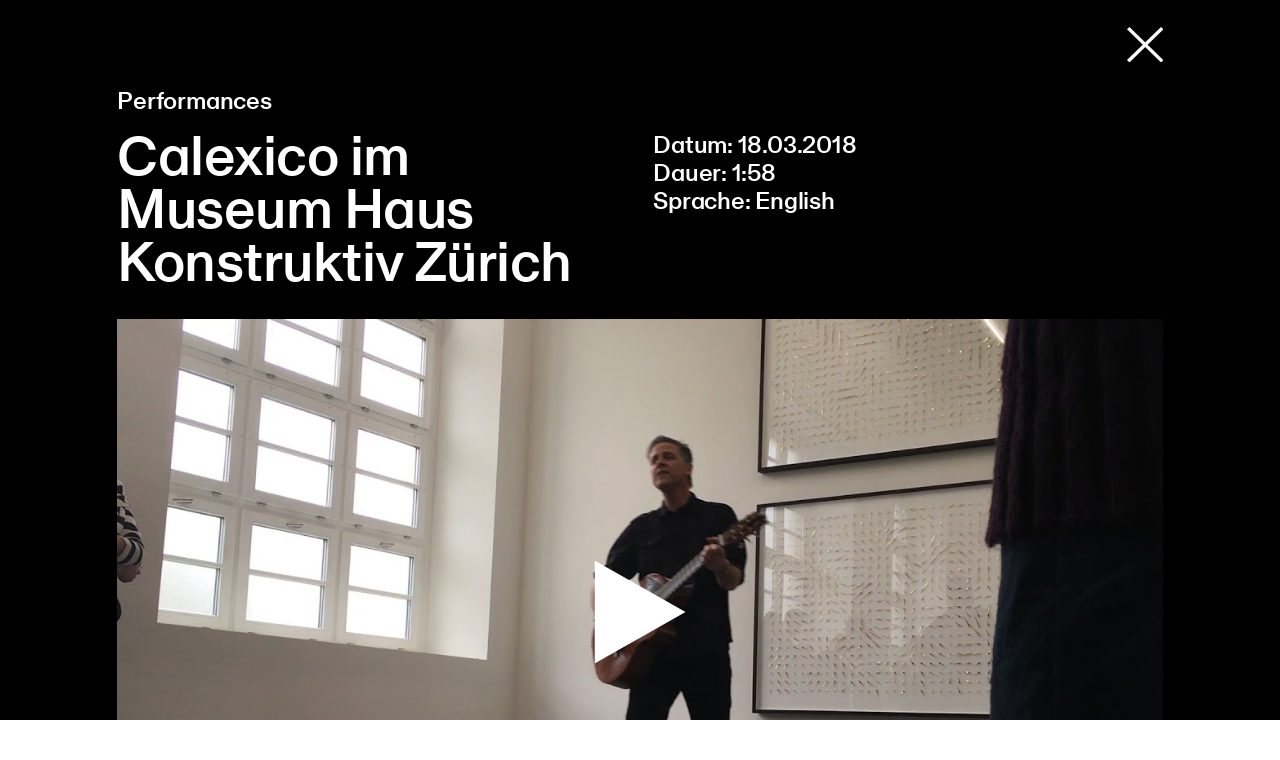

--- FILE ---
content_type: text/html; charset=utf-8
request_url: https://hauskonstruktiv.ch/digital/calexico-at-museum-haus-konstruktiv-zuerich
body_size: 6446
content:
<!doctype html>
<html data-n-head-ssr lang="de" data-n-head="%7B%22lang%22:%7B%22ssr%22:%22de%22%7D%7D">
  <head >
    <meta data-n-head="ssr" charset="utf-8"><meta data-n-head="ssr" name="viewport" content="width=device-width, initial-scale=1"><meta data-n-head="ssr" data-hid="description" name="description" content=""><meta data-n-head="ssr" name="msapplication-TileImage" content="/favicons//ms-icon-144x144.png"><title>Calexico im Museum Haus Konstruktiv Zürich</title><base href="/"><link data-n-head="ssr" rel="apple-touch-icon" sizes="57x57" href="/favicons/apple-icon-57x57.png"><link data-n-head="ssr" rel="apple-touch-icon" sizes="60x60" href="/favicons/apple-icon-60x60.png"><link data-n-head="ssr" rel="apple-touch-icon" sizes="72x72" href="/favicons/apple-icon-72x72.png"><link data-n-head="ssr" rel="apple-touch-icon" sizes="76x76" href="/favicons/apple-icon-76x76.png"><link data-n-head="ssr" rel="apple-touch-icon" sizes="114x114" href="/favicons/apple-icon-114x114.png"><link data-n-head="ssr" rel="apple-touch-icon" sizes="120x120" href="/favicons/apple-icon-120x120.png"><link data-n-head="ssr" rel="apple-touch-icon" sizes="144x144" href="/favicons/apple-icon-144x144.png"><link data-n-head="ssr" rel="apple-touch-icon" sizes="152x152" href="/favicons/apple-icon-152x152.png"><link data-n-head="ssr" rel="apple-touch-icon" sizes="180x180" href="/favicons/apple-icon-180x180.png"><link data-n-head="ssr" rel="icon" type="image/png" sizes="192x192" href="/favicons/android-icon-192x192.png"><link data-n-head="ssr" rel="icon" type="image/png" sizes="32x32" href="/favicons/favicon-32x32.png"><link data-n-head="ssr" rel="icon" type="image/png" sizes="96x96" href="/favicons/favicon-96x96.png"><link data-n-head="ssr" rel="icon" type="image/png" sizes="16x16" href="/favicons/favicon-16x16.png"><link data-n-head="ssr" rel="manifest" href="/favicons/manifest.json"><link rel="preload" href="/_nuxt/9be8099.js" as="script"><link rel="preload" href="/_nuxt/3330059.js" as="script"><link rel="preload" href="/_nuxt/6e15cae.js" as="script"><link rel="preload" href="/_nuxt/28d2a31.js" as="script"><link rel="preload" href="/_nuxt/4b7721f.js" as="script"><style data-vue-ssr-id="1adb391c:0 2f21b48d:0 321d86be:0 5cfb93bb:0 59bd7215:0 38e0818d:0 688733a4:0">@font-face{font-family:"Konstruktiv HK TT";font-style:normal;font-weight:500;src:url(/_nuxt/fonts/KonstruktivHKWeb-Medium.4a28f69.eot);src:url(/_nuxt/fonts/KonstruktivHKWeb-Medium.4a28f69.eot?#iefix) format("embedded-opentype"),url(/_nuxt/fonts/KonstruktivHKWeb-Medium.9337a94.woff) format("woff")}@font-face{font-family:"Konstruktiv HK TT";font-style:italic;font-weight:500;src:url(/_nuxt/fonts/KonstruktivHKWeb-MediumItalic.849d52e.eot);src:url(/_nuxt/fonts/KonstruktivHKWeb-MediumItalic.849d52e.eot?#iefix) format("embedded-opentype"),url(/_nuxt/fonts/KonstruktivHKWeb-MediumItalic.e2b5232.woff) format("woff")}img{display:inline-block;height:auto;max-width:100%;vertical-align:middle}.tabs,img{position:relative}.tabs{display:flex;font-size:17px;margin-bottom:20px;margin-top:40px;overflow-x:scroll;overflow-y:hidden;scrollbar-width:none}.tabs::-webkit-scrollbar{display:none}@media(min-width:1024px){.tabs{font-size:2.292rem;margin:4.8611111111rem 0 4.1666666667rem;overflow-x:auto}}.tabs:after{background:#000;bottom:0;content:"";height:2px;position:absolute;width:100%}@media(min-width:1024px){.tabs:after{height:4px}}.tabs .tab{border:2px solid transparent;cursor:pointer;padding:1rem 2.292rem;position:relative;z-index:1}@media(max-width:768px){.tabs .tab{padding:.75rem 1rem .6rem}}.tabs .tab:after{background:#000;bottom:-2px;content:"";height:2px;left:0;position:absolute;width:100%}@media(min-width:1024px){.tabs .tab:after{bottom:-4px;height:4px}.tabs .tab{border:4px solid transparent;top:0}}.tabs .tab.active{border:2px solid #000;border-bottom:0 solid #fff;box-shadow:inset 0 -.25rem 0 #fff}.tabs .tab.active:after{background:#fff}@media(min-width:1024px){.tabs .tab.active{border:4px solid #000;border-bottom:0 solid #fff;box-shadow:inset 0 -.45rem 0 #fff}}.field-sorting{align-items:center;display:flex;font-size:13px}@media(min-width:1024px){.field-sorting{font-size:1.25rem;justify-content:space-between;margin-bottom:1.3888888889rem;margin-top:0}}.field-sorting select{-webkit-appearance:none;-moz-appearance:none;background:transparent;background-image:url("data:image/svg+xml;charset=utf-8,%3Csvg xmlns='http://www.w3.org/2000/svg' width='19.862' height='11.345'%3E%3Cpath fill='none' stroke='%23000' stroke-width='2' d='m.707.707 9.225 9.224L19.156.707' data-name='Path 4238'/%3E%3C/svg%3E");background-position-x:100%;background-position-y:1px;background-repeat:no-repeat;background-size:17px 8px;border:0;font-size:13px;margin-left:10px;outline:0;padding-right:30px}@media(min-width:1024px){.field-sorting select{background-position-y:.2777777778rem;background-size:1.25rem .625rem;font-size:1.25rem;margin-left:2.0833333333rem;padding-right:2.0833333333rem}}.pills{list-style:none;margin:15px 0;padding:0}@media(min-width:1024px){.pills{margin:2.7777777778rem 0}}.pills li{background:#ededed;border-radius:3.4722222222rem;display:inline-block;font-size:13px;padding:10px 15px}@media(min-width:1024px){.pills li{font-size:1.25rem;padding:1.3888888889rem 1.7361111111rem}}.pills li img{cursor:pointer;height:11px;margin-left:15px;width:11px}@media(min-width:1024px){.pills li img{height:auto;margin-left:2.0833333333rem;width:auto}}.list-inline{list-style:none;margin:0;padding:0}.list-inline li{display:inline-block}.grid-row{display:flex;flex-direction:column;margin-bottom:25px}@media(min-width:1024px){.grid-row{flex-direction:row;flex-wrap:wrap;margin:0 -1.0416666667rem 2.0833333333rem}}.grid-row .column{margin-bottom:25px}.grid-row .column:last-child{margin-bottom:0}@media(min-width:1024px){.grid-row .column{margin-bottom:0;padding:0 1.0416666667rem}.grid-row .width-67{width:66.666666%}.grid-row .width-16{width:16.666666%}.grid-row .width-20{width:18%}.grid-row .width-30{width:32%}.grid-row .width-33{width:33.333333%}.grid-row .width-50{width:50%}.grid-row .width-84{width:83.333333%}.grid-row .width-100{width:100%}}hr{background:#000;border:0;display:none;height:2px}@media(min-width:1024px){hr{display:block;height:4px;margin:4.1666666667rem 0}}.default-text{font-size:17px;font-weight:500;letter-spacing:-.01em;line-height:22px}@media(min-width:1024px){.default-text{font-size:1.8055555556rem;line-height:2.2222222222rem}}*{box-sizing:border-box}:root{-webkit-font-smoothing:antialiased;-moz-osx-font-smoothing:grayscale;color:#000;font-size:16px}@media(min-width:1024px){:root{font-size:1vw}}html{font-size:1rem;overflow-x:hidden;width:100%}body{-moz-osx-font-smoothing:grayscale;-webkit-font-smoothing:antialiased;background:#fff;font-family:"Konstruktiv HK TT";font-weight:500;margin:0}body.hide-scroll{height:100vh;overflow:hidden}button,input,select,textarea{font-family:"Konstruktiv HK TT";font-weight:500}a,button{background:transparent;color:inherit;cursor:pointer;outline:none}button{border:none;padding:0}a{cursor:pointer;-webkit-text-decoration:none;text-decoration:none}.h1,h1{font-size:55px;font-weight:500;-webkit-hyphens:auto;hyphens:auto;letter-spacing:-.02em;margin:15px 0}@media(min-width:1024px){.h1,h1{font-size:12.5rem;margin:3rem 0}.h1.small,h1.small{font-size:5.5555555556rem}}p{font-size:17px;line-height:22px;margin:0}@media(min-width:1024px){p{font-size:1.8055555556rem;line-height:2.2222222222rem}}.h2,h2{font-size:36px;font-weight:500;letter-spacing:-.01em;line-height:40px;margin:0}@media(min-width:1024px){.h2,h2{font-size:4.1666666667rem;line-height:4.1666666667rem}}.h3,h3{font-size:17px;font-weight:500;line-height:22px;margin:0}@media(min-width:1024px){.h3,h3{font-size:2.2916666667rem;line-height:4.1666666667rem}}.h1,.h2,.h3{-webkit-hyphens:auto;hyphens:auto}.padding{padding:0 13px}@media(min-width:1024px){.padding{margin:auto;max-width:84vw;padding:0}}@media(min-width:2800px){.padding{max-width:2500px}}b,strong{font-weight:400}.events-filters .vc-day .vc-day-content.is-disabled{color:#ababab}.single-form .vc-day .vc-day-content.is-disabled{color:#7e7e7e}
.glide{-webkit-box-sizing:border-box;box-sizing:border-box;position:relative;width:100%}.glide *{-webkit-box-sizing:inherit;box-sizing:inherit}.glide__slides,.glide__track{overflow:hidden}.glide__slides{-webkit-backface-visibility:hidden;backface-visibility:hidden;display:-webkit-box;display:-ms-flexbox;display:flex;-ms-flex-wrap:nowrap;flex-wrap:nowrap;list-style:none;padding:0;position:relative;-ms-touch-action:pan-Y;touch-action:pan-Y;-webkit-transform-style:preserve-3d;transform-style:preserve-3d;white-space:nowrap;width:100%;will-change:transform}.glide__slide,.glide__slides--dragging{-webkit-user-select:none;-moz-user-select:none;-ms-user-select:none;user-select:none}.glide__slide{-ms-flex-negative:0;-webkit-touch-callout:none;-webkit-tap-highlight-color:transparent;flex-shrink:0;height:100%;white-space:normal;width:100%}.glide__slide a{-webkit-user-drag:none;user-select:none}.glide__arrows,.glide__bullets,.glide__slide a{-webkit-user-select:none;-moz-user-select:none;-ms-user-select:none}.glide__arrows,.glide__bullets{-webkit-touch-callout:none;user-select:none}.glide--rtl{direction:rtl}
.nuxt-progress{background-color:#000;height:2px;left:0;opacity:1;position:fixed;right:0;top:0;transition:width .1s,opacity .4s;width:0;z-index:999999}.nuxt-progress.nuxt-progress-notransition{transition:none}.nuxt-progress-failed{background-color:red}
.modal-layout[data-v-0a4b4564]{background:#000;color:#fff;min-height:100vh}.modal-layout .padding[data-v-0a4b4564]{padding:0 15px}@media(min-width:1920px){.modal-layout .padding[data-v-0a4b4564]{padding:0}}
.single-video[data-v-28f90170] .grid-row,.single-video[data-v-28f90170] .video-block{margin-bottom:0}
.close-button[data-v-d4ea1486]{padding:30px 0;text-align:right;width:100%}@media(min-width:1024px){.close-button[data-v-d4ea1486]{padding:2.0833333333rem 0}.close-button img[data-v-d4ea1486]{height:2.7777777778rem;width:2.7777777778rem}}
.video-block[data-v-08e30727]{margin-bottom:25px}@media(min-width:1024px){.video-block[data-v-08e30727]{margin-bottom:2.0833333333rem}.video-block--modal[data-v-08e30727]{display:flex;flex-direction:column}.video-block--modal .video[data-v-08e30727]{margin:2.0833333333rem 0 4.1666666667rem;order:2}.video-block--modal .video-details[data-v-08e30727]{margin-top:0}}.video[data-v-08e30727]{cursor:pointer;display:block;position:relative}.video img[data-v-08e30727]{cursor:pointer;width:100%}.video iframe[data-v-08e30727]{border:0;height:100%;left:0;position:absolute;top:0;width:100%}.video .video-title[data-v-08e30727]{font-size:22px;margin-bottom:15px}@media(min-width:1024px){.video .video-title[data-v-08e30727]{font-size:2.2916666667rem;margin-bottom:1.3888888889rem}}.video .play[data-v-08e30727]{left:50%;position:absolute;top:50%;transform:translate(-50%,-50%)}.video .play.link-disabled[data-v-08e30727]{pointer-events:none}.video .video-name[data-v-08e30727]{margin-top:15px}@media(min-width:1024px){.video .video-name[data-v-08e30727]{margin-top:1.3888888889rem}}.video .video-name .default-text[data-v-08e30727]{margin-bottom:15px}@media(min-width:1024px){.video .video-name .default-text[data-v-08e30727]{margin-bottom:1.3888888889rem}}.video .play--below[data-v-08e30727]{height:auto;position:static;transform:none;width:16px}@media(min-width:1024px){.video .play--below[data-v-08e30727]{width:35px}}.video-details[data-v-08e30727]{font-size:17px;font-weight:500;letter-spacing:-.01em;line-height:22px;margin-top:25px}@media(min-width:1024px){.video-details[data-v-08e30727]{font-size:1.8055555556rem;line-height:2.2222222222rem;margin-top:2.0833333333rem}}.video-details .category[data-v-08e30727]{margin-bottom:18px}@media(min-width:1024px){.video-details .category[data-v-08e30727]{margin-bottom:1.25rem}}.video-details[data-v-08e30727] .video-description p{font-size:17px;font-weight:500;letter-spacing:-.01em;line-height:22px;margin:0 0 20px}@media(min-width:1024px){.video-details[data-v-08e30727] .video-description p{font-size:1.8055555556rem;line-height:2.2222222222rem}}@media(min-width:1024px){.video-details[data-v-08e30727] .video-description p{margin-bottom:2.0833333333rem}}.video-details .specifics[data-v-08e30727]{margin-bottom:20px}@media(min-width:1024px){.video-details .specifics[data-v-08e30727]{margin-bottom:2.0833333333rem}}.video-details .related-links[data-v-08e30727]{list-style:none;margin:0;padding:0}.video-details .related-links li[data-v-08e30727]{align-items:center;display:flex}.video-details .related-links li svg[data-v-08e30727]{margin-right:12px;width:13px}@media(min-width:1024px){.video-details .related-links li svg[data-v-08e30727]{width:auto}}</style>
  </head>
  <body >
    <div data-server-rendered="true" id="__nuxt"><!----><div id="__layout"><div class="modal-layout" data-v-0a4b4564><div class="padding" data-v-0a4b4564><div class="single-video" data-v-28f90170 data-v-0a4b4564><div class="close-button" data-v-d4ea1486 data-v-28f90170><a title="Schließen" data-v-d4ea1486><img src="[data-uri]" width="25" height="25" data-v-d4ea1486></a></div> <div class="video-block video-block--modal" data-v-08e30727 data-v-28f90170><a href="/digital/calexico-at-museum-haus-konstruktiv-zuerich" aria-current="page" class="video nuxt-link-exact-active nuxt-link-active" data-v-08e30727><img src="https://i3.ytimg.com/vi/hEADv5AgcNk/maxresdefault.jpg?w=10&amp;h=10&amp;q=50" alt="Calexico im Museum Haus Konstruktiv Zürich" data-v-08e30727> <!----> <svg xmlns="http://www.w3.org/2000/svg" width="91" height="103" viewBox="0 0 91 103" class="play link-disabled" data-v-08e30727><g id="Polygon_80" data-name="Polygon 80" transform="translate(91) rotate(90)" fill="#fff" data-v-08e30727><path d="M 102.1425170898438 90.5 L 0.8574844002723694 90.5 L 51.5 1.015166640281677 L 102.1425170898438 90.5 Z" stroke="none" data-v-08e30727></path> <path d="M 51.5 2.030342102050781 L 1.714973449707031 90 L 101.285026550293 90 L 51.5 2.030342102050781 M 51.5 0 L 103 91 L 0 91 L 51.5 0 Z" stroke="none" fill="#fff" data-v-08e30727></path></g></svg> <!----></a> <div class="video-details" data-v-08e30727><div class="category" data-v-08e30727>Performances</div> <div class="grid-row" data-v-08e30727><div class="column width-50" data-v-08e30727><h2 data-v-08e30727>Calexico im Museum Haus Konstruktiv Zürich</h2></div> <div class="column width-50" data-v-08e30727><div class="video-description" data-v-08e30727></div> <div class="specifics" data-v-08e30727><div data-v-08e30727>Datum: 18.03.2018</div> <div data-v-08e30727>Dauer: 1:58</div> <div data-v-08e30727>Sprache: English</div></div> <!----></div></div></div></div></div></div></div></div></div><script>window.__NUXT__=(function(a,b,c,d,e,f,g,h,i,j,k,l,m,n,o,p,q,r){return {layout:"modal",data:[{page:{id:g,slug:b,title:h,text:c,videoUrl:i,videoDate:j,videoDuration:k,videoLanguage:l,relatedLinks:[],category:[{id:m,slug:n,title:o,description:c,__typename:e}],__typename:a}}],fetch:{},error:c,state:{i18n:{routeParams:{de:{slug:b},en:{slug:b}}}},serverRendered:f,routePath:"\u002Fdigital\u002Fcalexico-at-museum-haus-konstruktiv-zuerich",config:{_app:{basePath:"\u002F",assetsPath:"\u002F_nuxt\u002F",cdnURL:c}},__i18n:{langs:{de:{Collections:"Sammlung",CollectionsDescription:"Die Sammlung des Museum Haus Konstruktiv umfasst gegenwärtig über 1000 Werke des 20. und 21. Jahrhunderts. Dank grosszügiger Schenkungen von Künstler:innen und deren Nachkommen wie auch von Sammler:innen konnte seit der Gründung der Stiftung im Jahr 1986 ein wichtiger Bestand konstruktiv-konkreter und konzeptueller Kunst angelegt werden. Mit Dauerleihgaben und Ankäufen, ermöglicht durch Legate und den Förderkreis Fonds Konkret, wird die Sammlung gezielt erweitert. \u003Cbr\u002F\u003E\u003Cbr\u002F\u003E Die Informationen der Sammlung Online werden laufend ergänzt.",CollectionsContactPerson:"Evelyne Bucher",CollectionsContactMail:"e.bucher@hauskonstruktiv.ch",CollectionsContactPhone:"+41 (0)44 217 70 80",moreCollections:"Weitere Werke aus der Sammlung",Work:"Werk",Works:"Werke",Artists:"Künstler:innen",Birthday:"Geboren",Deathday:"Gestorben",Back:"Zurück",WorksBy:"Werke von",SearchPlaceholder:"Suche nach Künstler:innen, Werk, etc",Filter:"Filter",FilterBy:"Filtern nach",ObjectsWithPicture:"Kunstwerke mit Abbildungen",Results:"Resultate",Sort:"Sortieren",Reset:"Zurücksetzen",Relevance:"Relevanz",Date:"Datum",CollectionsDate:"Datierung",Duration:"Dauer",Language:"Sprache",AdditionalLinks:"Weiterführende Links",Title:"Titel",Previous:"Vorherige",Next:"Weiter",Dimensions:"Dimensionen",Materials:"Technik\u002FMaterial",More:"Mehr",WeRecommend:"Wir empfehlen",Order:"Bestellen",OrderInformation:"Bestellung gegen Rechnung innerhalb der Schweiz. Lieferkosten werden hinzugefügt.",CurrentAndPermanent:"Aktuell & Permanent",Upcoming:"Vorschau",Archive:"Archiv",Exhibitions:"Ausstellungen",PermanentExhibitions:"Permanente Präsentation",Category:"Kategorie",Close:"Schließen",ChooseDate:"Datum wählen",DateFrom:"Datum von",FromToday:"Ab heute",Signup:"Anmeldung",newsletterConfirmationTitle:"Vielen Dank für Ihre Anmeldung.",newsletterConfirmationDescription:p,signupConfirmationTitle:p,signupConfirmationDescription:"Vielen Dank für Ihre Anmeldung. Sie erhalten in Kürze eine E-Mail mit der Bestätigung.",wishDateSignupConfirmationDescription:"Vielen Dank für Ihre Anfrage. Gerne bearbeiten wir diese und melden uns mit der Bestätigung oder einem alternativen Terminvorschlag.",orderConfirmationTitle:"Herzlichen Dank für Ihre Bestellung!",orderConfirmationDescription:"Sie erhalten in Kürze eine Bestätigungsmail.",WithAperitif:"mit Apéro",WithoutAperitif:"ohne Apéro",Another:"andere",LanguageOptions:{en:"Englisch",de:"Deutsch",it:"Italienisch"},CalendarNoEvents:q,FormNoEvents:q,openingHours:"Heute geöffnet",Closed:"Heute geschlossen",Designation:"Nennung",SearchResults:"Treffer",NoResultsFound:"Ihre Suche ergab keinen Treffer.",MainSearchPlaceholder:"Website durchsuchen",MenuSearch:"Suche",Menu:"Menü",Related:"Auch interessant",Contact:"Kontakt",All:"Alle"}}},apollo:{defaultClient:Object.create(null,{"videoDefault_Entry:6020":{writable:true,enumerable:true,value:{id:g,slug:b,title:h,richText:c,videoUrl:i,"videoDate@formatDateTime({\"format\":\"d.m.Y\",\"timezone\":\"Europe/Zurich\"})":j,videoDuration:k,videoLanguage:l,videoRelatedLinks:[],videoCategory:[{type:d,generated:r,id:"videos_Category:5991",typename:e}],__typename:a}},"videos_Category:5991":{writable:true,enumerable:true,value:{id:m,slug:n,title:o,text:c,__typename:e}},ROOT_QUERY:{writable:true,enumerable:true,value:{"entry({\"section\":\"videos\",\"siteId\":1,\"slug\":\"calexico-at-museum-haus-konstruktiv-zuerich\"})":{type:d,generated:r,id:"videoDefault_Entry:6020",typename:a},"entries({\"id\":\"6020\",\"site\":\"*\"})":[{type:d,generated:f,id:"ROOT_QUERY.entries({\"id\":\"6020\",\"site\":\"*\"}).0",typename:a},{type:d,generated:f,id:"ROOT_QUERY.entries({\"id\":\"6020\",\"site\":\"*\"}).1",typename:a}]}},"ROOT_QUERY.entries({\"id\":\"6020\",\"site\":\"*\"}).0":{writable:true,enumerable:true,value:{language:"de",slug:b,__typename:a}},"ROOT_QUERY.entries({\"id\":\"6020\",\"site\":\"*\"}).1":{writable:true,enumerable:true,value:{language:"en",slug:b,__typename:a}}})}}}("videoDefault_Entry","calexico-at-museum-haus-konstruktiv-zuerich",null,"id","videos_Category",true,"6020","Calexico im Museum Haus Konstruktiv Zürich","https:\u002F\u002Fwww.youtube.com\u002Fwatch?v=hEADv5AgcNk","18.03.2018","1:58","English","5991","performances","Performances","","Die Daten werden laufend aktualisiert. Besuchen Sie uns bald wieder für weitere Informationen!",false));</script><script src="/_nuxt/9be8099.js" defer></script><script src="/_nuxt/4b7721f.js" defer></script><script src="/_nuxt/3330059.js" defer></script><script src="/_nuxt/6e15cae.js" defer></script><script src="/_nuxt/28d2a31.js" defer></script>
  </body>
</html>


--- FILE ---
content_type: application/javascript; charset=UTF-8
request_url: https://hauskonstruktiv.ch/_nuxt/9be8099.js
body_size: 1338
content:
!function(e){function r(data){for(var r,n,f=data[0],d=data[1],l=data[2],i=0,h=[];i<f.length;i++)n=f[i],Object.prototype.hasOwnProperty.call(c,n)&&c[n]&&h.push(c[n][0]),c[n]=0;for(r in d)Object.prototype.hasOwnProperty.call(d,r)&&(e[r]=d[r]);for(v&&v(data);h.length;)h.shift()();return o.push.apply(o,l||[]),t()}function t(){for(var e,i=0;i<o.length;i++){for(var r=o[i],t=!0,n=1;n<r.length;n++){var d=r[n];0!==c[d]&&(t=!1)}t&&(o.splice(i--,1),e=f(f.s=r[0]))}return e}var n={},c={63:0},o=[];function f(r){if(n[r])return n[r].exports;var t=n[r]={i:r,l:!1,exports:{}};return e[r].call(t.exports,t,t.exports,f),t.l=!0,t.exports}f.e=function(e){var r=[],t=c[e];if(0!==t)if(t)r.push(t[2]);else{var n=new Promise((function(r,n){t=c[e]=[r,n]}));r.push(t[2]=n);var o,script=document.createElement("script");script.charset="utf-8",script.timeout=120,f.nc&&script.setAttribute("nonce",f.nc),script.src=function(e){return f.p+""+{0:"3551cde",1:"b93e2a1",2:"6f2fc0d",3:"313ed16",4:"7a44fcb",7:"42e7959",8:"cb34322",9:"81f0891",10:"cc8ca59",11:"4d4b7ab",12:"bd2b73b",13:"81ddaf5",14:"39f125e",15:"a4549ef",16:"21c2d1a",17:"1576bc4",18:"a0ec8c6",19:"512d385",20:"cab9b78",21:"1ce4efb",22:"b05b2c9",23:"84b8834",24:"e69b632",25:"69cbb02",26:"f9c7222",27:"2765fcf",28:"4c9c1b2",29:"b605a8a",30:"4c0fbb0",31:"f67ef6e",32:"b7e7781",33:"144e75b",34:"539c197",35:"0b5069f",36:"5be8bd3",37:"45d12c3",38:"a87a527",39:"b74fa13",40:"4ac11cb",41:"707959c",42:"05b5cae",43:"9a7ce59",44:"d843c5e",45:"2abf8f3",46:"479c872",47:"2f24cec",48:"a7e4fc2",49:"20cbb2d",50:"b800ca1",51:"4b7721f",52:"dd80c73",53:"b224f58",54:"8a6858f",55:"c8f4d3c",56:"e61c07f",57:"ead81fc",58:"e6fc7e5",59:"8539590",60:"e532742",61:"871cd8a",62:"0305f77",65:"393800e",66:"d6edac4",67:"2609b35"}[e]+".js"}(e);var d=new Error;o=function(r){script.onerror=script.onload=null,clearTimeout(l);var t=c[e];if(0!==t){if(t){var n=r&&("load"===r.type?"missing":r.type),o=r&&r.target&&r.target.src;d.message="Loading chunk "+e+" failed.\n("+n+": "+o+")",d.name="ChunkLoadError",d.type=n,d.request=o,t[1](d)}c[e]=void 0}};var l=setTimeout((function(){o({type:"timeout",target:script})}),12e4);script.onerror=script.onload=o,document.head.appendChild(script)}return Promise.all(r)},f.m=e,f.c=n,f.d=function(e,r,t){f.o(e,r)||Object.defineProperty(e,r,{enumerable:!0,get:t})},f.r=function(e){"undefined"!=typeof Symbol&&Symbol.toStringTag&&Object.defineProperty(e,Symbol.toStringTag,{value:"Module"}),Object.defineProperty(e,"__esModule",{value:!0})},f.t=function(e,r){if(1&r&&(e=f(e)),8&r)return e;if(4&r&&"object"==typeof e&&e&&e.__esModule)return e;var t=Object.create(null);if(f.r(t),Object.defineProperty(t,"default",{enumerable:!0,value:e}),2&r&&"string"!=typeof e)for(var n in e)f.d(t,n,function(r){return e[r]}.bind(null,n));return t},f.n=function(e){var r=e&&e.__esModule?function(){return e.default}:function(){return e};return f.d(r,"a",r),r},f.o=function(object,e){return Object.prototype.hasOwnProperty.call(object,e)},f.p="/_nuxt/",f.oe=function(e){throw console.error(e),e};var d=window.webpackJsonp=window.webpackJsonp||[],l=d.push.bind(d);d.push=r,d=d.slice();for(var i=0;i<d.length;i++)r(d[i]);var v=l;t()}([]);

--- FILE ---
content_type: application/javascript; charset=UTF-8
request_url: https://hauskonstruktiv.ch/_nuxt/28d2a31.js
body_size: 38967
content:
(window.webpackJsonp=window.webpackJsonp||[]).push([[5],{124:function(e,t,n){"use strict";var r={};r.redirectSammlung=n(346),r.redirectSammlung=r.redirectSammlung.default||r.redirectSammlung,t.a=r},132:function(e,t,n){"use strict";n.d(t,"a",(function(){return r}));var r=function(e){return{de:1,en:3}[e]||1}},163:function(e,t,n){"use strict";n(83),n(11),n(21),n(60),n(71),n(42),n(22),n(39),n(40),n(33),n(50),n(32),n(27),n(20),n(48),n(51),n(29);var r=n(1);function o(e,t){var n="undefined"!=typeof Symbol&&e[Symbol.iterator]||e["@@iterator"];if(!n){if(Array.isArray(e)||(n=function(e,t){if(!e)return;if("string"==typeof e)return l(e,t);var n=Object.prototype.toString.call(e).slice(8,-1);"Object"===n&&e.constructor&&(n=e.constructor.name);if("Map"===n||"Set"===n)return Array.from(e);if("Arguments"===n||/^(?:Ui|I)nt(?:8|16|32)(?:Clamped)?Array$/.test(n))return l(e,t)}(e))||t&&e&&"number"==typeof e.length){n&&(e=n);var i=0,r=function(){};return{s:r,n:function(){return i>=e.length?{done:!0}:{done:!1,value:e[i++]}},e:function(e){throw e},f:r}}throw new TypeError("Invalid attempt to iterate non-iterable instance.\nIn order to be iterable, non-array objects must have a [Symbol.iterator]() method.")}var o,c=!0,d=!1;return{s:function(){n=n.call(e)},n:function(){var e=n.next();return c=e.done,e},e:function(e){d=!0,o=e},f:function(){try{c||null==n.return||n.return()}finally{if(d)throw o}}}}function l(e,t){(null==t||t>e.length)&&(t=e.length);for(var i=0,n=new Array(t);i<t;i++)n[i]=e[i];return n}var c=window.requestIdleCallback||function(e){var t=Date.now();return setTimeout((function(){e({didTimeout:!1,timeRemaining:function(){return Math.max(0,50-(Date.now()-t))}})}),1)},d=window.cancelIdleCallback||function(e){clearTimeout(e)},f=window.IntersectionObserver&&new window.IntersectionObserver((function(e){e.forEach((function(e){var t=e.intersectionRatio,link=e.target;t<=0||!link.__prefetch||link.__prefetch()}))}));t.a={name:"NuxtLink",extends:r.default.component("RouterLink"),props:{prefetch:{type:Boolean,default:!0},noPrefetch:{type:Boolean,default:!1}},mounted:function(){this.prefetch&&!this.noPrefetch&&(this.handleId=c(this.observe,{timeout:2e3}))},beforeDestroy:function(){d(this.handleId),this.__observed&&(f.unobserve(this.$el),delete this.$el.__prefetch)},methods:{observe:function(){f&&this.shouldPrefetch()&&(this.$el.__prefetch=this.prefetchLink.bind(this),f.observe(this.$el),this.__observed=!0)},shouldPrefetch:function(){return this.getPrefetchComponents().length>0},canPrefetch:function(){var e=navigator.connection;return!(this.$nuxt.isOffline||e&&((e.effectiveType||"").includes("2g")||e.saveData))},getPrefetchComponents:function(){return this.$router.resolve(this.to,this.$route,this.append).resolved.matched.map((function(e){return e.components.default})).filter((function(e){return"function"==typeof e&&!e.options&&!e.__prefetched}))},prefetchLink:function(){if(this.canPrefetch()){f.unobserve(this.$el);var e,t=o(this.getPrefetchComponents());try{for(t.s();!(e=t.n()).done;){var n=e.value,r=n();r instanceof Promise&&r.catch((function(){})),n.__prefetched=!0}}catch(e){t.e(e)}finally{t.f()}}}}}},2:function(e,t,n){"use strict";n.d(t,"k",(function(){return _})),n.d(t,"m",(function(){return k})),n.d(t,"l",(function(){return x})),n.d(t,"e",(function(){return w})),n.d(t,"b",(function(){return T})),n.d(t,"s",(function(){return O})),n.d(t,"g",(function(){return C})),n.d(t,"h",(function(){return E})),n.d(t,"d",(function(){return S})),n.d(t,"r",(function(){return P})),n.d(t,"j",(function(){return B})),n.d(t,"t",(function(){return N})),n.d(t,"o",(function(){return I})),n.d(t,"q",(function(){return F})),n.d(t,"f",(function(){return $})),n.d(t,"c",(function(){return L})),n.d(t,"i",(function(){return A})),n.d(t,"p",(function(){return D})),n.d(t,"a",(function(){return V})),n.d(t,"u",(function(){return K})),n.d(t,"n",(function(){return X}));n(50),n(20),n(48),n(51),n(30),n(21),n(31);var r=n(19),o=n(7),l=n(9),c=n(10),d=(n(47),n(11),n(22),n(150),n(33),n(38),n(42),n(17),n(32),n(29),n(39),n(27),n(72),n(85),n(103),n(213),n(40),n(77),n(301),n(60),n(71),n(1)),f=n(69);function m(object,e){var t=Object.keys(object);if(Object.getOwnPropertySymbols){var n=Object.getOwnPropertySymbols(object);e&&(n=n.filter((function(e){return Object.getOwnPropertyDescriptor(object,e).enumerable}))),t.push.apply(t,n)}return t}function h(e){for(var i=1;i<arguments.length;i++){var source=null!=arguments[i]?arguments[i]:{};i%2?m(Object(source),!0).forEach((function(t){Object(l.a)(e,t,source[t])})):Object.getOwnPropertyDescriptors?Object.defineProperties(e,Object.getOwnPropertyDescriptors(source)):m(Object(source)).forEach((function(t){Object.defineProperty(e,t,Object.getOwnPropertyDescriptor(source,t))}))}return e}function v(e,t){var n="undefined"!=typeof Symbol&&e[Symbol.iterator]||e["@@iterator"];if(!n){if(Array.isArray(e)||(n=function(e,t){if(!e)return;if("string"==typeof e)return y(e,t);var n=Object.prototype.toString.call(e).slice(8,-1);"Object"===n&&e.constructor&&(n=e.constructor.name);if("Map"===n||"Set"===n)return Array.from(e);if("Arguments"===n||/^(?:Ui|I)nt(?:8|16|32)(?:Clamped)?Array$/.test(n))return y(e,t)}(e))||t&&e&&"number"==typeof e.length){n&&(e=n);var i=0,r=function(){};return{s:r,n:function(){return i>=e.length?{done:!0}:{done:!1,value:e[i++]}},e:function(e){throw e},f:r}}throw new TypeError("Invalid attempt to iterate non-iterable instance.\nIn order to be iterable, non-array objects must have a [Symbol.iterator]() method.")}var o,l=!0,c=!1;return{s:function(){n=n.call(e)},n:function(){var e=n.next();return l=e.done,e},e:function(e){c=!0,o=e},f:function(){try{l||null==n.return||n.return()}finally{if(c)throw o}}}}function y(e,t){(null==t||t>e.length)&&(t=e.length);for(var i=0,n=new Array(t);i<t;i++)n[i]=e[i];return n}function _(e){d.default.config.errorHandler&&d.default.config.errorHandler(e)}function k(e){return e.then((function(e){return e.default||e}))}function x(e){return e.$options&&"function"==typeof e.$options.fetch&&!e.$options.fetch.length}function w(e){var t,n=arguments.length>1&&void 0!==arguments[1]?arguments[1]:[],r=v(e.$children||[]);try{for(r.s();!(t=r.n()).done;){var o=t.value;o.$fetch&&n.push(o),o.$children&&w(o,n)}}catch(e){r.e(e)}finally{r.f()}return n}function T(e,t){if(t||!e.options.__hasNuxtData){var n=e.options._originDataFn||e.options.data||function(){return{}};e.options._originDataFn=n,e.options.data=function(){var data=n.call(this,this);return this.$ssrContext&&(t=this.$ssrContext.asyncData[e.cid]),h(h({},data),t)},e.options.__hasNuxtData=!0,e._Ctor&&e._Ctor.options&&(e._Ctor.options.data=e.options.data)}}function O(e){return e.options&&e._Ctor===e||(e.options?(e._Ctor=e,e.extendOptions=e.options):(e=d.default.extend(e))._Ctor=e,!e.options.name&&e.options.__file&&(e.options.name=e.options.__file)),e}function C(e){var t=arguments.length>1&&void 0!==arguments[1]&&arguments[1],n=arguments.length>2&&void 0!==arguments[2]?arguments[2]:"components";return Array.prototype.concat.apply([],e.matched.map((function(e,r){return Object.keys(e[n]).map((function(o){return t&&t.push(r),e[n][o]}))})))}function E(e){return C(e,arguments.length>1&&void 0!==arguments[1]&&arguments[1],"instances")}function S(e,t){return Array.prototype.concat.apply([],e.matched.map((function(e,n){return Object.keys(e.components).reduce((function(r,o){return e.components[o]?r.push(t(e.components[o],e.instances[o],e,o,n)):delete e.components[o],r}),[])})))}function P(e,t){return Promise.all(S(e,function(){var e=Object(o.a)(regeneratorRuntime.mark((function e(n,r,o,l){var c,d;return regeneratorRuntime.wrap((function(e){for(;;)switch(e.prev=e.next){case 0:if("function"!=typeof n||n.options){e.next=11;break}return e.prev=1,e.next=4,n();case 4:n=e.sent,e.next=11;break;case 7:throw e.prev=7,e.t0=e.catch(1),e.t0&&"ChunkLoadError"===e.t0.name&&"undefined"!=typeof window&&window.sessionStorage&&(c=Date.now(),(!(d=parseInt(window.sessionStorage.getItem("nuxt-reload")))||d+6e4<c)&&(window.sessionStorage.setItem("nuxt-reload",c),window.location.reload(!0))),e.t0;case 11:return o.components[l]=n=O(n),e.abrupt("return","function"==typeof t?t(n,r,o,l):n);case 13:case"end":return e.stop()}}),e,null,[[1,7]])})));return function(t,n,r,o){return e.apply(this,arguments)}}()))}function B(e){return j.apply(this,arguments)}function j(){return(j=Object(o.a)(regeneratorRuntime.mark((function e(t){return regeneratorRuntime.wrap((function(e){for(;;)switch(e.prev=e.next){case 0:if(t){e.next=2;break}return e.abrupt("return");case 2:return e.next=4,P(t);case 4:return e.abrupt("return",h(h({},t),{},{meta:C(t).map((function(e,n){return h(h({},e.options.meta),(t.matched[n]||{}).meta)}))}));case 5:case"end":return e.stop()}}),e)})))).apply(this,arguments)}function N(e,t){return R.apply(this,arguments)}function R(){return(R=Object(o.a)(regeneratorRuntime.mark((function e(t,n){var o,l,d,m;return regeneratorRuntime.wrap((function(e){for(;;)switch(e.prev=e.next){case 0:return t.context||(t.context={isStatic:!1,isDev:!1,isHMR:!1,app:t,store:t.store,payload:n.payload,error:n.error,base:t.router.options.base,env:{BASE_URL:"https://admin.hauskonstruktiv.ch",SSR:"true",BASE_DIR:"/"}},n.req&&(t.context.req=n.req),n.res&&(t.context.res=n.res),n.ssrContext&&(t.context.ssrContext=n.ssrContext),t.context.redirect=function(e,path,n){if(e){t.context._redirected=!0;var o=Object(r.a)(path);if("number"==typeof e||"undefined"!==o&&"object"!==o||(n=path||{},path=e,o=Object(r.a)(path),e=302),"object"===o&&(path=t.router.resolve(path).route.fullPath),!/(^[.]{1,2}\/)|(^\/(?!\/))/.test(path))throw path=Object(f.d)(path,n),window.location.assign(path),new Error("ERR_REDIRECT");t.context.next({path:path,query:n,status:e})}},t.context.nuxtState=window.__NUXT__),e.next=3,Promise.all([B(n.route),B(n.from)]);case 3:o=e.sent,l=Object(c.a)(o,2),d=l[0],m=l[1],n.route&&(t.context.route=d),n.from&&(t.context.from=m),n.error&&(t.context.error=n.error),t.context.next=n.next,t.context._redirected=!1,t.context._errored=!1,t.context.isHMR=!1,t.context.params=t.context.route.params||{},t.context.query=t.context.route.query||{};case 16:case"end":return e.stop()}}),e)})))).apply(this,arguments)}function I(e,t,n){return!e.length||t._redirected||t._errored||n&&n.aborted?Promise.resolve():F(e[0],t).then((function(){return I(e.slice(1),t,n)}))}function F(e,t){var n;return(n=2===e.length?new Promise((function(n){e(t,(function(e,data){e&&t.error(e),n(data=data||{})}))})):e(t))&&n instanceof Promise&&"function"==typeof n.then?n:Promise.resolve(n)}function $(base,e){if("hash"===e)return window.location.hash.replace(/^#\//,"");base=decodeURI(base).slice(0,-1);var path=decodeURI(window.location.pathname);base&&path.startsWith(base)&&(path=path.slice(base.length));var t=(path||"/")+window.location.search+window.location.hash;return Object(f.c)(t)}function L(e,t){return function(e,t){for(var n=new Array(e.length),i=0;i<e.length;i++)"object"===Object(r.a)(e[i])&&(n[i]=new RegExp("^(?:"+e[i].pattern+")$",z(t)));return function(t,r){for(var path="",data=t||{},o=(r||{}).pretty?G:encodeURIComponent,l=0;l<e.length;l++){var c=e[l];if("string"!=typeof c){var d=data[c.name||"pathMatch"],f=void 0;if(null==d){if(c.optional){c.partial&&(path+=c.prefix);continue}throw new TypeError('Expected "'+c.name+'" to be defined')}if(Array.isArray(d)){if(!c.repeat)throw new TypeError('Expected "'+c.name+'" to not repeat, but received `'+JSON.stringify(d)+"`");if(0===d.length){if(c.optional)continue;throw new TypeError('Expected "'+c.name+'" to not be empty')}for(var m=0;m<d.length;m++){if(f=o(d[m]),!n[l].test(f))throw new TypeError('Expected all "'+c.name+'" to match "'+c.pattern+'", but received `'+JSON.stringify(f)+"`");path+=(0===m?c.prefix:c.delimiter)+f}}else{if(f=c.asterisk?H(d):o(d),!n[l].test(f))throw new TypeError('Expected "'+c.name+'" to match "'+c.pattern+'", but received "'+f+'"');path+=c.prefix+f}}else path+=c}return path}}(function(e,t){var n,r=[],o=0,l=0,path="",c=t&&t.delimiter||"/";for(;null!=(n=J.exec(e));){var d=n[0],f=n[1],m=n.index;if(path+=e.slice(l,m),l=m+d.length,f)path+=f[1];else{var h=e[l],v=n[2],y=n[3],_=n[4],k=n[5],x=n[6],w=n[7];path&&(r.push(path),path="");var T=null!=v&&null!=h&&h!==v,O="+"===x||"*"===x,C="?"===x||"*"===x,E=n[2]||c,pattern=_||k;r.push({name:y||o++,prefix:v||"",delimiter:E,optional:C,repeat:O,partial:T,asterisk:Boolean(w),pattern:pattern?U(pattern):w?".*":"[^"+M(E)+"]+?"})}}l<e.length&&(path+=e.substr(l));path&&r.push(path);return r}(e,t),t)}function A(e,t){var n={},r=h(h({},e),t);for(var o in r)String(e[o])!==String(t[o])&&(n[o]=!0);return n}function D(e){var t;if(e.message||"string"==typeof e)t=e.message||e;else try{t=JSON.stringify(e,null,2)}catch(n){t="[".concat(e.constructor.name,"]")}return h(h({},e),{},{message:t,statusCode:e.statusCode||e.status||e.response&&e.response.status||500})}window.onNuxtReadyCbs=[],window.onNuxtReady=function(e){window.onNuxtReadyCbs.push(e)};var J=new RegExp(["(\\\\.)","([\\/.])?(?:(?:\\:(\\w+)(?:\\(((?:\\\\.|[^\\\\()])+)\\))?|\\(((?:\\\\.|[^\\\\()])+)\\))([+*?])?|(\\*))"].join("|"),"g");function G(e,t){var n=t?/[?#]/g:/[/?#]/g;return encodeURI(e).replace(n,(function(e){return"%"+e.charCodeAt(0).toString(16).toUpperCase()}))}function H(e){return G(e,!0)}function M(e){return e.replace(/([.+*?=^!:${}()[\]|/\\])/g,"\\$1")}function U(e){return e.replace(/([=!:$/()])/g,"\\$1")}function z(e){return e&&e.sensitive?"":"i"}function V(e,t,n){e.$options[t]||(e.$options[t]=[]),e.$options[t].includes(n)||e.$options[t].push(n)}var K=f.b,X=(f.e,f.a)},252:function(e,t,n){var content=n(358);content.__esModule&&(content=content.default),"string"==typeof content&&(content=[[e.i,content,""]]),content.locals&&(e.exports=content.locals);(0,n(65).default)("ad839196",content,!0,{sourceMap:!1})},253:function(e,t,n){var content=n(360);content.__esModule&&(content=content.default),"string"==typeof content&&(content=[[e.i,content,""]]),content.locals&&(e.exports=content.locals);(0,n(65).default)("321d86be",content,!0,{sourceMap:!1})},254:function(e,t,n){var content=n(368);content.__esModule&&(content=content.default),"string"==typeof content&&(content=[[e.i,content,""]]),content.locals&&(e.exports=content.locals);(0,n(65).default)("3019da6e",content,!0,{sourceMap:!1})},255:function(e,t,n){var content=n(372);content.__esModule&&(content=content.default),"string"==typeof content&&(content=[[e.i,content,""]]),content.locals&&(e.exports=content.locals);(0,n(65).default)("ad11922c",content,!0,{sourceMap:!1})},256:function(e,t,n){var content=n(374);content.__esModule&&(content=content.default),"string"==typeof content&&(content=[[e.i,content,""]]),content.locals&&(e.exports=content.locals);(0,n(65).default)("4bcaa082",content,!0,{sourceMap:!1})},257:function(e,t,n){var content=n(376);content.__esModule&&(content=content.default),"string"==typeof content&&(content=[[e.i,content,""]]),content.locals&&(e.exports=content.locals);(0,n(65).default)("99e4b63c",content,!0,{sourceMap:!1})},258:function(e,t,n){var content=n(378);content.__esModule&&(content=content.default),"string"==typeof content&&(content=[[e.i,content,""]]),content.locals&&(e.exports=content.locals);(0,n(65).default)("5cfb93bb",content,!0,{sourceMap:!1})},276:function(e,t,n){"use strict";n.r(t);n(39),n(168);var r=n(7),o=(n(83),n(17),n(47),n(280)),l=n.n(o),c=n(132),d={data:function(){return{navigation:null,navigationHidden:!0,mobileMenu:!1,logoAnimation:!1,activeSubmenu:null,menuToggled:!1,resizeTimeout:null,openingHours:null,logoHeight:null,portrait:null,currentBlockerHeight:null,showSearch:!1,searchPhrase:""}},fetch:function(){var e=this;return Object(r.a)(regeneratorRuntime.mark((function t(){var n;return regeneratorRuntime.wrap((function(t){for(;;)switch(t.prev=t.next){case 0:return t.next=2,e.$apolloProvider.defaultClient.query({query:l.a,variables:{siteId:Object(c.a)(e.$i18n.locale)}});case 2:n=t.sent,e.openingHours=n.data.header.openingHours,e.navigation=n.data.navigation.items;case 5:case"end":return t.stop()}}),t)})))()},methods:{controlScroll:function(){var e=this;if(!this.blockScroll){var t=window.pageYOffset||document.documentElement.scrollTop;this.$refs.logo.style.height=this.logoHeight-t>0?"".concat(this.logoHeight-t,"px"):0,window.innerWidth>1024&&setTimeout((function(){e.logoAnimation=!1}),600),this.logoHeight-t<=0?0==this.menuToggled?(this.navigationHidden=!0,sessionStorage.setItem("navigationHidden",!0),this.menuToggled=!1,this.mobileMenu=!1,this.activeSubmenu=null):this.navigationHidden=!0:(sessionStorage.setItem("navigationHidden",!1),this.navigationHidden=!1)}},toggleMenu:function(){this.menuToggled=!0,sessionStorage.setItem("navigationHidden",!1),window.innerWidth>1024?this.navigationHidden=!this.navigationHidden:this.mobileMenu=!this.mobileMenu,!this.navigationHidden&&window.innerWidth>1024&&(this.logoAnimation=!0,this.$refs.logo.style.height=this.logoHeight)},toggleSubmenu:function(e){this.activeSubmenu===e?this.activeSubmenu=null:this.activeSubmenu=e},setLogoHeight:function(){this.logoHeight=.3739752*this.$refs.nav.clientWidth,JSON.parse(sessionStorage.getItem("navigationHidden"))||(this.$refs.logo.style.height=this.logoHeight),this.setBlockerHeight(),this.controlScroll()},setBlockerHeight:function(){var e,t=this,n=(null===(e=this.$refs.nav.querySelector(".menu-items"))||void 0===e?void 0:e.clientHeight)||0,r=this.logoHeight+n+parseInt(window.getComputedStyle(this.$refs.nav).marginBottom);this.currentBlockerHeight=r,this.$refs.blocker.style.height="".concat(r,"px"),sessionStorage.setItem("blockerHeight",r),this.menuToggled&&(this.resizeTimeout&&clearTimeout(this.resizeTimeout),this.resizeTimeout=setTimeout((function(){t.blockScroll=!1}),300))},convertRemToPixels:function(e){return e*parseFloat(getComputedStyle(document.documentElement).fontSize)},toggleSearch:function(){var e=this;if(!this.showSearch)return this.showSearch=!0,this.$nextTick((function(){return e.$refs.inputSearch.focus()})),void this.$nextTick((function(){return e.$refs.inputSearchMobile.focus()}));this.showSearch&&this.searchPhrase?this.handleSearch():!this.showSearch||this.searchPhrase||(this.showSearch=!1)},handleSearch:function(){var e=this;this.$router.push(this.localePath({name:"search",query:{phrase:this.searchPhrase}})),this.searchPhrase="",this.$nextTick((function(){e.showSearch=!1}))}},mounted:function(){var e=this;this.logoHeight=.3739752*this.$refs.nav.clientWidth,this.$refs.logo.style.height=this.logoHeight,this.mobileMenu=!1,this.navigationHidden=!1,window.addEventListener("scroll",this.controlScroll),window.addEventListener("resize",this.setLogoHeight),window.addEventListener("resize",this.setBlockerHeight),this.$nextTick((function(){if(sessionStorage.getItem("blockerHeight")){var t=parseInt(sessionStorage.getItem("blockerHeight"));e.currentBlockerHeight=t,e.$refs.blocker.style.height="".concat(t,"px")}else e.setBlockerHeight();JSON.parse(sessionStorage.getItem("navigationHidden"))&&setTimeout((function(){var t;window.scrollTo(0,((null===(t=e.$refs.nav)||void 0===t?void 0:t.clientHeight)||0)-2*parseInt(window.getComputedStyle(e.$refs.nav).marginBottom))}),10)}))},destroyed:function(){window.removeEventListener("scroll",this.controlScroll),window.removeEventListener("resize",this.setLogoHeight),window.removeEventListener("resize",this.setNavigationScroll),window.removeEventListener("resize",this.setBlockerHeight)},watch:{$route:{handler:function(e,t){var n=this;this.mobileMenu=!1,this.activeSubmenu=null,(e.path!==(null==t?void 0:t.path)||e.query.tab===(null==t?void 0:t.query.tab)&&e.query.letter===(null==t?void 0:t.query.letter)&&e.query.items===(null==t?void 0:t.query.items))&&(this.navigationHidden=!1,JSON.parse(sessionStorage.getItem("navigationHidden"))&&setTimeout((function(){var e;window.scrollTo(0,((null===(e=n.$refs.nav)||void 0===e?void 0:e.clientHeight)||0)-2*parseInt(window.getComputedStyle(n.$refs.nav).marginBottom))}),10))}}},computed:{availableLocales:function(){return this.$i18n.locales}}},f=(n(371),n(24)),component=Object(f.a)(d,(function(){var e=this,t=e._self._c;return t("div",{staticClass:"container"},[t("nav",{ref:"nav",class:{hide:e.navigationHidden,"toggle-logo":e.logoAnimation}},[t("nuxt-link",{staticClass:"logo-container",attrs:{to:e.localePath("/")}},[t("svg",{ref:"logo",attrs:{id:"logo","data-name":"Group 3441",xmlns:"http://www.w3.org/2000/svg",width:"3143",height:"1175.41",viewBox:"0 0 3143 1175.41"}},[t("rect",{attrs:{id:"Rectangle_2159","data-name":"Rectangle 2159",width:"1475.681",height:"1175.41"}}),e._v(" "),t("rect",{attrs:{id:"Rectangle_2160","data-name":"Rectangle 2160",width:"1475.662",height:"1175.391",transform:"translate(1666.546)"}}),e._v(" "),t("path",{attrs:{id:"Path_1","data-name":"Path 1",d:"M24.923,53.41A38.208,38.208,0,0,1,34.9,45.719a43.919,43.919,0,0,1,22.854-6.027c11.418,0,23.87,4.16,30.743,13.718,6.429,9.151,6.429,18.709,6.429,29.1v64.225H70.409V89.571c-.2-8.319.425-15.788-6.633-21.815-2.088-1.886-6.023-4.363-12.9-4.363a25.361,25.361,0,0,0-20.563,9.983A23.405,23.405,0,0,0,25.754,82.1a31.758,31.758,0,0,0-.831,8.929v55.7H0V0H24.923Z",transform:"translate(981.453 51.654)",fill:"#fff"}}),e._v(" "),t("path",{attrs:{id:"Path_2","data-name":"Path 2",d:"M68.968,55.3c-4.157,2.071-9.552,3.938-19.731,5.824-5.617.832-11.639,1.239-16.831,4.363a12.2,12.2,0,0,0-6.023,10.39c0,6.23,4.582,12.257,17.034,12.257,13.708,0,21.819-7.062,24.091-11.85,1.663-3.309,1.663-6.23,1.46-9.539ZM93.89,90.218c0,7.894.425,10.187,4.582,16.824h-29.5l-.628-8.1a34.856,34.856,0,0,1-9.552,5.824,48.662,48.662,0,0,1-20.988,4.77c-4.988,0-23.667-.629-33.218-15.992A31.269,31.269,0,0,1,0,76.908c.222-5.824,1.46-17.452,14.133-25.975,8.517-5.824,16.609-7.081,26.161-8.948,15.39-3.106,20.988-4.363,28.673-7.062,0-2.7-.2-6.027-1.46-8.523-2.069-3.938-7.261-7.062-16.406-7.062-9.552,0-15.574,2.9-18.29,6.434-2.9,3.531-2.679,7.691-2.679,9.151L4.767,33.462C4.988,28.9,5.82,17.877,16,9.576,22.447,4.16,32.2,0,50.271,0,67.3,0,77.281,3.531,83.729,8.116a24.413,24.413,0,0,1,7.464,8.3c2.7,5.417,2.7,12.682,2.7,18.506Z",transform:"translate(1100.064 91.328)",fill:"#fff"}}),e._v(" "),t("path",{attrs:{id:"Path_3","data-name":"Path 3",d:"M94.516,103.918H69.593l-.2-10.593c-5.21,4.788-15.371,13.089-33.458,13.089-17.237,0-25.754-7.487-29.893-13.736C-.612,82.916.016,71.066.016,59.844V0H25.142V56.109c-.222,8.523-.425,18.709,8.3,23.7A24.384,24.384,0,0,0,45.5,82.916,22.56,22.56,0,0,0,65.639,71.287c4.157-7.894,3.75-19.134,3.954-27.232V0H94.516Z",transform:"translate(1223.22 94.471)",fill:"#fff"}}),e._v(" "),t("path",{attrs:{id:"Path_4","data-name":"Path 4",d:"M76.228,35.755a24.93,24.93,0,0,0-6.448-8.3c-6.448-5.62-13.284-7.487-21.8-7.487-1.035,0-8.111,0-12.674,3.124a9.4,9.4,0,0,0-4.563,7.672,9.533,9.533,0,0,0,3.307,6.452c2.716,2.071,9.552,3.753,17.865,5.195,5.616,1.054,11.214,1.867,16.831,3.106,5.6,1.257,11.843,3.143,16.406,6.471A27.747,27.747,0,0,1,96.588,74.634a30.267,30.267,0,0,1-3.547,14.124c-4.97,9.576-17.847,21.408-43.195,21.408-19.528,0-33.44-6.637-39.869-10.612A59.518,59.518,0,0,1,0,91.476l18.7-15.2a28.473,28.473,0,0,0,4.766,5.213c8.942,7.691,22.226,8.1,25.126,8.1,6.226,0,13.505-1.461,17.662-6.23a8.936,8.936,0,0,0,2.7-6.027,7.094,7.094,0,0,0-1.663-4.363c-2.7-3.734-6-3.956-13.708-5.62-6.836-1.442-13.709-2.274-20.341-3.938-4.582-1.257-28.47-7.081-28.673-29.524A32.2,32.2,0,0,1,9.33,17.9C14.54,9.78,26.789,0,49.218,0,57.31,0,78.3,1.257,93.872,19.338Z",transform:"translate(1339.149 91.328)",fill:"#fff"}}),e._v(" "),t("path",{attrs:{id:"Path_5","data-name":"Path 5",d:"M24.738,82.509l40.5-39.692H96.994L57.347,82.509l43.62,64.225H70.63L39.278,100.183l-14.54,14.328v32.224H0V0H24.738Z",transform:"translate(1710.676 51.649)",fill:"#fff"}}),e._v(" "),t("path",{attrs:{id:"Path_6","data-name":"Path 6",d:"M52.728,22.462a27.734,27.734,0,0,0-14.115,3.956c-5.395,3.513-12.674,12.035-12.674,27.639A46.593,46.593,0,0,0,28.027,68.2c1.866,4.973,8.942,19.1,25.958,19.1,18.918,0,27.232-16.62,26.789-33.037-.628-16.213-9.755-31.8-28.045-31.8m49.864,55.5c-4.138,10.593-17.644,32.205-48.608,32.205a59.3,59.3,0,0,1-23.463-4.77C19.713,100.405,0,86.059,0,54.686A59.077,59.077,0,0,1,4.545,31.41C8.7,21,22.226,0,53.171,0A57.437,57.437,0,0,1,76.025,4.788c11.214,4.788,30.5,18.709,30.724,49.9a63.867,63.867,0,0,1-4.157,23.276",transform:"translate(1818.301 91.328)",fill:"#fff"}}),e._v(" "),t("path",{attrs:{id:"Path_7","data-name":"Path 7",d:"M25.145,3.124V15.382a45.406,45.406,0,0,1,4.582-5.4C39.481.832,53.6,0,57.125,0c15.39,0,24.313,7.913,27.62,12.682,6.651,9.558,6.041,22.647,6.041,33.259v61.1h-24.5v-53c-.24-8.1,0-12.054-1.072-16.01-2.9-12.054-12.23-13.718-17.237-13.718A19.768,19.768,0,0,0,34.9,29.1c-7.464,6.23-10.161,14.956-9.755,32.852v45.091H0V3.124Z",transform:"translate(1948.292 91.345)",fill:"#fff"}}),e._v(" "),t("path",{attrs:{id:"Path_8","data-name":"Path 8",d:"M76.247,35.755a25.175,25.175,0,0,0-6.429-8.3c-6.466-5.62-13.3-7.487-21.819-7.487-1.034,0-8.11,0-12.656,3.124a9.366,9.366,0,0,0-4.6,7.672,9.53,9.53,0,0,0,3.325,6.452c2.7,2.071,9.57,3.753,17.866,5.195,5.6,1.054,11.214,1.867,16.812,3.106,5.616,1.257,11.843,3.143,16.424,6.471A27.742,27.742,0,0,1,96.588,74.634a30.248,30.248,0,0,1-3.529,14.124c-4.988,9.576-17.847,21.408-43.195,21.408-19.528,0-33.44-6.637-39.888-10.612A61.037,61.037,0,0,1,0,91.476l18.715-15.2a27.774,27.774,0,0,0,4.766,5.213c8.924,7.691,22.226,8.1,25.126,8.1,6.226,0,13.505-1.461,17.644-6.23a8.877,8.877,0,0,0,2.716-6.027A7.215,7.215,0,0,0,67.3,72.97c-2.7-3.734-6.023-3.956-13.709-5.62-6.854-1.442-13.709-2.274-20.341-3.938-4.582-1.257-28.47-7.081-28.673-29.524A32.2,32.2,0,0,1,9.348,17.9C14.54,9.78,26.807,0,49.218,0c8.111,0,29.1,1.257,44.673,19.338Z",transform:"translate(2059.642 91.328)",fill:"#fff"}}),e._v(" "),t("path",{attrs:{id:"Path_9","data-name":"Path 9",d:"M40.091,101.847c0,4.141-.628,12.054,2.476,15.363,2.919,3.346,8.942,3.143,9.552,3.143A40.834,40.834,0,0,0,62.3,119.1v20.983a112.729,112.729,0,0,1-17.828,1.664c-13.727,0-20.785-3.328-24.96-8.319a14.763,14.763,0,0,1-3.1-6.008c-1.053-3.328-1.256-10.612-1.256-19.763v-53H0V36.993H15.149V0H40.091V36.993H62.3V54.649H40.091Z",transform:"translate(2171.397 57.478)",fill:"#fff"}}),e._v(" "),t("path",{attrs:{id:"Path_10","data-name":"Path 10",d:"M24.11,17.045a32.168,32.168,0,0,1,6.226-8.523C38.631.407,52.155,0,55.056,0h2.088V25.568c-5.191,0-25.144,0-31.167,19.116C24.11,50.508,24.11,55.7,24.11,61.729V106.21H0V2.292H24.11Z",transform:"translate(2259.247 92.179)",fill:"#fff"}}),e._v(" "),t("path",{attrs:{id:"Path_11","data-name":"Path 11",d:"M94.535,103.918H69.593l-.2-10.593c-5.21,4.788-15.371,13.089-33.44,13.089-17.237,0-25.773-7.487-29.911-13.736C-.612,82.916.016,71.066.016,59.844V0H25.142V56.109c-.2,8.523-.407,18.709,8.314,23.7A24.283,24.283,0,0,0,45.52,82.916,22.612,22.612,0,0,0,65.658,71.287c4.138-7.894,3.732-19.134,3.935-27.232V0H94.535Z",transform:"translate(2336.512 94.471)",fill:"#fff"}}),e._v(" "),t("path",{attrs:{id:"Path_12","data-name":"Path 12",d:"M24.72,82.509l40.5-39.692h31.8L57.347,82.509l43.62,64.225H70.612L39.26,100.183,24.72,114.511v32.224H0V0H24.72Z",transform:"translate(2460.106 51.649)",fill:"#fff"}}),e._v(" "),t("path",{attrs:{id:"Path_13","data-name":"Path 13",d:"M40.091,101.847c0,4.141-.61,12.054,2.494,15.363,2.919,3.346,8.942,3.143,9.552,3.143a40.834,40.834,0,0,0,10.18-1.257v20.983a112.783,112.783,0,0,1-17.847,1.664c-13.727,0-20.784-3.328-24.941-8.319a15.135,15.135,0,0,1-3.122-6.008c-1.034-3.328-1.238-10.612-1.238-19.763v-53H0V36.993H15.168V0H40.091V36.993H62.316V54.649H40.091Z",transform:"translate(2570.608 57.478)",fill:"#fff"}}),e._v(" "),t("path",{attrs:{id:"Path_14","data-name":"Path 14",d:"M24.72,145.274H0V41.356H24.72Zm0-120.131H0V0H24.72Z",transform:"translate(2658.678 53.115)",fill:"#fff"}}),e._v(" "),t("path",{attrs:{id:"Path_15","data-name":"Path 15",d:"M60.229,103.918H33.662L0,0H25.754L47.37,71.491,68.543,0H94.5Z",transform:"translate(2703.969 94.469)",fill:"#fff"}})])]),e._v(" "),e.navigation?t("div",{ref:"menu-items",staticClass:"menu-items"},[t("div",{staticClass:"row desktop-only"},e._l(e.navigation.slice(0,3),(function(n){return t("div",{key:n.id,staticClass:"item main"},[n.children.length>0?t("div",{staticClass:"main-inside",attrs:{id:"id-".concat(n.id)},on:{click:function(t){return e.toggleSubmenu(n.id)}}},[e._v("\n            "+e._s(n.text)+"\n          ")]):n.link?t("nuxt-link",{staticClass:"main-inside",attrs:{to:n.link}},[e._v("\n            "+e._s(n.text)+"\n          ")]):e._e(),e._v(" "),n.children.length>0?t("div",{staticClass:"submenu desktop-only",class:{hide:e.activeSubmenu!==n.id}},e._l(n.children,(function(n){return t("div",{key:n.id,staticClass:"item"},[t("nuxt-link",{attrs:{to:n.link}},[e._v(e._s(n.text))])],1)})),0):e._e()],1)})),0),e._v(" "),t("div",{staticClass:"row cover desktop-only"},[e._l(e.navigation.slice(3),(function(n){return t("div",{key:n.id,staticClass:"item main",class:{"with-subitem":n.id===e.navigation[e.navigation.length-1].id}},[n.children.length>0?t("div",{staticClass:"main-inside",on:{click:function(t){return e.toggleSubmenu(n.id)}}},[e._v("\n            "+e._s(n.text)+"\n          ")]):t("nuxt-link",{staticClass:"main-inside",attrs:{to:n.link}},[e._v("\n            "+e._s(n.text)+"\n          ")]),e._v(" "),n.children.length>0?t("div",{staticClass:"submenu desktop-only",class:{hide:e.activeSubmenu!==n.id}},e._l(n.children,(function(n){return t("div",{key:n.id,staticClass:"item"},[t("nuxt-link",{attrs:{to:n.link}},[e._v(e._s(n.text))])],1)})),0):e._e(),e._v(" "),n.id===e.navigation[e.navigation.length-1].id?t("div",{staticClass:"sub-item"},[t("ul",{staticClass:"locales"},e._l(e.availableLocales,(function(n){return t("li",{key:n.code,class:{active:n.code===e.$i18n.locale}},[t("nuxt-link",{attrs:{to:e.switchLocalePath(n.code)}},[t("span",[e._v(e._s(n.code))])])],1)})),0)]):e._e()],1)})),e._v(" "),t("transition",{attrs:{name:"toggleSearch"}},[e.showSearch?t("input",{directives:[{name:"model",rawName:"v-model",value:e.searchPhrase,expression:"searchPhrase"}],ref:"inputSearch",staticClass:"search-input",attrs:{type:"text"},domProps:{value:e.searchPhrase},on:{keypress:function(t){return!t.type.indexOf("key")&&e._k(t.keyCode,"enter",13,t.key,"Enter")?null:e.handleSearch.apply(null,arguments)},input:function(t){t.target.composing||(e.searchPhrase=t.target.value)}}}):e._e()]),e._v(" "),t("button",{staticClass:"search-button",attrs:{type:"button"},on:{click:e.toggleSearch}},[t("svg",{attrs:{id:"search-icon",xmlns:"http://www.w3.org/2000/svg",width:"36.914",height:"35.914",viewBox:"0 0 36.914 35.914"}},[t("g",{attrs:{id:"Ellipse_119","data-name":"Ellipse 119",fill:"none",stroke:"#000","stroke-width":"4"}},[t("circle",{attrs:{cx:"15",cy:"15",r:"15",stroke:"none"}}),e._v(" "),t("circle",{attrs:{cx:"15",cy:"15",r:"13",fill:"none"}})]),e._v(" "),t("line",{attrs:{id:"Line_557","data-name":"Line 557",x2:"10",y2:"10",transform:"translate(25.5 24.5)",fill:"none",stroke:"#000","stroke-width":"4"}})])])],2),e._v(" "),t("div",{staticClass:"row mobile-only mobile-top-row"},[t("div",{staticClass:"item"},[t("ul",{staticClass:"locales"},e._l(e.availableLocales,(function(n){return t("li",{key:n.code,staticClass:"uppercase",class:{active:n.code===e.$i18n.locale}},[t("nuxt-link",{attrs:{to:e.switchLocalePath(n.code)}},[t("span",[e._v(e._s(n.code))])])],1)})),0)]),e._v(" "),t("div",{staticClass:"item"},[t("transition",{attrs:{name:"toggleSearch"}},[e.showSearch?t("input",{directives:[{name:"model",rawName:"v-model",value:e.searchPhrase,expression:"searchPhrase"}],ref:"inputSearchMobile",staticClass:"search-input",attrs:{type:"text"},domProps:{value:e.searchPhrase},on:{keypress:function(t){return!t.type.indexOf("key")&&e._k(t.keyCode,"enter",13,t.key,"Enter")?null:e.handleSearch.apply(null,arguments)},input:function(t){t.target.composing||(e.searchPhrase=t.target.value)}}}):e._e()]),e._v(" "),t("button",{staticClass:"search-button",attrs:{type:"button"},on:{click:e.toggleSearch}},[t("svg",{attrs:{id:"search-icon",xmlns:"http://www.w3.org/2000/svg",width:"36.914",height:"35.914",viewBox:"0 0 36.914 35.914"}},[t("g",{attrs:{id:"Ellipse_119","data-name":"Ellipse 119",fill:"none",stroke:"#000","stroke-width":"4"}},[t("circle",{attrs:{cx:"15",cy:"15",r:"15",stroke:"none"}}),e._v(" "),t("circle",{attrs:{cx:"15",cy:"15",r:"13",fill:"none"}})]),e._v(" "),t("line",{attrs:{id:"Line_557","data-name":"Line 557",x2:"10",y2:"10",transform:"translate(25.5 24.5)",fill:"none",stroke:"#000","stroke-width":"4"}})])])],1)]),e._v(" "),t("div",{staticClass:"row hide-mode-desktop mobile-row-two"},[t("div",{staticClass:"item hide-mode-mobile"},[t("nuxt-link",{attrs:{to:e.localePath("/")}},[e._v("Haus Konstruktiv")])],1),e._v(" "),t("div",{staticClass:"item opening"},[e.openingHours?t("span",[e._v("\n            "+e._s(e.$t("openingHours"))+" "+e._s(e.openingHours)+"\n          ")]):t("span",[e._v(e._s(e.$t("Closed")))])]),e._v(" "),t("div",{staticClass:"item",attrs:{id:"toggle"},on:{click:e.toggleMenu}},[e._v("\n          "+e._s(e.$t("Menu"))+"\n        ")])]),e._v(" "),t("div",{staticClass:"mobile-submenu mobile-only",class:{hide:!e.mobileMenu}},e._l(e.navigation,(function(n){return t("div",{key:n.id,staticClass:"row main",on:{click:function(t){return e.toggleSubmenu(n.id)}}},[t("div",{staticClass:"item"},[e._v("\n            "+e._s(n.text)+"\n            "),n.children.length>0?t("svg",{staticClass:"arrow",class:{rotate:e.activeSubmenu===n.id},attrs:{xmlns:"http://www.w3.org/2000/svg",width:"23.417",height:"13.123",viewBox:"0 0 23.417 13.123"}},[t("path",{attrs:{id:"Path_4214","data-name":"Path 4214",d:"M-807.494-7762.49l11,11,11-11",transform:"translate(808.201 7763.197)",fill:"none",stroke:"#000","stroke-width":"2"}})]):e._e()]),e._v(" "),n.children.length>0?t("div",{staticClass:"submenu",class:{hide:e.activeSubmenu!==n.id}},e._l(n.children,(function(n){return t("div",{key:n.id,staticClass:"item"},[t("nuxt-link",{attrs:{to:n.link}},[e._v(e._s(n.text))])],1)})),0):e._e()])})),0)]):e._e()],1),e._v(" "),t("div",{ref:"blocker",attrs:{id:"blocker"}})])}),[],!1,null,"4bfb0a8c",null);t.default=component.exports},277:function(e,t,n){"use strict";n.r(t);var r=n(7),o=(n(47),n(281)),l=n.n(o),c=n(132),d={data:function(){return{footer:{}}},fetch:function(){var e=this;return Object(r.a)(regeneratorRuntime.mark((function t(){var n;return regeneratorRuntime.wrap((function(t){for(;;)switch(t.prev=t.next){case 0:return t.next=2,e.$apolloProvider.defaultClient.query({query:l.a,variables:{siteId:Object(c.a)(e.$i18n.locale)}});case 2:n=t.sent,e.footer=n.data.footer;case 4:case"end":return t.stop()}}),t)})))()}},f=(n(373),n(24)),component=Object(f.a)(d,(function(){var e,t,n=this,r=n._self._c;return r("footer",{staticClass:"footer padding"},[r("div",{staticClass:"content"},[r("div",{staticClass:"footer__contact"},[r("div",{staticClass:"address",domProps:{innerHTML:n._s(null===(e=n.footer.address)||void 0===e?void 0:e.html)}}),n._v(" "),r("a",{attrs:{href:"tel:".concat(n.footer.phone)}},[n._v(n._s(n.footer.phone))]),n._v(" "),r("br"),n._v(" "),r("a",{attrs:{href:"mailto:".concat(n.footer.email)}},[n._v(n._s(n.footer.email))])]),n._v(" "),r("ul",{staticClass:"footer__links"},n._l(n.footer.navigation,(function(link){return r("li",{key:link.id},[r("ButtonNavigationLink",{attrs:{link:link}})],1)})),0),n._v(" "),r("div",{staticClass:"footer__social",domProps:{innerHTML:n._s(null===(t=n.footer.richText)||void 0===t?void 0:t.html)}})])])}),[],!1,null,"819446d8",null);t.default=component.exports;installComponents(component,{ButtonNavigationLink:n(455).default})},280:function(e,t){var n={kind:"Document",definitions:[{kind:"OperationDefinition",operation:"query",name:{kind:"Name",value:"navigationQuery"},variableDefinitions:[{kind:"VariableDefinition",variable:{kind:"Variable",name:{kind:"Name",value:"siteId"}},type:{kind:"ListType",type:{kind:"NamedType",name:{kind:"Name",value:"QueryArgument"}}},directives:[]}],directives:[],selectionSet:{kind:"SelectionSet",selections:[{kind:"Field",alias:{kind:"Name",value:"navigation"},name:{kind:"Name",value:"globalSet"},arguments:[{kind:"Argument",name:{kind:"Name",value:"handle"},value:{kind:"StringValue",value:"navigation",block:!1}},{kind:"Argument",name:{kind:"Name",value:"siteId"},value:{kind:"Variable",name:{kind:"Name",value:"siteId"}}}],directives:[],selectionSet:{kind:"SelectionSet",selections:[{kind:"InlineFragment",typeCondition:{kind:"NamedType",name:{kind:"Name",value:"navigation_GlobalSet"}},directives:[],selectionSet:{kind:"SelectionSet",selections:[{kind:"Field",alias:{kind:"Name",value:"items"},name:{kind:"Name",value:"navigation"},arguments:[],directives:[],selectionSet:{kind:"SelectionSet",selections:[{kind:"InlineFragment",typeCondition:{kind:"NamedType",name:{kind:"Name",value:"navigation_item_BlockType"}},directives:[],selectionSet:{kind:"SelectionSet",selections:[{kind:"FragmentSpread",name:{kind:"Name",value:"NavigationItem"},directives:[]},{kind:"Field",name:{kind:"Name",value:"children"},arguments:[],directives:[],selectionSet:{kind:"SelectionSet",selections:[{kind:"FragmentSpread",name:{kind:"Name",value:"NavigationItem"},directives:[]}]}}]}}]}}]}}]}},{kind:"Field",alias:{kind:"Name",value:"header"},name:{kind:"Name",value:"globalSet"},arguments:[{kind:"Argument",name:{kind:"Name",value:"handle"},value:{kind:"StringValue",value:"header",block:!1}},{kind:"Argument",name:{kind:"Name",value:"siteId"},value:{kind:"Variable",name:{kind:"Name",value:"siteId"}}}],directives:[],selectionSet:{kind:"SelectionSet",selections:[{kind:"InlineFragment",typeCondition:{kind:"NamedType",name:{kind:"Name",value:"header_GlobalSet"}},directives:[],selectionSet:{kind:"SelectionSet",selections:[{kind:"Field",name:{kind:"Name",value:"openingHours"},arguments:[],directives:[]}]}}]}}]}},{kind:"FragmentDefinition",name:{kind:"Name",value:"NavigationItem"},typeCondition:{kind:"NamedType",name:{kind:"Name",value:"navigation_item_BlockType"}},directives:[],selectionSet:{kind:"SelectionSet",selections:[{kind:"Field",name:{kind:"Name",value:"id"},arguments:[],directives:[]},{kind:"Field",name:{kind:"Name",value:"relatedPage"},arguments:[],directives:[],selectionSet:{kind:"SelectionSet",selections:[{kind:"Field",name:{kind:"Name",value:"id"},arguments:[],directives:[]},{kind:"Field",name:{kind:"Name",value:"slug"},arguments:[],directives:[]},{kind:"Field",name:{kind:"Name",value:"title"},arguments:[],directives:[]},{kind:"Field",alias:{kind:"Name",value:"section"},name:{kind:"Name",value:"sectionHandle"},arguments:[],directives:[]}]}},{kind:"Field",alias:{kind:"Name",value:"text"},name:{kind:"Name",value:"buttonText"},arguments:[],directives:[]},{kind:"Field",alias:{kind:"Name",value:"link"},name:{kind:"Name",value:"buttonLink"},arguments:[],directives:[]}]}}],loc:{start:0,end:629}};n.loc.source={body:'query navigationQuery($siteId: [QueryArgument]) {\n  navigation: globalSet(handle: "navigation", siteId: $siteId) {\n    ... on navigation_GlobalSet {\n      items: navigation {\n        ... on navigation_item_BlockType {\n          ...NavigationItem\n          children {\n            ...NavigationItem\n          }\n        }\n      }\n    }\n  }\n  header: globalSet(handle: "header", siteId: $siteId) {\n    ... on header_GlobalSet {\n      openingHours\n    }\n  }\n}\n\nfragment NavigationItem on navigation_item_BlockType {\n  id\n  relatedPage {\n    id\n    slug\n    title\n    section: sectionHandle\n  }\n  text: buttonText\n  link: buttonLink\n}\n',name:"GraphQL request",locationOffset:{line:1,column:1}};function r(e,t){if("FragmentSpread"===e.kind)t.add(e.name.value);else if("VariableDefinition"===e.kind){var n=e.type;"NamedType"===n.kind&&t.add(n.name.value)}e.selectionSet&&e.selectionSet.selections.forEach((function(e){r(e,t)})),e.variableDefinitions&&e.variableDefinitions.forEach((function(e){r(e,t)})),e.definitions&&e.definitions.forEach((function(e){r(e,t)}))}var o={};function l(e,t){for(var i=0;i<e.definitions.length;i++){var element=e.definitions[i];if(element.name&&element.name.value==t)return element}}function c(e,t){var n={kind:e.kind,definitions:[l(e,t)]};e.hasOwnProperty("loc")&&(n.loc=e.loc);var r=o[t]||new Set,c=new Set,d=new Set;for(r.forEach((function(e){d.add(e)}));d.size>0;){var f=d;d=new Set,f.forEach((function(e){c.has(e)||(c.add(e),(o[e]||new Set).forEach((function(e){d.add(e)})))}))}return c.forEach((function(t){var r=l(e,t);r&&n.definitions.push(r)})),n}n.definitions.forEach((function(e){if(e.name){var t=new Set;r(e,t),o[e.name.value]=t}})),e.exports=n,e.exports.navigationQuery=c(n,"navigationQuery"),e.exports.NavigationItem=c(n,"NavigationItem")},281:function(e,t){var n={kind:"Document",definitions:[{kind:"OperationDefinition",operation:"query",name:{kind:"Name",value:"globalQuery"},variableDefinitions:[{kind:"VariableDefinition",variable:{kind:"Variable",name:{kind:"Name",value:"siteId"}},type:{kind:"ListType",type:{kind:"NamedType",name:{kind:"Name",value:"QueryArgument"}}},directives:[]}],directives:[],selectionSet:{kind:"SelectionSet",selections:[{kind:"Field",alias:{kind:"Name",value:"footer"},name:{kind:"Name",value:"globalSet"},arguments:[{kind:"Argument",name:{kind:"Name",value:"handle"},value:{kind:"StringValue",value:"footer",block:!1}},{kind:"Argument",name:{kind:"Name",value:"siteId"},value:{kind:"Variable",name:{kind:"Name",value:"siteId"}}}],directives:[],selectionSet:{kind:"SelectionSet",selections:[{kind:"InlineFragment",typeCondition:{kind:"NamedType",name:{kind:"Name",value:"footer_GlobalSet"}},directives:[],selectionSet:{kind:"SelectionSet",selections:[{kind:"Field",name:{kind:"Name",value:"address"},arguments:[],directives:[],selectionSet:{kind:"SelectionSet",selections:[{kind:"Field",name:{kind:"Name",value:"html"},arguments:[],directives:[]}]}},{kind:"Field",name:{kind:"Name",value:"phone"},arguments:[],directives:[]},{kind:"Field",name:{kind:"Name",value:"email"},arguments:[],directives:[]},{kind:"Field",alias:{kind:"Name",value:"navigation"},name:{kind:"Name",value:"navigationFooter"},arguments:[],directives:[],selectionSet:{kind:"SelectionSet",selections:[{kind:"Field",name:{kind:"Name",value:"id"},arguments:[],directives:[]},{kind:"Field",name:{kind:"Name",value:"title"},arguments:[],directives:[]},{kind:"Field",name:{kind:"Name",value:"slug"},arguments:[],directives:[]},{kind:"Field",alias:{kind:"Name",value:"section"},name:{kind:"Name",value:"sectionHandle"},arguments:[],directives:[]}]}},{kind:"Field",name:{kind:"Name",value:"richText"},arguments:[],directives:[],selectionSet:{kind:"SelectionSet",selections:[{kind:"Field",name:{kind:"Name",value:"html"},arguments:[],directives:[]}]}}]}}]}},{kind:"Field",alias:{kind:"Name",value:"header"},name:{kind:"Name",value:"globalSet"},arguments:[{kind:"Argument",name:{kind:"Name",value:"handle"},value:{kind:"StringValue",value:"header",block:!1}},{kind:"Argument",name:{kind:"Name",value:"siteId"},value:{kind:"Variable",name:{kind:"Name",value:"siteId"}}}],directives:[],selectionSet:{kind:"SelectionSet",selections:[{kind:"InlineFragment",typeCondition:{kind:"NamedType",name:{kind:"Name",value:"header_GlobalSet"}},directives:[],selectionSet:{kind:"SelectionSet",selections:[{kind:"Field",name:{kind:"Name",value:"openingHours"},arguments:[],directives:[]}]}}]}}]}}],loc:{start:0,end:474}};n.loc.source={body:'query globalQuery($siteId: [QueryArgument]) {\n  footer: globalSet(handle: "footer", siteId: $siteId) {\n    ... on footer_GlobalSet {\n      address {\n        html\n      }\n      phone\n      email\n      navigation: navigationFooter {\n        id\n        title\n        slug\n        section: sectionHandle\n      }\n      richText {\n        html\n      }\n    }\n  }\n  header: globalSet(handle: "header", siteId: $siteId) {\n    ... on header_GlobalSet {\n      openingHours\n    }\n  }\n}\n',name:"GraphQL request",locationOffset:{line:1,column:1}};function r(e,t){if("FragmentSpread"===e.kind)t.add(e.name.value);else if("VariableDefinition"===e.kind){var n=e.type;"NamedType"===n.kind&&t.add(n.name.value)}e.selectionSet&&e.selectionSet.selections.forEach((function(e){r(e,t)})),e.variableDefinitions&&e.variableDefinitions.forEach((function(e){r(e,t)})),e.definitions&&e.definitions.forEach((function(e){r(e,t)}))}var o={};function l(e,t){for(var i=0;i<e.definitions.length;i++){var element=e.definitions[i];if(element.name&&element.name.value==t)return element}}n.definitions.forEach((function(e){if(e.name){var t=new Set;r(e,t),o[e.name.value]=t}})),e.exports=n,e.exports.globalQuery=function(e,t){var n={kind:e.kind,definitions:[l(e,t)]};e.hasOwnProperty("loc")&&(n.loc=e.loc);var r=o[t]||new Set,c=new Set,d=new Set;for(r.forEach((function(e){d.add(e)}));d.size>0;){var f=d;d=new Set,f.forEach((function(e){c.has(e)||(c.add(e),(o[e]||new Set).forEach((function(e){d.add(e)})))}))}return c.forEach((function(t){var r=l(e,t);r&&n.definitions.push(r)})),n}(n,"globalQuery")},289:function(e){e.exports=JSON.parse('{"__schema":{"types":[{"name":"Query","kind":"OBJECT","possibleTypes":null},{"name":"QueryArgument","kind":"SCALAR","possibleTypes":null},{"name":"String","kind":"SCALAR","possibleTypes":null},{"name":"Boolean","kind":"SCALAR","possibleTypes":null},{"name":"Int","kind":"SCALAR","possibleTypes":null},{"name":"AssetCriteriaInput","kind":"INPUT_OBJECT","possibleTypes":null},{"name":"EntryCriteriaInput","kind":"INPUT_OBJECT","possibleTypes":null},{"name":"UserCriteriaInput","kind":"INPUT_OBJECT","possibleTypes":null},{"name":"CategoryCriteriaInput","kind":"INPUT_OBJECT","possibleTypes":null},{"name":"TagCriteriaInput","kind":"INPUT_OBJECT","possibleTypes":null},{"name":"AddressInterface","kind":"INTERFACE","possibleTypes":[{"name":"Address","description":null}]},{"name":"ID","kind":"SCALAR","possibleTypes":null},{"name":"DateTime","kind":"SCALAR","possibleTypes":null},{"name":"EntryInterface","kind":"INTERFACE","possibleTypes":[{"name":"pages_default_Entry","description":null},{"name":"exhibitions_default_Entry","description":null},{"name":"artists_default_Entry","description":null},{"name":"objects_default_Entry","description":null},{"name":"homepage_homepage_Entry","description":null},{"name":"videos_default_Entry","description":null},{"name":"digital_digital_Entry","description":null},{"name":"products_default_Entry","description":null},{"name":"shop_shop_Entry","description":null}]},{"name":"UserInterface","kind":"INTERFACE","possibleTypes":[{"name":"User","description":null}]},{"name":"pagesSectionEntryUnion","kind":"UNION","possibleTypes":[{"name":"pages_default_Entry","description":null}]},{"name":"pages_default_Entry","kind":"OBJECT","possibleTypes":null},{"name":"ElementInterface","kind":"INTERFACE","possibleTypes":[{"name":"pages_default_Entry","description":null},{"name":"defaultGrid_headline_BlockType","description":null},{"name":"defaultGrid_text_BlockType","description":null},{"name":"defaultGrid_image_BlockType","description":null},{"name":"defaultGrid_video_BlockType","description":null},{"name":"defaultGrid_videoCarousel_BlockType","description":null},{"name":"defaultGrid_videoPromoted_BlockType","description":null},{"name":"defaultGrid_button_BlockType","description":null},{"name":"defaultGrid_events_BlockType","description":null},{"name":"defaultGrid_form_BlockType","description":null},{"name":"defaultGrid_exhibitions_BlockType","description":null},{"name":"defaultGrid_calendar_BlockType","description":null},{"name":"defaultGrid_horizontalLine_BlockType","description":null},{"name":"defaultGrid_spacing_BlockType","description":null},{"name":"defaultGrid_tab_BlockType","description":null},{"name":"defaultGrid_accordion_BlockType","description":null},{"name":"defaultGrid_columns_BlockType","description":null},{"name":"defaultGrid_column_BlockType","description":null},{"name":"defaultGrid_modalContent_BlockType","description":null},{"name":"exhibitions_default_Entry","description":null},{"name":"artists_default_Entry","description":null},{"name":"objects_default_Entry","description":null},{"name":"homepage_homepage_Entry","description":null},{"name":"videos_default_Entry","description":null},{"name":"videoRelatedLinks_link_BlockType","description":null},{"name":"digital_digital_Entry","description":null},{"name":"products_default_Entry","description":null},{"name":"shop_shop_Entry","description":null},{"name":"assetTags_Category","description":null},{"name":"exhibitions_Category","description":null},{"name":"products_Category","description":null},{"name":"videos_Category","description":null},{"name":"footer_GlobalSet","description":null},{"name":"navigation_GlobalSet","description":null},{"name":"navigation_item_BlockType","description":null},{"name":"header_GlobalSet","description":null},{"name":"image_Asset","description":null},{"name":"objects_Asset","description":null},{"name":"order_Submission","description":null},{"name":"newsletterSchool_Submission","description":null},{"name":"bookingRequestForPrivateEvents_Submission","description":null},{"name":"signupSchoolWithDesiredDate_Submission","description":null},{"name":"signupSchoolByCategory_Submission","description":null},{"name":"signupCategoryChildren_Submission","description":null},{"name":"signupCategory_Submission","description":null},{"name":"signupChildren_Submission","description":null},{"name":"newsletterMedia_Submission","description":null},{"name":"signup_Submission","description":null},{"name":"newsletter_Submission","description":null},{"name":"Address","description":null},{"name":"Element","description":null},{"name":"User","description":null},{"name":"order_Form","description":null},{"name":"newsletterSchool_Form","description":null},{"name":"bookingRequestForPrivateEvents_Form","description":null},{"name":"signupSchoolWithDesiredDate_Form","description":null},{"name":"signupSchoolByCategory_Form","description":null},{"name":"signupCategoryChildren_Form","description":null},{"name":"signupCategory_Form","description":null},{"name":"signupChildren_Form","description":null},{"name":"newsletterMedia_Form","description":null},{"name":"signup_Form","description":null},{"name":"newsletter_Form","description":null}]},{"name":"defaultGrid_NeoField","kind":"UNION","possibleTypes":[{"name":"defaultGrid_headline_BlockType","description":null},{"name":"defaultGrid_text_BlockType","description":null},{"name":"defaultGrid_image_BlockType","description":null},{"name":"defaultGrid_video_BlockType","description":null},{"name":"defaultGrid_videoCarousel_BlockType","description":null},{"name":"defaultGrid_videoPromoted_BlockType","description":null},{"name":"defaultGrid_button_BlockType","description":null},{"name":"defaultGrid_events_BlockType","description":null},{"name":"defaultGrid_form_BlockType","description":null},{"name":"defaultGrid_exhibitions_BlockType","description":null},{"name":"defaultGrid_calendar_BlockType","description":null},{"name":"defaultGrid_horizontalLine_BlockType","description":null},{"name":"defaultGrid_spacing_BlockType","description":null},{"name":"defaultGrid_tab_BlockType","description":null},{"name":"defaultGrid_accordion_BlockType","description":null},{"name":"defaultGrid_columns_BlockType","description":null},{"name":"defaultGrid_column_BlockType","description":null},{"name":"defaultGrid_modalContent_BlockType","description":null}]},{"name":"defaultGrid_headline_BlockType","kind":"OBJECT","possibleTypes":null},{"name":"NeoBlockInterface","kind":"INTERFACE","possibleTypes":[{"name":"defaultGrid_headline_BlockType","description":null},{"name":"defaultGrid_text_BlockType","description":null},{"name":"defaultGrid_image_BlockType","description":null},{"name":"defaultGrid_video_BlockType","description":null},{"name":"defaultGrid_videoCarousel_BlockType","description":null},{"name":"defaultGrid_videoPromoted_BlockType","description":null},{"name":"defaultGrid_button_BlockType","description":null},{"name":"defaultGrid_events_BlockType","description":null},{"name":"defaultGrid_form_BlockType","description":null},{"name":"defaultGrid_exhibitions_BlockType","description":null},{"name":"defaultGrid_calendar_BlockType","description":null},{"name":"defaultGrid_horizontalLine_BlockType","description":null},{"name":"defaultGrid_spacing_BlockType","description":null},{"name":"defaultGrid_tab_BlockType","description":null},{"name":"defaultGrid_accordion_BlockType","description":null},{"name":"defaultGrid_columns_BlockType","description":null},{"name":"defaultGrid_column_BlockType","description":null},{"name":"defaultGrid_modalContent_BlockType","description":null},{"name":"navigation_item_BlockType","description":null}]},{"name":"defaultGrid_text_BlockType","kind":"OBJECT","possibleTypes":null},{"name":"defaultGrid_image_BlockType","kind":"OBJECT","possibleTypes":null},{"name":"AssetInterface","kind":"INTERFACE","possibleTypes":[{"name":"image_Asset","description":null},{"name":"objects_Asset","description":null}]},{"name":"Float","kind":"SCALAR","possibleTypes":null},{"name":"defaultGrid_video_BlockType","kind":"OBJECT","possibleTypes":null},{"name":"defaultGrid_videoCarousel_BlockType","kind":"OBJECT","possibleTypes":null},{"name":"CategoryInterface","kind":"INTERFACE","possibleTypes":[{"name":"assetTags_Category","description":null},{"name":"exhibitions_Category","description":null},{"name":"products_Category","description":null},{"name":"videos_Category","description":null}]},{"name":"defaultGrid_videoPromoted_BlockType","kind":"OBJECT","possibleTypes":null},{"name":"defaultGrid_button_BlockType","kind":"OBJECT","possibleTypes":null},{"name":"defaultGrid_events_BlockType","kind":"OBJECT","possibleTypes":null},{"name":"defaultGrid_form_BlockType","kind":"OBJECT","possibleTypes":null},{"name":"FormInterface","kind":"INTERFACE","possibleTypes":[{"name":"order_Form","description":null},{"name":"newsletterSchool_Form","description":null},{"name":"bookingRequestForPrivateEvents_Form","description":null},{"name":"signupSchoolWithDesiredDate_Form","description":null},{"name":"signupSchoolByCategory_Form","description":null},{"name":"signupCategoryChildren_Form","description":null},{"name":"signupCategory_Form","description":null},{"name":"signupChildren_Form","description":null},{"name":"newsletterMedia_Form","description":null},{"name":"signup_Form","description":null},{"name":"newsletter_Form","description":null}]},{"name":"PageInterface","kind":"INTERFACE","possibleTypes":[{"name":"PageType","description":null}]},{"name":"RowInterface","kind":"INTERFACE","possibleTypes":[{"name":"RowType","description":null}]},{"name":"FieldInterface","kind":"INTERFACE","possibleTypes":[{"name":"Field_Address","description":null},{"name":"Field_Agree","description":null},{"name":"Field_Calculations","description":null},{"name":"Field_Categories","description":null},{"name":"Field_Checkboxes","description":null},{"name":"Field_Date","description":null},{"name":"Field_Dropdown","description":null},{"name":"Field_Email","description":null},{"name":"Field_Entries","description":null},{"name":"Field_FileUpload","description":null},{"name":"Field_Group","description":null},{"name":"Field_Heading","description":null},{"name":"Field_Hidden","description":null},{"name":"Field_Html","description":null},{"name":"Field_MultiLineText","description":null},{"name":"Field_Name","description":null},{"name":"Field_Number","description":null},{"name":"Field_Payment","description":null},{"name":"Field_Password","description":null},{"name":"Field_Phone","description":null},{"name":"Field_Radio","description":null},{"name":"Field_Recipients","description":null},{"name":"Field_Repeater","description":null},{"name":"Field_Section","description":null},{"name":"Field_Signature","description":null},{"name":"Field_SingleLineText","description":null},{"name":"Field_Summary","description":null},{"name":"Field_Table","description":null},{"name":"Field_Users","description":null}]},{"name":"FieldAttribute","kind":"OBJECT","possibleTypes":null},{"name":"PageSettingsInterface","kind":"INTERFACE","possibleTypes":[{"name":"PageSettingsType","description":null}]},{"name":"FormSettingsType","kind":"OBJECT","possibleTypes":null},{"name":"FormIntegrationsType","kind":"OBJECT","possibleTypes":null},{"name":"FormieCsrfTokenType","kind":"OBJECT","possibleTypes":null},{"name":"FormieCaptchaType","kind":"OBJECT","possibleTypes":null},{"name":"defaultGrid_exhibitions_BlockType","kind":"OBJECT","possibleTypes":null},{"name":"defaultGrid_calendar_BlockType","kind":"OBJECT","possibleTypes":null},{"name":"defaultGrid_horizontalLine_BlockType","kind":"OBJECT","possibleTypes":null},{"name":"defaultGrid_spacing_BlockType","kind":"OBJECT","possibleTypes":null},{"name":"defaultGrid_tab_BlockType","kind":"OBJECT","possibleTypes":null},{"name":"defaultGrid_accordion_BlockType","kind":"OBJECT","possibleTypes":null},{"name":"defaultGrid_columns_BlockType","kind":"OBJECT","possibleTypes":null},{"name":"defaultGrid_column_BlockType","kind":"OBJECT","possibleTypes":null},{"name":"defaultGrid_modalContent_BlockType","kind":"OBJECT","possibleTypes":null},{"name":"exhibitionsSectionEntryUnion","kind":"UNION","possibleTypes":[{"name":"exhibitions_default_Entry","description":null}]},{"name":"exhibitions_default_Entry","kind":"OBJECT","possibleTypes":null},{"name":"artistsSectionEntryUnion","kind":"UNION","possibleTypes":[{"name":"artists_default_Entry","description":null}]},{"name":"artists_default_Entry","kind":"OBJECT","possibleTypes":null},{"name":"Number","kind":"SCALAR","possibleTypes":null},{"name":"objectsSectionEntryUnion","kind":"UNION","possibleTypes":[{"name":"objects_default_Entry","description":null}]},{"name":"objects_default_Entry","kind":"OBJECT","possibleTypes":null},{"name":"homepageSectionEntryUnion","kind":"UNION","possibleTypes":[{"name":"homepage_homepage_Entry","description":null}]},{"name":"homepage_homepage_Entry","kind":"OBJECT","possibleTypes":null},{"name":"videosSectionEntryUnion","kind":"UNION","possibleTypes":[{"name":"videos_default_Entry","description":null}]},{"name":"videos_default_Entry","kind":"OBJECT","possibleTypes":null},{"name":"videoRelatedLinks_MatrixField","kind":"UNION","possibleTypes":[{"name":"videoRelatedLinks_link_BlockType","description":null}]},{"name":"videoRelatedLinks_link_BlockType","kind":"OBJECT","possibleTypes":null},{"name":"MatrixBlockInterface","kind":"INTERFACE","possibleTypes":[{"name":"videoRelatedLinks_link_BlockType","description":null}]},{"name":"digitalSectionEntryUnion","kind":"UNION","possibleTypes":[{"name":"digital_digital_Entry","description":null}]},{"name":"digital_digital_Entry","kind":"OBJECT","possibleTypes":null},{"name":"productsSectionEntryUnion","kind":"UNION","possibleTypes":[{"name":"products_default_Entry","description":null}]},{"name":"products_default_Entry","kind":"OBJECT","possibleTypes":null},{"name":"Money","kind":"SCALAR","possibleTypes":null},{"name":"shopSectionEntryUnion","kind":"UNION","possibleTypes":[{"name":"shop_shop_Entry","description":null}]},{"name":"shop_shop_Entry","kind":"OBJECT","possibleTypes":null},{"name":"GlobalSetInterface","kind":"INTERFACE","possibleTypes":[{"name":"footer_GlobalSet","description":null},{"name":"navigation_GlobalSet","description":null},{"name":"header_GlobalSet","description":null}]},{"name":"SubmissionInterface","kind":"INTERFACE","possibleTypes":[{"name":"order_Submission","description":null},{"name":"newsletterSchool_Submission","description":null},{"name":"bookingRequestForPrivateEvents_Submission","description":null},{"name":"signupSchoolWithDesiredDate_Submission","description":null},{"name":"signupSchoolByCategory_Submission","description":null},{"name":"signupCategoryChildren_Submission","description":null},{"name":"signupCategory_Submission","description":null},{"name":"signupChildren_Submission","description":null},{"name":"newsletterMedia_Submission","description":null},{"name":"signup_Submission","description":null},{"name":"newsletter_Submission","description":null}]},{"name":"Mutation","kind":"OBJECT","possibleTypes":null},{"name":"defaultGrid_NeoInput","kind":"INPUT_OBJECT","possibleTypes":null},{"name":"defaultGrid_NeoBlockContainerInput","kind":"INPUT_OBJECT","possibleTypes":null},{"name":"defaultGrid_headline_NeoBlockInput","kind":"INPUT_OBJECT","possibleTypes":null},{"name":"defaultGrid_text_NeoBlockInput","kind":"INPUT_OBJECT","possibleTypes":null},{"name":"defaultGrid_image_NeoBlockInput","kind":"INPUT_OBJECT","possibleTypes":null},{"name":"defaultGrid_video_NeoBlockInput","kind":"INPUT_OBJECT","possibleTypes":null},{"name":"defaultGrid_videoCarousel_NeoBlockInput","kind":"INPUT_OBJECT","possibleTypes":null},{"name":"defaultGrid_videoPromoted_NeoBlockInput","kind":"INPUT_OBJECT","possibleTypes":null},{"name":"defaultGrid_button_NeoBlockInput","kind":"INPUT_OBJECT","possibleTypes":null},{"name":"defaultGrid_events_NeoBlockInput","kind":"INPUT_OBJECT","possibleTypes":null},{"name":"defaultGrid_form_NeoBlockInput","kind":"INPUT_OBJECT","possibleTypes":null},{"name":"defaultGrid_exhibitions_NeoBlockInput","kind":"INPUT_OBJECT","possibleTypes":null},{"name":"defaultGrid_calendar_NeoBlockInput","kind":"INPUT_OBJECT","possibleTypes":null},{"name":"defaultGrid_horizontalLine_NeoBlockInput","kind":"INPUT_OBJECT","possibleTypes":null},{"name":"defaultGrid_spacing_NeoBlockInput","kind":"INPUT_OBJECT","possibleTypes":null},{"name":"defaultGrid_tab_NeoBlockInput","kind":"INPUT_OBJECT","possibleTypes":null},{"name":"defaultGrid_accordion_NeoBlockInput","kind":"INPUT_OBJECT","possibleTypes":null},{"name":"defaultGrid_columns_NeoBlockInput","kind":"INPUT_OBJECT","possibleTypes":null},{"name":"defaultGrid_column_NeoBlockInput","kind":"INPUT_OBJECT","possibleTypes":null},{"name":"defaultGrid_modalContent_NeoBlockInput","kind":"INPUT_OBJECT","possibleTypes":null},{"name":"videoRelatedLinks_MatrixInput","kind":"INPUT_OBJECT","possibleTypes":null},{"name":"videoRelatedLinks_MatrixBlockContainerInput","kind":"INPUT_OBJECT","possibleTypes":null},{"name":"videoRelatedLinks_link_MatrixBlockInput","kind":"INPUT_OBJECT","possibleTypes":null},{"name":"assetTags_Category","kind":"OBJECT","possibleTypes":null},{"name":"exhibitions_Category","kind":"OBJECT","possibleTypes":null},{"name":"products_Category","kind":"OBJECT","possibleTypes":null},{"name":"videos_Category","kind":"OBJECT","possibleTypes":null},{"name":"footer_GlobalSet","kind":"OBJECT","possibleTypes":null},{"name":"navigation_NeoInput","kind":"INPUT_OBJECT","possibleTypes":null},{"name":"navigation_NeoBlockContainerInput","kind":"INPUT_OBJECT","possibleTypes":null},{"name":"navigation_item_NeoBlockInput","kind":"INPUT_OBJECT","possibleTypes":null},{"name":"navigation_GlobalSet","kind":"OBJECT","possibleTypes":null},{"name":"navigation_NeoField","kind":"UNION","possibleTypes":[{"name":"navigation_item_BlockType","description":null}]},{"name":"navigation_item_BlockType","kind":"OBJECT","possibleTypes":null},{"name":"header_GlobalSet","kind":"OBJECT","possibleTypes":null},{"name":"FileInput","kind":"INPUT_OBJECT","possibleTypes":null},{"name":"image_Asset","kind":"OBJECT","possibleTypes":null},{"name":"objects_Asset","kind":"OBJECT","possibleTypes":null},{"name":"FormieCaptchaInput","kind":"INPUT_OBJECT","possibleTypes":null},{"name":"order_Submission","kind":"OBJECT","possibleTypes":null},{"name":"newsletterSchool_Submission","kind":"OBJECT","possibleTypes":null},{"name":"bookingRequestForPrivateEvents_Submission","kind":"OBJECT","possibleTypes":null},{"name":"signupSchoolWithDesiredDate_Submission","kind":"OBJECT","possibleTypes":null},{"name":"signupSchoolByCategory_Submission","kind":"OBJECT","possibleTypes":null},{"name":"signupCategoryChildren_Submission","kind":"OBJECT","possibleTypes":null},{"name":"signupCategory_Submission","kind":"OBJECT","possibleTypes":null},{"name":"signupChildren_Submission","kind":"OBJECT","possibleTypes":null},{"name":"newsletterMedia_Submission","kind":"OBJECT","possibleTypes":null},{"name":"signup_Submission","kind":"OBJECT","possibleTypes":null},{"name":"newsletter_Submission","kind":"OBJECT","possibleTypes":null},{"name":"Address","kind":"OBJECT","possibleTypes":null},{"name":"Element","kind":"OBJECT","possibleTypes":null},{"name":"User","kind":"OBJECT","possibleTypes":null},{"name":"order_Form","kind":"OBJECT","possibleTypes":null},{"name":"newsletterSchool_Form","kind":"OBJECT","possibleTypes":null},{"name":"bookingRequestForPrivateEvents_Form","kind":"OBJECT","possibleTypes":null},{"name":"signupSchoolWithDesiredDate_Form","kind":"OBJECT","possibleTypes":null},{"name":"signupSchoolByCategory_Form","kind":"OBJECT","possibleTypes":null},{"name":"signupCategoryChildren_Form","kind":"OBJECT","possibleTypes":null},{"name":"signupCategory_Form","kind":"OBJECT","possibleTypes":null},{"name":"signupChildren_Form","kind":"OBJECT","possibleTypes":null},{"name":"newsletterMedia_Form","kind":"OBJECT","possibleTypes":null},{"name":"signup_Form","kind":"OBJECT","possibleTypes":null},{"name":"newsletter_Form","kind":"OBJECT","possibleTypes":null},{"name":"PageType","kind":"OBJECT","possibleTypes":null},{"name":"PageSettingsType","kind":"OBJECT","possibleTypes":null},{"name":"RowType","kind":"OBJECT","possibleTypes":null},{"name":"Field_Address","kind":"OBJECT","possibleTypes":null},{"name":"Field_Agree","kind":"OBJECT","possibleTypes":null},{"name":"Field_Calculations","kind":"OBJECT","possibleTypes":null},{"name":"Field_Categories","kind":"OBJECT","possibleTypes":null},{"name":"Field_Checkboxes","kind":"OBJECT","possibleTypes":null},{"name":"FieldOption","kind":"OBJECT","possibleTypes":null},{"name":"Field_Date","kind":"OBJECT","possibleTypes":null},{"name":"Field_Dropdown","kind":"OBJECT","possibleTypes":null},{"name":"Field_Email","kind":"OBJECT","possibleTypes":null},{"name":"Field_Entries","kind":"OBJECT","possibleTypes":null},{"name":"Field_FileUpload","kind":"OBJECT","possibleTypes":null},{"name":"Field_Group","kind":"OBJECT","possibleTypes":null},{"name":"Field_Heading","kind":"OBJECT","possibleTypes":null},{"name":"Field_Hidden","kind":"OBJECT","possibleTypes":null},{"name":"Field_Html","kind":"OBJECT","possibleTypes":null},{"name":"Field_MultiLineText","kind":"OBJECT","possibleTypes":null},{"name":"Field_Name","kind":"OBJECT","possibleTypes":null},{"name":"Field_Number","kind":"OBJECT","possibleTypes":null},{"name":"Field_Payment","kind":"OBJECT","possibleTypes":null},{"name":"Field_Password","kind":"OBJECT","possibleTypes":null},{"name":"Field_Phone","kind":"OBJECT","possibleTypes":null},{"name":"Field_Radio","kind":"OBJECT","possibleTypes":null},{"name":"Field_Recipients","kind":"OBJECT","possibleTypes":null},{"name":"Field_Repeater","kind":"OBJECT","possibleTypes":null},{"name":"Field_Section","kind":"OBJECT","possibleTypes":null},{"name":"Field_Signature","kind":"OBJECT","possibleTypes":null},{"name":"Field_SingleLineText","kind":"OBJECT","possibleTypes":null},{"name":"Field_Summary","kind":"OBJECT","possibleTypes":null},{"name":"Field_Table","kind":"OBJECT","possibleTypes":null},{"name":"KeyValueType","kind":"OBJECT","possibleTypes":null},{"name":"Field_Users","kind":"OBJECT","possibleTypes":null},{"name":"__Schema","kind":"OBJECT","possibleTypes":null},{"name":"__Type","kind":"OBJECT","possibleTypes":null},{"name":"__TypeKind","kind":"ENUM","possibleTypes":null},{"name":"__Field","kind":"OBJECT","possibleTypes":null},{"name":"__InputValue","kind":"OBJECT","possibleTypes":null},{"name":"__EnumValue","kind":"OBJECT","possibleTypes":null},{"name":"__Directive","kind":"OBJECT","possibleTypes":null},{"name":"__DirectiveLocation","kind":"ENUM","possibleTypes":null}]}}')},295:function(e,t,n){"use strict";var r=n(7),o=(n(47),n(11),n(83),n(1)),l=n(2),c=window.__NUXT__;function d(){if(!this._hydrated)return this.$fetch()}function f(){if((e=this).$vnode&&e.$vnode.elm&&e.$vnode.elm.dataset&&e.$vnode.elm.dataset.fetchKey){var e;this._hydrated=!0,this._fetchKey=this.$vnode.elm.dataset.fetchKey;var data=c.fetch[this._fetchKey];if(data&&data._error)this.$fetchState.error=data._error;else for(var t in data)o.default.set(this.$data,t,data[t])}}function m(){var e=this;return this._fetchPromise||(this._fetchPromise=h.call(this).then((function(){delete e._fetchPromise}))),this._fetchPromise}function h(){return v.apply(this,arguments)}function v(){return(v=Object(r.a)(regeneratorRuntime.mark((function e(){var t,n,r,o=this;return regeneratorRuntime.wrap((function(e){for(;;)switch(e.prev=e.next){case 0:return this.$nuxt.nbFetching++,this.$fetchState.pending=!0,this.$fetchState.error=null,this._hydrated=!1,t=null,n=Date.now(),e.prev=6,e.next=9,this.$options.fetch.call(this);case 9:e.next=15;break;case 11:e.prev=11,e.t0=e.catch(6),t=Object(l.p)(e.t0);case 15:if(!((r=this._fetchDelay-(Date.now()-n))>0)){e.next=19;break}return e.next=19,new Promise((function(e){return setTimeout(e,r)}));case 19:this.$fetchState.error=t,this.$fetchState.pending=!1,this.$fetchState.timestamp=Date.now(),this.$nextTick((function(){return o.$nuxt.nbFetching--}));case 23:case"end":return e.stop()}}),e,this,[[6,11]])})))).apply(this,arguments)}t.a={beforeCreate:function(){Object(l.l)(this)&&(this._fetchDelay="number"==typeof this.$options.fetchDelay?this.$options.fetchDelay:200,o.default.util.defineReactive(this,"$fetchState",{pending:!1,error:null,timestamp:Date.now()}),this.$fetch=m.bind(this),Object(l.a)(this,"created",f),Object(l.a)(this,"beforeMount",d))}}},307:function(e,t,n){n(308),e.exports=n(309)},309:function(e,t,n){"use strict";n.r(t),function(e){n(39),n(40),n(50),n(20),n(48),n(51);var t=n(19),r=n(7),o=(n(178),n(325),n(338),n(340),n(47),n(33),n(11),n(21),n(22),n(17),n(60),n(71),n(38),n(42),n(27),n(32),n(29),n(83),n(1)),l=n(278),c=n(124),d=n(2),f=n(70),m=n(295),h=n(163);function v(e,t){var n="undefined"!=typeof Symbol&&e[Symbol.iterator]||e["@@iterator"];if(!n){if(Array.isArray(e)||(n=function(e,t){if(!e)return;if("string"==typeof e)return y(e,t);var n=Object.prototype.toString.call(e).slice(8,-1);"Object"===n&&e.constructor&&(n=e.constructor.name);if("Map"===n||"Set"===n)return Array.from(e);if("Arguments"===n||/^(?:Ui|I)nt(?:8|16|32)(?:Clamped)?Array$/.test(n))return y(e,t)}(e))||t&&e&&"number"==typeof e.length){n&&(e=n);var i=0,r=function(){};return{s:r,n:function(){return i>=e.length?{done:!0}:{done:!1,value:e[i++]}},e:function(e){throw e},f:r}}throw new TypeError("Invalid attempt to iterate non-iterable instance.\nIn order to be iterable, non-array objects must have a [Symbol.iterator]() method.")}var o,l=!0,c=!1;return{s:function(){n=n.call(e)},n:function(){var e=n.next();return l=e.done,e},e:function(e){c=!0,o=e},f:function(){try{l||null==n.return||n.return()}finally{if(c)throw o}}}}function y(e,t){(null==t||t>e.length)&&(t=e.length);for(var i=0,n=new Array(t);i<t;i++)n[i]=e[i];return n}o.default.__nuxt__fetch__mixin__||(o.default.mixin(m.a),o.default.__nuxt__fetch__mixin__=!0),o.default.component(h.a.name,h.a),o.default.component("NLink",h.a),e.fetch||(e.fetch=l.a);var _,k,x=[],w=window.__NUXT__||{},T=w.config||{};T._app&&(n.p=Object(d.u)(T._app.cdnURL,T._app.assetsPath)),Object.assign(o.default.config,{silent:!0,performance:!1});var O=o.default.config.errorHandler||console.error;function C(e,t,n){for(var r=function(component){var e=function(component,e){if(!component||!component.options||!component.options[e])return{};var option=component.options[e];if("function"==typeof option){for(var t=arguments.length,n=new Array(t>2?t-2:0),r=2;r<t;r++)n[r-2]=arguments[r];return option.apply(void 0,n)}return option}(component,"transition",t,n)||{};return"string"==typeof e?{name:e}:e},o=n?Object(d.g)(n):[],l=Math.max(e.length,o.length),c=[],f=function(){var t=Object.assign({},r(e[i])),n=Object.assign({},r(o[i]));Object.keys(t).filter((function(e){return void 0!==t[e]&&!e.toLowerCase().includes("leave")})).forEach((function(e){n[e]=t[e]})),c.push(n)},i=0;i<l;i++)f();return c}function E(e,t,n){return S.apply(this,arguments)}function S(){return(S=Object(r.a)(regeneratorRuntime.mark((function e(t,n,r){var o,l,c,f,m=this;return regeneratorRuntime.wrap((function(e){for(;;)switch(e.prev=e.next){case 0:if(this._routeChanged=Boolean(_.nuxt.err)||n.name!==t.name,this._paramChanged=!this._routeChanged&&n.path!==t.path,this._queryChanged=!this._paramChanged&&n.fullPath!==t.fullPath,this._diffQuery=this._queryChanged?Object(d.i)(t.query,n.query):[],(this._routeChanged||this._paramChanged)&&this.$loading.start&&!this.$loading.manual&&this.$loading.start(),e.prev=5,!this._queryChanged){e.next=12;break}return e.next=9,Object(d.r)(t,(function(e,t){return{Component:e,instance:t}}));case 9:o=e.sent,o.some((function(e){var r=e.Component,o=e.instance,l=r.options.watchQuery;return!0===l||(Array.isArray(l)?l.some((function(e){return m._diffQuery[e]})):"function"==typeof l&&l.apply(o,[t.query,n.query]))}))&&this.$loading.start&&!this.$loading.manual&&this.$loading.start();case 12:r(),e.next=26;break;case 15:if(e.prev=15,e.t0=e.catch(5),l=e.t0||{},c=l.statusCode||l.status||l.response&&l.response.status||500,f=l.message||"",!/^Loading( CSS)? chunk (\d)+ failed\./.test(f)){e.next=23;break}return window.location.reload(!0),e.abrupt("return");case 23:this.error({statusCode:c,message:f}),this.$nuxt.$emit("routeChanged",t,n,l),r();case 26:case"end":return e.stop()}}),e,this,[[5,15]])})))).apply(this,arguments)}function P(e,t){return w.serverRendered&&t&&Object(d.b)(e,t),e._Ctor=e,e}function B(e,t,n,r){var o=this,l=["redirectSammlung","nuxti18n"],f=!1;if(void 0!==n&&(l=[],(n=Object(d.s)(n)).options.middleware&&(l=l.concat(n.options.middleware)),e.forEach((function(e){e.options.middleware&&(l=l.concat(e.options.middleware))}))),l=l.map((function(e){return"function"==typeof e?e:("function"!=typeof c.a[e]&&(f=!0,o.error({statusCode:500,message:"Unknown middleware "+e})),c.a[e])})),!f)return Object(d.o)(l,t,r)}function j(e,t,n,r){return N.apply(this,arguments)}function N(){return N=Object(r.a)(regeneratorRuntime.mark((function e(t,n,o,l){var c,m,h,y,k,w,T,O,E,S,P,j,N,R,I,F=this;return regeneratorRuntime.wrap((function(e){for(;;)switch(e.prev=e.next){case 0:if(!1!==this._routeChanged||!1!==this._paramChanged||!1!==this._queryChanged){e.next=2;break}return e.abrupt("return",o());case 2:return!1,t===n?(x=[],!0):(c=[],x=Object(d.g)(n,c).map((function(e,i){return Object(d.c)(n.matched[c[i]].path)(n.params)}))),m=!1,h=function(path){n.path===path.path&&F.$loading.finish&&F.$loading.finish(),n.path!==path.path&&F.$loading.pause&&F.$loading.pause(),m||(m=!0,o(path))},e.next=8,Object(d.t)(_,{route:t,from:n,error:function(e){l.aborted||_.nuxt.error.call(F,e)},next:h.bind(this)});case 8:if(this._dateLastError=_.nuxt.dateErr,this._hadError=Boolean(_.nuxt.err),y=[],(k=Object(d.g)(t,y)).length){e.next=33;break}return e.next=15,B.call(this,k,_.context,void 0,l);case 15:if(!m){e.next=17;break}return e.abrupt("return");case 17:if(!l.aborted){e.next=20;break}return o(!1),e.abrupt("return");case 20:return w=(f.a.options||f.a).layout,e.next=23,this.loadLayout("function"==typeof w?w.call(f.a,_.context):w);case 23:return T=e.sent,e.next=26,B.call(this,k,_.context,T,l);case 26:if(!m){e.next=28;break}return e.abrupt("return");case 28:if(!l.aborted){e.next=31;break}return o(!1),e.abrupt("return");case 31:return _.context.error({statusCode:404,message:"This page could not be found"}),e.abrupt("return",o());case 33:return k.forEach((function(e){e._Ctor&&e._Ctor.options&&(e.options.asyncData=e._Ctor.options.asyncData,e.options.fetch=e._Ctor.options.fetch)})),this.setTransitions(C(k,t,n)),e.prev=35,e.next=38,B.call(this,k,_.context,void 0,l);case 38:if(!m){e.next=40;break}return e.abrupt("return");case 40:if(!l.aborted){e.next=43;break}return o(!1),e.abrupt("return");case 43:if(!_.context._errored){e.next=45;break}return e.abrupt("return",o());case 45:return"function"==typeof(O=k[0].options.layout)&&(O=O(_.context)),e.next=49,this.loadLayout(O);case 49:return O=e.sent,e.next=52,B.call(this,k,_.context,O,l);case 52:if(!m){e.next=54;break}return e.abrupt("return");case 54:if(!l.aborted){e.next=57;break}return o(!1),e.abrupt("return");case 57:if(!_.context._errored){e.next=59;break}return e.abrupt("return",o());case 59:E=!0,e.prev=60,S=v(k),e.prev=62,S.s();case 64:if((P=S.n()).done){e.next=75;break}if("function"==typeof(j=P.value).options.validate){e.next=68;break}return e.abrupt("continue",73);case 68:return e.next=70,j.options.validate(_.context);case 70:if(E=e.sent){e.next=73;break}return e.abrupt("break",75);case 73:e.next=64;break;case 75:e.next=80;break;case 77:e.prev=77,e.t0=e.catch(62),S.e(e.t0);case 80:return e.prev=80,S.f(),e.finish(80);case 83:e.next=89;break;case 85:return e.prev=85,e.t1=e.catch(60),this.error({statusCode:e.t1.statusCode||"500",message:e.t1.message}),e.abrupt("return",o());case 89:if(E){e.next=92;break}return this.error({statusCode:404,message:"This page could not be found"}),e.abrupt("return",o());case 92:return e.next=94,Promise.all(k.map(function(){var e=Object(r.a)(regeneratorRuntime.mark((function e(r,i){var o,l,c,f,m,h,v,k,p;return regeneratorRuntime.wrap((function(e){for(;;)switch(e.prev=e.next){case 0:if(r._path=Object(d.c)(t.matched[y[i]].path)(t.params),r._dataRefresh=!1,o=r._path!==x[i],F._routeChanged&&o?r._dataRefresh=!0:F._paramChanged&&o?(l=r.options.watchParam,r._dataRefresh=!1!==l):F._queryChanged&&(!0===(c=r.options.watchQuery)?r._dataRefresh=!0:Array.isArray(c)?r._dataRefresh=c.some((function(e){return F._diffQuery[e]})):"function"==typeof c&&(N||(N=Object(d.h)(t)),r._dataRefresh=c.apply(N[i],[t.query,n.query]))),F._hadError||!F._isMounted||r._dataRefresh){e.next=6;break}return e.abrupt("return");case 6:return f=[],m=r.options.asyncData&&"function"==typeof r.options.asyncData,h=Boolean(r.options.fetch)&&r.options.fetch.length,v=m&&h?30:45,m&&((k=Object(d.q)(r.options.asyncData,_.context)).then((function(e){Object(d.b)(r,e),F.$loading.increase&&F.$loading.increase(v)})),f.push(k)),F.$loading.manual=!1===r.options.loading,h&&((p=r.options.fetch(_.context))&&(p instanceof Promise||"function"==typeof p.then)||(p=Promise.resolve(p)),p.then((function(e){F.$loading.increase&&F.$loading.increase(v)})),f.push(p)),e.abrupt("return",Promise.all(f));case 14:case"end":return e.stop()}}),e)})));return function(t,n){return e.apply(this,arguments)}}()));case 94:if(m){e.next=100;break}if(this.$loading.finish&&!this.$loading.manual&&this.$loading.finish(),!l.aborted){e.next=99;break}return o(!1),e.abrupt("return");case 99:o();case 100:e.next=119;break;case 102:if(e.prev=102,e.t2=e.catch(35),!l.aborted){e.next=107;break}return o(!1),e.abrupt("return");case 107:if("ERR_REDIRECT"!==(R=e.t2||{}).message){e.next=110;break}return e.abrupt("return",this.$nuxt.$emit("routeChanged",t,n,R));case 110:return x=[],Object(d.k)(R),"function"==typeof(I=(f.a.options||f.a).layout)&&(I=I(_.context)),e.next=116,this.loadLayout(I);case 116:this.error(R),this.$nuxt.$emit("routeChanged",t,n,R),o();case 119:case"end":return e.stop()}}),e,this,[[35,102],[60,85],[62,77,80,83]])}))),N.apply(this,arguments)}function R(e,n){Object(d.d)(e,(function(e,n,r,l){return"object"!==Object(t.a)(e)||e.options||((e=o.default.extend(e))._Ctor=e,r.components[l]=e),e}))}function I(e){var t=Boolean(this.$options.nuxt.err);this._hadError&&this._dateLastError===this.$options.nuxt.dateErr&&(t=!1);var n=t?(f.a.options||f.a).layout:e.matched[0].components.default.options.layout;"function"==typeof n&&(n=n(_.context)),this.setLayout(n)}function F(e){e._hadError&&e._dateLastError===e.$options.nuxt.dateErr&&e.error()}function $(e,t){var n=this;if(!1!==this._routeChanged||!1!==this._paramChanged||!1!==this._queryChanged){var r=Object(d.h)(e),l=Object(d.g)(e),c=!1;o.default.nextTick((function(){r.forEach((function(e,i){if(e&&!e._isDestroyed&&e.constructor._dataRefresh&&l[i]===e.constructor&&!0!==e.$vnode.data.keepAlive&&"function"==typeof e.constructor.options.data){var t=e.constructor.options.data.call(e);for(var n in t)o.default.set(e.$data,n,t[n]);c=!0}})),c&&window.$nuxt.$nextTick((function(){window.$nuxt.$emit("triggerScroll")})),F(n)}))}}function L(e){window.onNuxtReadyCbs.forEach((function(t){"function"==typeof t&&t(e)})),"function"==typeof window._onNuxtLoaded&&window._onNuxtLoaded(e),k.afterEach((function(t,n){o.default.nextTick((function(){return e.$nuxt.$emit("routeChanged",t,n)}))}))}function A(){return A=Object(r.a)(regeneratorRuntime.mark((function e(t){var n,l,c,f,m,h,v;return regeneratorRuntime.wrap((function(e){for(;;)switch(e.prev=e.next){case 0:return _=t.app,k=t.router,t.store,n=new o.default(_),l=w.layout||"default",e.next=7,n.loadLayout(l);case 7:return n.setLayout(l),c=function(){n.$mount("#__nuxt"),k.afterEach(R),k.afterEach(I.bind(n)),k.afterEach($.bind(n)),o.default.nextTick((function(){L(n)}))},e.next=11,Promise.all((y=_.context.route,Object(d.d)(y,function(){var e=Object(r.a)(regeneratorRuntime.mark((function e(t,n,r,o,l){var c;return regeneratorRuntime.wrap((function(e){for(;;)switch(e.prev=e.next){case 0:if("function"!=typeof t||t.options){e.next=4;break}return e.next=3,t();case 3:t=e.sent;case 4:return c=P(Object(d.s)(t),w.data?w.data[l]:null),r.components[o]=c,e.abrupt("return",c);case 7:case"end":return e.stop()}}),e)})));return function(t,n,r,o,l){return e.apply(this,arguments)}}())));case 11:if(f=e.sent,n.setTransitions=n.$options.nuxt.setTransitions.bind(n),f.length&&(n.setTransitions(C(f,k.currentRoute)),x=k.currentRoute.matched.map((function(e){return Object(d.c)(e.path)(k.currentRoute.params)}))),n.$loading={},w.error&&n.error(w.error),k.beforeEach(E.bind(n)),m=null,h=j.bind(n),k.beforeEach((function(e,t,n){m&&(m.aborted=!0),h(e,t,n,m={aborted:!1})})),!w.serverRendered||!Object(d.n)(w.routePath,n.context.route.path)){e.next=22;break}return e.abrupt("return",c());case 22:return v=function(){R(k.currentRoute,k.currentRoute),I.call(n,k.currentRoute),F(n),c()},e.next=25,new Promise((function(e){return setTimeout(e,0)}));case 25:j.call(n,k.currentRoute,k.currentRoute,(function(path){if(path){var e=k.afterEach((function(t,n){e(),v()}));k.push(path,void 0,(function(e){e&&O(e)}))}else v()}),{aborted:!1});case 26:case"end":return e.stop()}var y}),e)}))),A.apply(this,arguments)}Object(f.b)(null,w.config).then((function(e){return A.apply(this,arguments)})).catch(O)}.call(this,n(55))},346:function(e,t,n){"use strict";n.r(t),t.default=function(e){var t=e.route,n=e.redirect;return"/sammlung"===t.path||"/sammlung/"===t.path?n(302,"/kunstler"):"/en/collection"===t.path||"/en/collection/"===t.path?n(302,"/en/artists"):void 0}},357:function(e,t,n){"use strict";n(252)},358:function(e,t,n){var r=n(64)((function(i){return i[1]}));r.push([e.i,".__nuxt-error-page{-ms-text-size-adjust:100%;-webkit-text-size-adjust:100%;-webkit-font-smoothing:antialiased;align-items:center;background:#f7f8fb;bottom:0;color:#47494e;display:flex;flex-direction:column;font-family:sans-serif;font-weight:100!important;justify-content:center;left:0;padding:1rem;position:absolute;right:0;text-align:center;top:0}.__nuxt-error-page .error{max-width:450px}.__nuxt-error-page .title{color:#47494e;font-size:1.5rem;margin-bottom:8px;margin-top:15px}.__nuxt-error-page .description{color:#7f828b;line-height:21px;margin-bottom:10px}.__nuxt-error-page a{color:#7f828b!important;-webkit-text-decoration:none;text-decoration:none}.__nuxt-error-page .logo{bottom:12px;left:12px;position:fixed}",""]),r.locals={},e.exports=r},359:function(e,t,n){"use strict";n(253)},360:function(e,t,n){var r=n(64)((function(i){return i[1]}));r.push([e.i,".nuxt-progress{background-color:#000;height:2px;left:0;opacity:1;position:fixed;right:0;top:0;transition:width .1s,opacity .4s;width:0;z-index:999999}.nuxt-progress.nuxt-progress-notransition{transition:none}.nuxt-progress-failed{background-color:red}",""]),r.locals={},e.exports=r},361:function(e,t,n){var content=n(362);content.__esModule&&(content=content.default),"string"==typeof content&&(content=[[e.i,content,""]]),content.locals&&(e.exports=content.locals);(0,n(65).default)("1adb391c",content,!0,{sourceMap:!1})},362:function(e,t,n){var r=n(64),o=n(300),l=n(363),c=n(364),d=n(365),f=n(366),m=r((function(i){return i[1]})),h=o(l),v=o(l,{hash:"?#iefix"}),y=o(c),_=o(d),k=o(d,{hash:"?#iefix"}),x=o(f);m.push([e.i,'@font-face{font-family:"Konstruktiv HK TT";font-style:normal;font-weight:500;src:url('+h+");src:url("+v+') format("embedded-opentype"),url('+y+') format("woff")}@font-face{font-family:"Konstruktiv HK TT";font-style:italic;font-weight:500;src:url('+_+");src:url("+k+') format("embedded-opentype"),url('+x+") format(\"woff\")}img{display:inline-block;height:auto;max-width:100%;vertical-align:middle}.tabs,img{position:relative}.tabs{display:flex;font-size:17px;margin-bottom:20px;margin-top:40px;overflow-x:scroll;overflow-y:hidden;scrollbar-width:none}.tabs::-webkit-scrollbar{display:none}@media(min-width:1024px){.tabs{font-size:2.292rem;margin:4.8611111111rem 0 4.1666666667rem;overflow-x:auto}}.tabs:after{background:#000;bottom:0;content:\"\";height:2px;position:absolute;width:100%}@media(min-width:1024px){.tabs:after{height:4px}}.tabs .tab{border:2px solid transparent;cursor:pointer;padding:1rem 2.292rem;position:relative;z-index:1}@media(max-width:768px){.tabs .tab{padding:.75rem 1rem .6rem}}.tabs .tab:after{background:#000;bottom:-2px;content:\"\";height:2px;left:0;position:absolute;width:100%}@media(min-width:1024px){.tabs .tab:after{bottom:-4px;height:4px}.tabs .tab{border:4px solid transparent;top:0}}.tabs .tab.active{border:2px solid #000;border-bottom:0 solid #fff;box-shadow:inset 0 -.25rem 0 #fff}.tabs .tab.active:after{background:#fff}@media(min-width:1024px){.tabs .tab.active{border:4px solid #000;border-bottom:0 solid #fff;box-shadow:inset 0 -.45rem 0 #fff}}.field-sorting{align-items:center;display:flex;font-size:13px}@media(min-width:1024px){.field-sorting{font-size:1.25rem;justify-content:space-between;margin-bottom:1.3888888889rem;margin-top:0}}.field-sorting select{-webkit-appearance:none;-moz-appearance:none;background:transparent;background-image:url(\"data:image/svg+xml;charset=utf-8,%3Csvg xmlns='http://www.w3.org/2000/svg' width='19.862' height='11.345'%3E%3Cpath fill='none' stroke='%23000' stroke-width='2' d='m.707.707 9.225 9.224L19.156.707' data-name='Path 4238'/%3E%3C/svg%3E\");background-position-x:100%;background-position-y:1px;background-repeat:no-repeat;background-size:17px 8px;border:0;font-size:13px;margin-left:10px;outline:0;padding-right:30px}@media(min-width:1024px){.field-sorting select{background-position-y:.2777777778rem;background-size:1.25rem .625rem;font-size:1.25rem;margin-left:2.0833333333rem;padding-right:2.0833333333rem}}.pills{list-style:none;margin:15px 0;padding:0}@media(min-width:1024px){.pills{margin:2.7777777778rem 0}}.pills li{background:#ededed;border-radius:3.4722222222rem;display:inline-block;font-size:13px;padding:10px 15px}@media(min-width:1024px){.pills li{font-size:1.25rem;padding:1.3888888889rem 1.7361111111rem}}.pills li img{cursor:pointer;height:11px;margin-left:15px;width:11px}@media(min-width:1024px){.pills li img{height:auto;margin-left:2.0833333333rem;width:auto}}.list-inline{list-style:none;margin:0;padding:0}.list-inline li{display:inline-block}.grid-row{display:flex;flex-direction:column;margin-bottom:25px}@media(min-width:1024px){.grid-row{flex-direction:row;flex-wrap:wrap;margin:0 -1.0416666667rem 2.0833333333rem}}.grid-row .column{margin-bottom:25px}.grid-row .column:last-child{margin-bottom:0}@media(min-width:1024px){.grid-row .column{margin-bottom:0;padding:0 1.0416666667rem}.grid-row .width-67{width:66.666666%}.grid-row .width-16{width:16.666666%}.grid-row .width-20{width:18%}.grid-row .width-30{width:32%}.grid-row .width-33{width:33.333333%}.grid-row .width-50{width:50%}.grid-row .width-84{width:83.333333%}.grid-row .width-100{width:100%}}hr{background:#000;border:0;display:none;height:2px}@media(min-width:1024px){hr{display:block;height:4px;margin:4.1666666667rem 0}}.default-text{font-size:17px;font-weight:500;letter-spacing:-.01em;line-height:22px}@media(min-width:1024px){.default-text{font-size:1.8055555556rem;line-height:2.2222222222rem}}*{box-sizing:border-box}:root{-webkit-font-smoothing:antialiased;-moz-osx-font-smoothing:grayscale;color:#000;font-size:16px}@media(min-width:1024px){:root{font-size:1vw}}html{font-size:1rem;overflow-x:hidden;width:100%}body{-moz-osx-font-smoothing:grayscale;-webkit-font-smoothing:antialiased;background:#fff;font-family:\"Konstruktiv HK TT\";font-weight:500;margin:0}body.hide-scroll{height:100vh;overflow:hidden}button,input,select,textarea{font-family:\"Konstruktiv HK TT\";font-weight:500}a,button{background:transparent;color:inherit;cursor:pointer;outline:none}button{border:none;padding:0}a{cursor:pointer;-webkit-text-decoration:none;text-decoration:none}.h1,h1{font-size:55px;font-weight:500;-webkit-hyphens:auto;hyphens:auto;letter-spacing:-.02em;margin:15px 0}@media(min-width:1024px){.h1,h1{font-size:12.5rem;margin:3rem 0}.h1.small,h1.small{font-size:5.5555555556rem}}p{font-size:17px;line-height:22px;margin:0}@media(min-width:1024px){p{font-size:1.8055555556rem;line-height:2.2222222222rem}}.h2,h2{font-size:36px;font-weight:500;letter-spacing:-.01em;line-height:40px;margin:0}@media(min-width:1024px){.h2,h2{font-size:4.1666666667rem;line-height:4.1666666667rem}}.h3,h3{font-size:17px;font-weight:500;line-height:22px;margin:0}@media(min-width:1024px){.h3,h3{font-size:2.2916666667rem;line-height:4.1666666667rem}}.h1,.h2,.h3{-webkit-hyphens:auto;hyphens:auto}.padding{padding:0 13px}@media(min-width:1024px){.padding{margin:auto;max-width:84vw;padding:0}}@media(min-width:2800px){.padding{max-width:2500px}}b,strong{font-weight:400}.events-filters .vc-day .vc-day-content.is-disabled{color:#ababab}.single-form .vc-day .vc-day-content.is-disabled{color:#7e7e7e}",""]),m.locals={},e.exports=m},363:function(e,t,n){e.exports=n.p+"fonts/KonstruktivHKWeb-Medium.4a28f69.eot"},364:function(e,t,n){e.exports=n.p+"fonts/KonstruktivHKWeb-Medium.9337a94.woff"},365:function(e,t,n){e.exports=n.p+"fonts/KonstruktivHKWeb-MediumItalic.849d52e.eot"},366:function(e,t,n){e.exports=n.p+"fonts/KonstruktivHKWeb-MediumItalic.e2b5232.woff"},367:function(e,t,n){"use strict";n(254)},368:function(e,t,n){var r=n(64)((function(i){return i[1]}));r.push([e.i,".black-layout[data-v-2df82538]{background:#000;color:#fff}",""]),r.locals={},e.exports=r},371:function(e,t,n){"use strict";n(255)},372:function(e,t,n){var r=n(64)((function(i){return i[1]}));r.push([e.i,'a[data-v-4bfb0a8c]{color:#000}img[data-v-4bfb0a8c]{width:100%}@media(min-width:1024px){.container[data-v-4bfb0a8c]{margin:auto;max-width:84vw}}@media(min-width:2800px){.container[data-v-4bfb0a8c]{max-width:2500px}}.mobile-only[data-v-4bfb0a8c]{display:none}@media(max-width:1024px){.desktop-only[data-v-4bfb0a8c]{display:none}.mobile-only[data-v-4bfb0a8c]{display:flex}}nav[data-v-4bfb0a8c]{background:#fff;font-size:22px;margin-bottom:2.4rem;padding:0 13px;position:fixed;top:-.15rem;width:100%;z-index:999}nav a[data-v-4bfb0a8c]{-webkit-text-decoration:none;text-decoration:none}@media(min-width:1024px){nav[data-v-4bfb0a8c]{font-size:2.2rem;padding:0 1rem}}@media(max-width:1024px){nav[data-v-4bfb0a8c]{margin-bottom:1rem}}@media(min-width:1024px){nav[data-v-4bfb0a8c]{max-width:84vw;padding:0}}@media(min-width:2800px){nav[data-v-4bfb0a8c]{max-width:2500px}}nav #logo[data-v-4bfb0a8c]{display:block;height:auto;margin-left:auto;margin-right:0;max-width:100%;width:auto}nav.toggle-logo #logo[data-v-4bfb0a8c]{transform-origin:bottom right;transition:all .6s}nav .logo-container[data-v-4bfb0a8c]{background:#fff;display:block;width:100%}nav #toggle[data-v-4bfb0a8c]{cursor:pointer}nav .menu-items[data-v-4bfb0a8c]{background:#fff;padding-top:2.4rem;position:relative;top:0}@media(max-width:1024px){nav .menu-items[data-v-4bfb0a8c]{padding-top:1rem}}@media(min-width:1025px){nav .menu-items .hide-mode-desktop[data-v-4bfb0a8c]{display:none}}@media(max-width:1024px){nav .menu-items .hide-mode-mobile[data-v-4bfb0a8c]{display:none}}nav .opening[data-v-4bfb0a8c]{text-align:right}nav .item[data-v-4bfb0a8c]{cursor:pointer}nav .item.main[data-v-4bfb0a8c]{position:relative}nav .item.main>div.main-inside[data-v-4bfb0a8c]{padding-left:1rem}nav .item.main:first-of-type>div.main-inside[data-v-4bfb0a8c]{padding-left:0}nav .item.with-subitem[data-v-4bfb0a8c]{display:flex;justify-content:space-between}nav #toggle[data-v-4bfb0a8c]{display:flex;justify-content:flex-end}nav.hide .menu-items[data-v-4bfb0a8c]{margin-top:-7.6rem}@media(max-width:1024px){nav.hide .menu-items[data-v-4bfb0a8c]{margin-top:calc(-3.75rem - 7px)}}nav.hide .cover[data-v-4bfb0a8c]{display:none}@media(min-width:1025px){nav.hide .hide-mode-desktop[data-v-4bfb0a8c]{display:grid;grid-template-columns:4fr 2.5fr 1fr}}@media(max-width:1024px){nav.hide .hide-mode-mobile[data-v-4bfb0a8c]{display:block}nav.hide .opening[data-v-4bfb0a8c]{display:none}}nav .row[data-v-4bfb0a8c]{border-bottom:2px solid #000;padding:.8rem 0;position:relative}@media(min-width:1024px){nav .row[data-v-4bfb0a8c]{border-bottom:4px solid #000;padding:1.2rem 0}}nav .row.mobile-top-row[data-v-4bfb0a8c],nav .row[data-v-4bfb0a8c]:first-of-type{border-top:2px solid #000}@media(min-width:1024px){nav .row.mobile-top-row[data-v-4bfb0a8c],nav .row[data-v-4bfb0a8c]:first-of-type{border-top:4px solid #000}}@media(min-width:1025px){nav .row[data-v-4bfb0a8c]{display:grid;grid-template-columns:1fr 1.2fr 1fr}nav .row.mobile-only[data-v-4bfb0a8c]{display:none}}@media(max-width:1024px){nav .row[data-v-4bfb0a8c]:not(.desktop-only){align-items:center;display:flex;flex-wrap:wrap;width:100%}nav .row:not(.desktop-only) .submenu[data-v-4bfb0a8c]{border-top:2px solid #000;margin-top:.8rem;padding-top:.8rem;width:100%}nav .row:not(.desktop-only) .submenu.hide[data-v-4bfb0a8c]{display:none}nav .row:not(.desktop-only) .submenu .item[data-v-4bfb0a8c]{padding:10px 0}nav .row:not(.desktop-only) .submenu .item[data-v-4bfb0a8c]:first-child{padding-top:0}nav .row:not(.desktop-only) .submenu .item[data-v-4bfb0a8c]:last-child{padding-bottom:0}nav .row:not(.desktop-only).mobile-top-row[data-v-4bfb0a8c]{flex-wrap:nowrap}nav .row:not(.desktop-only).mobile-row-two .item[data-v-4bfb0a8c]:last-of-type,nav .row:not(.desktop-only).mobile-top-row .item[data-v-4bfb0a8c]:last-of-type{margin-left:auto}}nav .mobile-submenu[data-v-4bfb0a8c]{display:flex;flex-direction:column}@media(min-width:1024px){nav .mobile-submenu[data-v-4bfb0a8c]{display:none}}nav .mobile-submenu.hide[data-v-4bfb0a8c]{display:none}nav .mobile-submenu .row[data-v-4bfb0a8c]:first-of-type{border-top:none}nav .mobile-submenu .row .item[data-v-4bfb0a8c]{display:flex;width:100%}nav .mobile-submenu .row .item .arrow[data-v-4bfb0a8c]{height:auto;margin-left:auto;width:25px}nav .mobile-submenu .row .item .arrow path[data-v-4bfb0a8c]{stroke-width:.1rem}nav .mobile-submenu .row .item .arrow.rotate[data-v-4bfb0a8c]{transform:rotate(180deg)}nav .submenu.desktop-only[data-v-4bfb0a8c]{background:#fff;border:4px solid #000;border-top:0;padding:0 .8rem .8rem;position:absolute;top:calc(100% + 1rem + 3px);width:100%;z-index:100}nav .submenu.desktop-only.hide[data-v-4bfb0a8c]{display:none}nav .submenu.desktop-only .item[data-v-4bfb0a8c]{padding:.1rem 0}nav .row .item:first-of-type .submenu.desktop-only[data-v-4bfb0a8c]{border-left:0;padding-left:0}#blocker[data-v-4bfb0a8c]{height:322px;opacity:0;position:relative;width:100%;z-index:-999}@media(min-width:1024px){#blocker[data-v-4bfb0a8c]{height:46rem}}#blocker .mobile-submenu[data-v-4bfb0a8c]{display:none}#search-icon[data-v-4bfb0a8c]{height:auto;width:2rem}@media(max-width:1024px){#search-icon[data-v-4bfb0a8c]{width:1.3rem}#search-icon circle[data-v-4bfb0a8c],#search-icon line[data-v-4bfb0a8c]{stroke-width:4.5}}.black-layout .logo-container[data-v-4bfb0a8c],.black-layout .menu-items[data-v-4bfb0a8c],.black-layout nav[data-v-4bfb0a8c]{background:#000}.black-layout .logo-container a[data-v-4bfb0a8c],.black-layout .menu-items a[data-v-4bfb0a8c],.black-layout nav a[data-v-4bfb0a8c]{color:#fff}.black-layout nav .row[data-v-4bfb0a8c]{border-bottom-color:#fff}.black-layout nav .row .submenu[data-v-4bfb0a8c]{background:#000;border-color:#fff;color:#fff}.black-layout .arrow path[data-v-4bfb0a8c]{stroke:#fff}.black-layout #logo rect[data-v-4bfb0a8c]{fill:#fff}.black-layout #logo path[data-v-4bfb0a8c]{fill:#000}.black-layout #search-icon g[data-v-4bfb0a8c],.black-layout line[data-v-4bfb0a8c]{stroke:#fff}.locales[data-v-4bfb0a8c]{list-style:none;margin:0;padding:0 4.8611111111rem 0 0}.locales li[data-v-4bfb0a8c]{display:inline-block;text-transform:capitalize}.locales li[data-v-4bfb0a8c]:not(:last-child):after{content:"/";margin:0 4px}@media(min-width:1024px){.locales li[data-v-4bfb0a8c]:not(:last-child):after{margin:0 .5555555556rem}}.locales li a.nuxt-link-exact-active span[data-v-4bfb0a8c]{-webkit-text-decoration:underline;text-decoration:underline}.search-button[data-v-4bfb0a8c]{position:absolute;right:.3472222222rem;top:50%;transform:translateY(-50%)}.search-input[data-v-4bfb0a8c]{border:none;height:100%;left:0;outline:none;position:absolute;top:0;width:100%}@media(min-width:1024px){.search-input[data-v-4bfb0a8c]{font-size:2.2rem}}.toggleSearch-enter-active[data-v-4bfb0a8c]{transition:all .3s ease}.toggleSearch-leave-active[data-v-4bfb0a8c]{transition:all .8s ease}.toggleSearch-enter[data-v-4bfb0a8c],.toggleSearch-leave-to[data-v-4bfb0a8c]{transform:translateX(100%)}#id-6544[data-v-4bfb0a8c]{letter-spacing:-.7px}',""]),r.locals={},e.exports=r},373:function(e,t,n){"use strict";n(256)},374:function(e,t,n){var r=n(64)((function(i){return i[1]}));r.push([e.i,".footer[data-v-819446d8]{line-height:1.1rem;margin-top:7.639rem}@media(min-width:1024px){.footer[data-v-819446d8]{font-size:1.25rem;line-height:1.528rem}}.footer .content[data-v-819446d8]{border-top:2px solid #000;display:grid;grid-template-columns:4fr 3fr min-content;padding:15px 0 30px}@media(min-width:1024px){.footer .content[data-v-819446d8]{border-top:4px solid #000}}.footer[data-v-819446d8] .address p,.footer[data-v-819446d8] .footer__social p{margin:0}@media(min-width:1024px){.footer[data-v-819446d8] .address p,.footer[data-v-819446d8] .footer__social p{font-size:1.25rem;line-height:1.528rem}}.footer__links[data-v-819446d8]{list-style:none;margin:0;padding:0}@media(max-width:768px){.footer .content[data-v-819446d8]{display:block}.footer .content .footer__contact[data-v-819446d8],.footer .content .footer__links[data-v-819446d8]{margin-bottom:1rem}.footer .content .footer__links a[data-v-819446d8],.footer .content .footer__links p[data-v-819446d8],.footer .content[data-v-819446d8] .address a,.footer .content[data-v-819446d8] .address p,.footer .content[data-v-819446d8] .footer__social a,.footer .content[data-v-819446d8] .footer__social p{font-size:17px;line-height:1.2}}",""]),r.locals={},e.exports=r},375:function(e,t,n){"use strict";n(257)},376:function(e,t,n){var r=n(64)((function(i){return i[1]}));r.push([e.i,"",""]),r.locals={},e.exports=r},377:function(e,t,n){"use strict";n(258)},378:function(e,t,n){var r=n(64)((function(i){return i[1]}));r.push([e.i,".modal-layout[data-v-0a4b4564]{background:#000;color:#fff;min-height:100vh}.modal-layout .padding[data-v-0a4b4564]{padding:0 15px}@media(min-width:1920px){.modal-layout .padding[data-v-0a4b4564]{padding:0}}",""]),r.locals={},e.exports=r},379:function(e,t){},432:function(e,t,n){"use strict";n.r(t);n(27),n(103),n(11),n(32),n(29),n(120),n(38);var r=n(289),o=n(82);t.default=function(){var e=new o.b({introspectionQueryResultData:r}),t="https://admin.hauskonstruktiv.ch/api",n=window.location.search,l=new URLSearchParams(n);return l.has("token")&&(t="".concat(t,"?token=").concat(l.get("token"))),{httpEndpoint:t,cache:new o.a({fragmentMatcher:e})}}},455:function(e,t,n){"use strict";n.r(t);n(168),n(102),n(11),n(33);var r={data:function(){return{sections:[{section:"videos",name:"digital-slug"},{section:"exhibitions",name:"exhibitions-slug"},{section:"products",name:"shop-product-slug"},{section:"artists",name:"artists-slug"},{section:"objects",name:"collections-slug"},{section:"digital",name:"digital",single:!0},{section:"shop",name:"shop",single:!0},{section:"homepage",name:"/",single:!0},{section:"pages",name:"slug"}]}},props:{link:{type:Object,default:{}}},computed:{generatedLink:function(){var e=this,section=this.sections.find((function(t){return e.link.section===t.section}));return null!=section&&section.single?{name:section.name}:{name:section.name,params:{slug:this.link.slug}}}}},o=(n(375),n(24)),component=Object(o.a)(r,(function(){var e=this;return(0,e._self._c)("nuxt-link",{staticClass:"button-link",attrs:{to:e.localePath(e.generatedLink)}},[e._v(e._s(e.link.title)+"\n")])}),[],!1,null,"d4d9a260",null);t.default=component.exports},70:function(e,t,n){"use strict";n.d(t,"b",(function(){return si})),n.d(t,"a",(function(){return W}));var r={};n.r(r),n.d(r,"NewsletterForm",(function(){return be})),n.d(r,"AppHeader",(function(){return ge})),n.d(r,"DefaultGrid",(function(){return ve})),n.d(r,"Marquee",(function(){return ye})),n.d(r,"MediaGrid",(function(){return _e})),n.d(r,"NoImage",(function(){return ke})),n.d(r,"SearchForm",(function(){return xe})),n.d(r,"SearchResults",(function(){return we})),n.d(r,"TheFooter",(function(){return Te})),n.d(r,"ButtonCloseButton",(function(){return Oe})),n.d(r,"ButtonGoBack",(function(){return Ce})),n.d(r,"ButtonNavigationLink",(function(){return Ee})),n.d(r,"FieldsCheckboxField",(function(){return Se})),n.d(r,"FieldsSelectField",(function(){return Pe})),n.d(r,"FieldsYearRangeField",(function(){return Be})),n.d(r,"ExhibitionsTabsNavigation",(function(){return je})),n.d(r,"FormAgreeField",(function(){return Ne})),n.d(r,"FormCheckboxField",(function(){return Re})),n.d(r,"FormCountryField",(function(){return Ie})),n.d(r,"FormDateField",(function(){return Fe})),n.d(r,"FormHtmlField",(function(){return $e})),n.d(r,"FormNameField",(function(){return Le})),n.d(r,"FormRadioField",(function(){return Ae})),n.d(r,"FormSelectField",(function(){return De})),n.d(r,"FormTextAreaField",(function(){return Je})),n.d(r,"FormTextField",(function(){return Ge})),n.d(r,"GridAccordionBlock",(function(){return He})),n.d(r,"GridAllBlocks",(function(){return Me})),n.d(r,"GridButtonBlock",(function(){return Ue})),n.d(r,"GridCalendarBlock",(function(){return ze})),n.d(r,"GridColumnsBlock",(function(){return qe})),n.d(r,"GridEventsBlock",(function(){return Ve})),n.d(r,"GridExhibitionsBlock",(function(){return Ke})),n.d(r,"GridFormBlock",(function(){return Xe})),n.d(r,"GridHeadlineBlock",(function(){return Qe})),n.d(r,"GridImageBlock",(function(){return We})),n.d(r,"GridLineBlock",(function(){return Ze})),n.d(r,"GridMediaAccordionBlock",(function(){return Ye})),n.d(r,"GridModalContentBlock",(function(){return et})),n.d(r,"GridPromotedVideo",(function(){return tt})),n.d(r,"GridSpacingBlock",(function(){return nt})),n.d(r,"GridTextBlock",(function(){return it})),n.d(r,"GridVideoBlock",(function(){return at})),n.d(r,"GridVideoCarousel",(function(){return ot})),n.d(r,"ShopProductThumbnail",(function(){return st}));n(17),n(20),n(22),n(30),n(21),n(31);var o=n(7),l=n(9),c=(n(47),n(33),n(11),n(42),n(27),n(72),n(1)),d=n(127),f=n(126),m=n(205),h=n.n(m),v=n(100),y=n.n(v),_=(n(32),n(29),n(206)),k=n(69),x=n(2);n(83);function w(object,e){var t=Object.keys(object);if(Object.getOwnPropertySymbols){var n=Object.getOwnPropertySymbols(object);e&&(n=n.filter((function(e){return Object.getOwnPropertyDescriptor(object,e).enumerable}))),t.push.apply(t,n)}return t}function T(e){for(var i=1;i<arguments.length;i++){var source=null!=arguments[i]?arguments[i]:{};i%2?w(Object(source),!0).forEach((function(t){Object(l.a)(e,t,source[t])})):Object.getOwnPropertyDescriptors?Object.defineProperties(e,Object.getOwnPropertyDescriptors(source)):w(Object(source)).forEach((function(t){Object.defineProperty(e,t,Object.getOwnPropertyDescriptor(source,t))}))}return e}var O=function(){return Object(x.m)(n.e(56).then(n.bind(null,752)))},C=function(){return Object(x.m)(Promise.all([n.e(0),n.e(1),n.e(2),n.e(52)]).then(n.bind(null,753)))},E=function(){return Object(x.m)(Promise.all([n.e(0),n.e(1),n.e(2),n.e(58)]).then(n.bind(null,754)))},S=function(){return Object(x.m)(n.e(48).then(n.bind(null,755)))},P=function(){return Object(x.m)(Promise.all([n.e(3),n.e(65),n.e(50)]).then(n.bind(null,756)))},B=function(){return Object(x.m)(n.e(61).then(n.bind(null,757)))},j=function(){return Object(x.m)(Promise.all([n.e(4),n.e(59)]).then(n.bind(null,758)))},N=function(){return Object(x.m)(Promise.all([n.e(3),n.e(55)]).then(n.bind(null,759)))},R=function(){return Object(x.m)(n.e(57).then(n.bind(null,760)))},I=function(){return Object(x.m)(n.e(60).then(n.bind(null,761)))},F=function(){return Object(x.m)(Promise.all([n.e(0),n.e(62)]).then(n.bind(null,762)))},$=function(){return Object(x.m)(n.e(47).then(n.bind(null,763)))},L=function(){return Object(x.m)(n.e(49).then(n.bind(null,764)))},A=function(){return Object(x.m)(n.e(51).then(n.bind(null,765)))},D=function(){return Object(x.m)(Promise.all([n.e(0),n.e(53)]).then(n.bind(null,766)))},J=function(){return Object(x.m)(Promise.all([n.e(0),n.e(1),n.e(2),n.e(54)]).then(n.bind(null,767)))},G=function(){return Object(x.m)(Promise.all([n.e(0),n.e(1),n.e(2),n.e(46)]).then(n.bind(null,768)))},H=function(){};c.default.use(_.a);var M={mode:"history",base:"/",linkActiveClass:"nuxt-link-active",linkExactActiveClass:"nuxt-link-exact-active",scrollBehavior:function(e,t,n){var r,o,l,c;if((n||"string"!=typeof(null===(r=e.query)||void 0===r?void 0:r.tab)&&"string"!=typeof(null===(o=e.query)||void 0===o?void 0:o.letter))&&(n||"string"!=typeof(null===(l=e.query)||void 0===l?void 0:l.objects))){if(!n||"string"!=typeof(null===(c=e.query)||void 0===c?void 0:c.items))return n?void setTimeout((function(){window.scroll(n.x,n.y)}),200):e.path!=t.path?{x:0,y:0}:void 0;setTimeout((function(){window.scroll(n.x,n.y)}),1e3)}},routes:[{path:"/ausstellungen",component:O,name:"exhibitions___de"},{path:"/digital",component:C,name:"digital___de"},{path:"/en",component:E,name:"index___en"},{path:"/kunstler",component:S,name:"artists___de"},{path:"/sammlung",component:P,name:"collections___de"},{path:"/shop",component:B,name:"shop___de"},{path:"/suche",component:j,name:"search___de"},{path:"/ausstellungen/archiv",component:N,name:"exhibitions-archive___de"},{path:"/ausstellungen/vorschau",component:R,name:"exhibitions-upcoming___de"},{path:"/en/artists",component:S,name:"artists___en"},{path:"/en/collection",component:P,name:"collections___en"},{path:"/en/digital",component:C,name:"digital___en"},{path:"/en/exhibitions",component:O,name:"exhibitions___en"},{path:"/en/search",component:j,name:"search___en"},{path:"/en/shop",component:B,name:"shop___en"},{path:"/en/exhibitions/archive",component:N,name:"exhibitions-archive___en"},{path:"/en/exhibitions/upcoming",component:R,name:"exhibitions-upcoming___en"},{path:"/",component:E,name:"index___de"},{path:"/en/shop/category/:slug?",component:I,name:"shop-category-slug___en"},{path:"/en/shop/product/:slug?",component:F,name:"shop-product-slug___en"},{path:"/en/artists/:slug",component:$,name:"artists-slug___en"},{path:"/en/collection/:slug",component:L,name:"collections-slug___en"},{path:"/en/digital/:slug",component:A,name:"digital-slug___en"},{path:"/en/events/:id?",component:D,name:"events-id___en"},{path:"/en/exhibitions/:slug",component:J,name:"exhibitions-slug___en"},{path:"/shop/category/:slug?",component:I,name:"shop-category-slug___de"},{path:"/shop/product/:slug?",component:F,name:"shop-product-slug___de"},{path:"/ausstellungen/:slug",component:J,name:"exhibitions-slug___de"},{path:"/digital/:slug",component:A,name:"digital-slug___de"},{path:"/en/:slug",component:G,name:"slug___en"},{path:"/events/:id?",component:D,name:"events-id___de"},{path:"/kunstler/:slug",component:$,name:"artists-slug___de"},{path:"/sammlung/:slug",component:L,name:"collections-slug___de"},{path:"/:slug",component:G,name:"slug___de"}],fallback:!1};function U(e,t){var base=t._app&&t._app.basePath||M.base,n=new _.a(T(T({},M),{},{base:base})),r=n.push;n.push=function(e){var t=arguments.length>1&&void 0!==arguments[1]?arguments[1]:H,n=arguments.length>2?arguments[2]:void 0;return r.call(this,e,t,n)};var o=n.resolve.bind(n);return n.resolve=function(e,t,n){return"string"==typeof e&&(e=Object(k.c)(e)),o(e,t,n)},n}var z={name:"NuxtChild",functional:!0,props:{nuxtChildKey:{type:String,default:""},keepAlive:Boolean,keepAliveProps:{type:Object,default:void 0}},render:function(e,t){var n=t.parent,data=t.data,r=t.props,o=n.$createElement;data.nuxtChild=!0;for(var l=n,c=n.$nuxt.nuxt.transitions,d=n.$nuxt.nuxt.defaultTransition,f=0;n;)n.$vnode&&n.$vnode.data.nuxtChild&&f++,n=n.$parent;data.nuxtChildDepth=f;var m=c[f]||d,h={};V.forEach((function(e){void 0!==m[e]&&(h[e]=m[e])}));var v={};K.forEach((function(e){"function"==typeof m[e]&&(v[e]=m[e].bind(l))}));var y=v.beforeEnter;if(v.beforeEnter=function(e){if(window.$nuxt.$nextTick((function(){window.$nuxt.$emit("triggerScroll")})),y)return y.call(l,e)},!1===m.css){var _=v.leave;(!_||_.length<2)&&(v.leave=function(e,t){_&&_.call(l,e),l.$nextTick(t)})}var k=o("routerView",data);return r.keepAlive&&(k=o("keep-alive",{props:r.keepAliveProps},[k])),o("transition",{props:h,on:v},[k])}},V=["name","mode","appear","css","type","duration","enterClass","leaveClass","appearClass","enterActiveClass","enterActiveClass","leaveActiveClass","appearActiveClass","enterToClass","leaveToClass","appearToClass"],K=["beforeEnter","enter","afterEnter","enterCancelled","beforeLeave","leave","afterLeave","leaveCancelled","beforeAppear","appear","afterAppear","appearCancelled"],X={name:"NuxtError",props:{error:{type:Object,default:null}},computed:{statusCode:function(){return this.error&&this.error.statusCode||500},message:function(){return this.error.message||"Error"}},head:function(){return{title:this.message,meta:[{name:"viewport",content:"width=device-width,initial-scale=1.0,minimum-scale=1.0"}]}}},Q=(n(357),n(24)),W=Object(Q.a)(X,(function(){var e=this,t=e._self._c;return t("div",{staticClass:"__nuxt-error-page"},[t("div",{staticClass:"error"},[t("svg",{attrs:{xmlns:"http://www.w3.org/2000/svg",width:"90",height:"90",fill:"#DBE1EC",viewBox:"0 0 48 48"}},[t("path",{attrs:{d:"M22 30h4v4h-4zm0-16h4v12h-4zm1.99-10C12.94 4 4 12.95 4 24s8.94 20 19.99 20S44 35.05 44 24 35.04 4 23.99 4zM24 40c-8.84 0-16-7.16-16-16S15.16 8 24 8s16 7.16 16 16-7.16 16-16 16z"}})]),e._v(" "),t("div",{staticClass:"title"},[e._v(e._s(e.message))]),e._v(" "),404===e.statusCode?t("p",{staticClass:"description"},[void 0===e.$route?t("a",{staticClass:"error-link",attrs:{href:"/"}}):t("NuxtLink",{staticClass:"error-link",attrs:{to:"/"}},[e._v("Back to the home page")])],1):e._e(),e._v(" "),e._m(0)])])}),[function(){var e=this._self._c;return e("div",{staticClass:"logo"},[e("a",{attrs:{href:"https://nuxtjs.org",target:"_blank",rel:"noopener"}},[this._v("Nuxt")])])}],!1,null,null,null).exports,Z=n(10),Y=(n(40),{name:"Nuxt",components:{NuxtChild:z,NuxtError:W},props:{nuxtChildKey:{type:String,default:void 0},keepAlive:Boolean,keepAliveProps:{type:Object,default:void 0},name:{type:String,default:"default"}},errorCaptured:function(e){this.displayingNuxtError&&(this.errorFromNuxtError=e,this.$forceUpdate())},computed:{routerViewKey:function(){if(void 0!==this.nuxtChildKey||this.$route.matched.length>1)return this.nuxtChildKey||Object(x.c)(this.$route.matched[0].path)(this.$route.params);var e=Object(Z.a)(this.$route.matched,1)[0];if(!e)return this.$route.path;var t=e.components.default;if(t&&t.options){var n=t.options;if(n.key)return"function"==typeof n.key?n.key(this.$route):n.key}return/\/$/.test(e.path)?this.$route.path:this.$route.path.replace(/\/$/,"")}},beforeCreate:function(){c.default.util.defineReactive(this,"nuxt",this.$root.$options.nuxt)},render:function(e){var t=this;return this.nuxt.err?this.errorFromNuxtError?(this.$nextTick((function(){return t.errorFromNuxtError=!1})),e("div",{},[e("h2","An error occurred while showing the error page"),e("p","Unfortunately an error occurred and while showing the error page another error occurred"),e("p","Error details: ".concat(this.errorFromNuxtError.toString())),e("nuxt-link",{props:{to:"/"}},"Go back to home")])):(this.displayingNuxtError=!0,this.$nextTick((function(){return t.displayingNuxtError=!1})),e(W,{props:{error:this.nuxt.err}})):e("NuxtChild",{key:this.routerViewKey,props:this.$props})}}),ee=(n(39),n(50),n(48),n(51),{name:"NuxtLoading",data:function(){return{percent:0,show:!1,canSucceed:!0,reversed:!1,skipTimerCount:0,rtl:!1,throttle:200,duration:5e3,continuous:!1}},computed:{left:function(){return!(!this.continuous&&!this.rtl)&&(this.rtl?this.reversed?"0px":"auto":this.reversed?"auto":"0px")}},beforeDestroy:function(){this.clear()},methods:{clear:function(){clearInterval(this._timer),clearTimeout(this._throttle),clearTimeout(this._hide),this._timer=null},start:function(){var e=this;return this.clear(),this.percent=0,this.reversed=!1,this.skipTimerCount=0,this.canSucceed=!0,this.throttle?this._throttle=setTimeout((function(){return e.startTimer()}),this.throttle):this.startTimer(),this},set:function(e){return this.show=!0,this.canSucceed=!0,this.percent=Math.min(100,Math.max(0,Math.floor(e))),this},get:function(){return this.percent},increase:function(e){return this.percent=Math.min(100,Math.floor(this.percent+e)),this},decrease:function(e){return this.percent=Math.max(0,Math.floor(this.percent-e)),this},pause:function(){return clearInterval(this._timer),this},resume:function(){return this.startTimer(),this},finish:function(){return this.percent=this.reversed?0:100,this.hide(),this},hide:function(){var e=this;return this.clear(),this._hide=setTimeout((function(){e.show=!1,e.$nextTick((function(){e.percent=0,e.reversed=!1}))}),500),this},fail:function(e){return this.canSucceed=!1,this},startTimer:function(){var e=this;this.show||(this.show=!0),void 0===this._cut&&(this._cut=1e4/Math.floor(this.duration)),this._timer=setInterval((function(){e.skipTimerCount>0?e.skipTimerCount--:(e.reversed?e.decrease(e._cut):e.increase(e._cut),e.continuous&&(e.percent>=100||e.percent<=0)&&(e.skipTimerCount=1,e.reversed=!e.reversed))}),100)}},render:function(e){var t=e(!1);return this.show&&(t=e("div",{staticClass:"nuxt-progress",class:{"nuxt-progress-notransition":this.skipTimerCount>0,"nuxt-progress-failed":!this.canSucceed},style:{width:this.percent+"%",left:this.left}})),t}}),te=(n(359),Object(Q.a)(ee,undefined,undefined,!1,null,null,null).exports),ne=(n(361),{head:function(){return{htmlAttrs:{lang:this.$i18n.locale}}}}),ie=(n(367),Object(Q.a)(ne,(function(){var e=this,t=e._self._c;return t("div",{staticClass:"black-layout"},[t("AppHeader"),e._v(" "),t("div",{staticClass:"padding"},[t("nuxt")],1),e._v(" "),t("TheFooter")],1)}),[],!1,null,"2df82538",null)),re=ie.exports;installComponents(ie,{AppHeader:n(276).default,TheFooter:n(277).default});var ae={head:function(){return{htmlAttrs:{lang:this.$i18n.locale}}}},oe=Object(Q.a)(ae,(function(){var e=this,t=e._self._c;return t("div",[t("AppHeader"),e._v(" "),t("div",{staticClass:"padding"},[t("nuxt")],1),e._v(" "),t("TheFooter")],1)}),[],!1,null,null,null),se=oe.exports;installComponents(oe,{AppHeader:n(276).default,TheFooter:n(277).default});var le={head:function(){return{htmlAttrs:{lang:this.$i18n.locale}}}},ue=(n(377),Object(Q.a)(le,(function(){var e=this._self._c;return e("div",{staticClass:"modal-layout"},[e("div",{staticClass:"padding"},[e("nuxt")],1)])}),[],!1,null,"0a4b4564",null).exports);function ce(e,t){var n="undefined"!=typeof Symbol&&e[Symbol.iterator]||e["@@iterator"];if(!n){if(Array.isArray(e)||(n=function(e,t){if(!e)return;if("string"==typeof e)return de(e,t);var n=Object.prototype.toString.call(e).slice(8,-1);"Object"===n&&e.constructor&&(n=e.constructor.name);if("Map"===n||"Set"===n)return Array.from(e);if("Arguments"===n||/^(?:Ui|I)nt(?:8|16|32)(?:Clamped)?Array$/.test(n))return de(e,t)}(e))||t&&e&&"number"==typeof e.length){n&&(e=n);var i=0,r=function(){};return{s:r,n:function(){return i>=e.length?{done:!0}:{done:!1,value:e[i++]}},e:function(e){throw e},f:r}}throw new TypeError("Invalid attempt to iterate non-iterable instance.\nIn order to be iterable, non-array objects must have a [Symbol.iterator]() method.")}var o,l=!0,c=!1;return{s:function(){n=n.call(e)},n:function(){var e=n.next();return l=e.done,e},e:function(e){c=!0,o=e},f:function(){try{l||null==n.return||n.return()}finally{if(c)throw o}}}}function de(e,t){(null==t||t>e.length)&&(t=e.length);for(var i=0,n=new Array(t);i<t;i++)n[i]=e[i];return n}var pe={_black:Object(x.s)(re),_default:Object(x.s)(se),_modal:Object(x.s)(ue)},fe={render:function(e,t){var n=e("NuxtLoading",{ref:"loading"}),r=e(this.layout||"nuxt"),o=e("div",{domProps:{id:"__layout"},key:this.layoutName},[r]),l=e("transition",{props:{name:"layout",mode:"out-in"},on:{beforeEnter:function(e){window.$nuxt.$nextTick((function(){window.$nuxt.$emit("triggerScroll")}))}}},[o]);return e("div",{domProps:{id:"__nuxt"}},[n,l])},data:function(){return{isOnline:!0,layout:null,layoutName:"",nbFetching:0}},beforeCreate:function(){c.default.util.defineReactive(this,"nuxt",this.$options.nuxt)},created:function(){this.$root.$options.$nuxt=this,window.$nuxt=this,this.refreshOnlineStatus(),window.addEventListener("online",this.refreshOnlineStatus),window.addEventListener("offline",this.refreshOnlineStatus),this.error=this.nuxt.error,this.context=this.$options.context},mounted:function(){var e=this;return Object(o.a)(regeneratorRuntime.mark((function t(){return regeneratorRuntime.wrap((function(t){for(;;)switch(t.prev=t.next){case 0:e.$loading=e.$refs.loading;case 1:case"end":return t.stop()}}),t)})))()},watch:{"nuxt.err":"errorChanged"},computed:{isOffline:function(){return!this.isOnline},isFetching:function(){return this.nbFetching>0}},methods:{refreshOnlineStatus:function(){void 0===window.navigator.onLine?this.isOnline=!0:this.isOnline=window.navigator.onLine},refresh:function(){var e=this;return Object(o.a)(regeneratorRuntime.mark((function t(){var n,r;return regeneratorRuntime.wrap((function(t){for(;;)switch(t.prev=t.next){case 0:if((n=Object(x.h)(e.$route)).length){t.next=3;break}return t.abrupt("return");case 3:return e.$loading.start(),r=n.map(function(){var t=Object(o.a)(regeneratorRuntime.mark((function t(n){var p,r,o,component;return regeneratorRuntime.wrap((function(t){for(;;)switch(t.prev=t.next){case 0:return p=[],n.$options.fetch&&n.$options.fetch.length&&p.push(Object(x.q)(n.$options.fetch,e.context)),n.$options.asyncData&&p.push(Object(x.q)(n.$options.asyncData,e.context).then((function(e){for(var t in e)c.default.set(n.$data,t,e[t])}))),t.next=5,Promise.all(p);case 5:p=[],n.$fetch&&p.push(n.$fetch()),r=ce(Object(x.e)(n.$vnode.componentInstance));try{for(r.s();!(o=r.n()).done;)component=o.value,p.push(component.$fetch())}catch(e){r.e(e)}finally{r.f()}return t.abrupt("return",Promise.all(p));case 10:case"end":return t.stop()}}),t)})));return function(e){return t.apply(this,arguments)}}()),t.prev=5,t.next=8,Promise.all(r);case 8:t.next=15;break;case 10:t.prev=10,t.t0=t.catch(5),e.$loading.fail(t.t0),Object(x.k)(t.t0),e.error(t.t0);case 15:e.$loading.finish();case 16:case"end":return t.stop()}}),t,null,[[5,10]])})))()},errorChanged:function(){if(this.nuxt.err){this.$loading&&(this.$loading.fail&&this.$loading.fail(this.nuxt.err),this.$loading.finish&&this.$loading.finish());var e=(W.options||W).layout;"function"==typeof e&&(e=e(this.context)),this.setLayout(e)}},setLayout:function(e){return e&&pe["_"+e]||(e="default"),this.layoutName=e,this.layout=pe["_"+e],this.layout},loadLayout:function(e){return e&&pe["_"+e]||(e="default"),Promise.resolve(pe["_"+e])}},components:{NuxtLoading:te}};c.default.use(d.a);var me={};(me=function(e,t){if((e=e.default||e).commit)throw new Error("[nuxt] ".concat(t," should export a method that returns a Vuex instance."));return"function"!=typeof e&&(e=Object.assign({},e)),function(e,t){if(e.state&&"function"!=typeof e.state){console.warn("'state' should be a method that returns an object in ".concat(t));var n=Object.assign({},e.state);e=Object.assign({},e,{state:function(){return n}})}return e}(e,t)}(n(379),"store/index.js")).modules=me.modules||{};var he=me instanceof Function?me:function(){return new d.a.Store(Object.assign({strict:!1},me))};n(60),n(71);var be=function(){return n.e(40).then(n.bind(null,638)).then((function(e){return lt(e.default||e)}))},ge=function(){return Promise.resolve().then(n.bind(null,276)).then((function(e){return lt(e.default||e)}))},ve=function(){return Promise.all([n.e(0),n.e(1),n.e(2),n.e(9)]).then(n.bind(null,496)).then((function(e){return lt(e.default||e)}))},ye=function(){return n.e(38).then(n.bind(null,639)).then((function(e){return lt(e.default||e)}))},_e=function(){return n.e(39).then(n.bind(null,642)).then((function(e){return lt(e.default||e)}))},ke=function(){return n.e(41).then(n.bind(null,513)).then((function(e){return lt(e.default||e)}))},xe=function(){return n.e(42).then(n.bind(null,640)).then((function(e){return lt(e.default||e)}))},we=function(){return n.e(4).then(n.bind(null,747)).then((function(e){return lt(e.default||e)}))},Te=function(){return Promise.resolve().then(n.bind(null,277)).then((function(e){return lt(e.default||e)}))},Oe=function(){return n.e(7).then(n.bind(null,641)).then((function(e){return lt(e.default||e)}))},Ce=function(){return n.e(8).then(n.bind(null,515)).then((function(e){return lt(e.default||e)}))},Ee=function(){return Promise.resolve().then(n.bind(null,455)).then((function(e){return lt(e.default||e)}))},Se=function(){return n.e(11).then(n.bind(null,769)).then((function(e){return lt(e.default||e)}))},Pe=function(){return n.e(12).then(n.bind(null,551)).then((function(e){return lt(e.default||e)}))},Be=function(){return Promise.all([n.e(3),n.e(13)]).then(n.bind(null,552)).then((function(e){return lt(e.default||e)}))},je=function(){return n.e(10).then(n.bind(null,512)).then((function(e){return lt(e.default||e)}))},Ne=function(){return n.e(14).then(n.bind(null,632)).then((function(e){return lt(e.default||e)}))},Re=function(){return n.e(15).then(n.bind(null,631)).then((function(e){return lt(e.default||e)}))},Ie=function(){return n.e(16).then(n.bind(null,629)).then((function(e){return lt(e.default||e)}))},Fe=function(){return n.e(17).then(n.bind(null,550)).then((function(e){return lt(e.default||e)}))},$e=function(){return n.e(18).then(n.bind(null,644)).then((function(e){return lt(e.default||e)}))},Le=function(){return n.e(19).then(n.bind(null,635)).then((function(e){return lt(e.default||e)}))},Ae=function(){return n.e(20).then(n.bind(null,633)).then((function(e){return lt(e.default||e)}))},De=function(){return n.e(21).then(n.bind(null,630)).then((function(e){return lt(e.default||e)}))},Je=function(){return n.e(22).then(n.bind(null,634)).then((function(e){return lt(e.default||e)}))},Ge=function(){return n.e(23).then(n.bind(null,628)).then((function(e){return lt(e.default||e)}))},He=function(){return Promise.all([n.e(0),n.e(1),n.e(2)]).then(n.bind(null,745)).then((function(e){return lt(e.default||e)}))},Me=function(){return Promise.all([n.e(0),n.e(1),n.e(2)]).then(n.bind(null,510)).then((function(e){return lt(e.default||e)}))},Ue=function(){return n.e(24).then(n.bind(null,627)).then((function(e){return lt(e.default||e)}))},ze=function(){return Promise.all([n.e(1),n.e(25)]).then(n.bind(null,746)).then((function(e){return lt(e.default||e)}))},qe=function(){return Promise.all([n.e(0),n.e(1),n.e(2)]).then(n.bind(null,744)).then((function(e){return lt(e.default||e)}))},Ve=function(){return n.e(26).then(n.bind(null,643)).then((function(e){return lt(e.default||e)}))},Ke=function(){return n.e(27).then(n.bind(null,636)).then((function(e){return lt(e.default||e)}))},Xe=function(){return n.e(0).then(n.bind(null,603)).then((function(e){return lt(e.default||e)}))},Qe=function(){return n.e(28).then(n.bind(null,489)).then((function(e){return lt(e.default||e)}))},We=function(){return n.e(29).then(n.bind(null,474)).then((function(e){return lt(e.default||e)}))},Ze=function(){return n.e(30).then(n.bind(null,646)).then((function(e){return lt(e.default||e)}))},Ye=function(){return n.e(31).then(n.bind(null,553)).then((function(e){return lt(e.default||e)}))},et=function(){return n.e(32).then(n.bind(null,637)).then((function(e){return lt(e.default||e)}))},tt=function(){return n.e(33).then(n.bind(null,626)).then((function(e){return lt(e.default||e)}))},nt=function(){return n.e(34).then(n.bind(null,645)).then((function(e){return lt(e.default||e)}))},it=function(){return n.e(35).then(n.bind(null,482)).then((function(e){return lt(e.default||e)}))},at=function(){return n.e(36).then(n.bind(null,548)).then((function(e){return lt(e.default||e)}))},ot=function(){return n.e(37).then(n.bind(null,625)).then((function(e){return lt(e.default||e)}))},st=function(){return n.e(43).then(n.bind(null,514)).then((function(e){return lt(e.default||e)}))};function lt(e){if(!e||!e.functional)return e;var t=Array.isArray(e.props)?e.props:Object.keys(e.props||{});return{render:function(n){var r={},o={};for(var l in this.$attrs)t.includes(l)?o[l]=this.$attrs[l]:r[l]=this.$attrs[l];return n(e,{on:this.$listeners,attrs:r,props:o,scopedSlots:this.$scopedSlots},this.$slots.default)}}}for(var ut in r)c.default.component(ut,r[ut]),c.default.component("Lazy"+ut,r[ut]);var ct=n(98),pt=n.n(ct),ft=(n(380),n(381),n(282)),mt=n.n(ft);pt.a.extend(mt.a),pt.a.locale("de");var ht=function(e,t){e.$dayjs=pt.a,t("dayjs",pt.a)},bt=n(19),gt=(n(102),n(38),n(150),n(76)),vt={COMPONENT_OPTIONS_KEY:"nuxtI18n",STRATEGIES:{PREFIX:"prefix",PREFIX_EXCEPT_DEFAULT:"prefix_except_default",PREFIX_AND_DEFAULT:"prefix_and_default",NO_PREFIX:"no_prefix"},REDIRECT_ON_OPTIONS:{ALL:"all",ROOT:"root",NO_PREFIX:"no prefix"}},yt={isUniversalMode:!0,trailingSlash:void 0},_t={vueI18n:{},vueI18nLoader:!1,locales:[{code:"de",iso:"de",file:"de-DE.json"},{code:"en",iso:"en",file:"en-EN.json"}],defaultLocale:"de",defaultDirection:"ltr",routesNameSeparator:"___",defaultLocaleRouteNameSuffix:"default",sortRoutes:!0,strategy:"prefix_except_default",lazy:!0,langDir:"lang/",rootRedirect:null,detectBrowserLanguage:!1,differentDomains:!1,baseUrl:"",vuex:{moduleName:"i18n",syncRouteParams:!0},parsePages:!0,pages:{},skipSettingLocaleOnNavigate:!1,onBeforeLanguageSwitch:function(){},onLanguageSwitched:function(){return null},normalizedLocales:[{code:"de",iso:"de",file:"de-DE.json"},{code:"en",iso:"en",file:"en-EN.json"}],localeCodes:["de","en"],additionalMessages:[]},kt={"de-DE.json":function(){return n.e(44).then(n.t.bind(null,748,3))},"en-EN.json":function(){return n.e(45).then(n.t.bind(null,749,3))}},xt=(n(211),n(213),n(77),n(81),n(385),n(207)),wt=n.n(xt);function Tt(object,e){var t=Object.keys(object);if(Object.getOwnPropertySymbols){var n=Object.getOwnPropertySymbols(object);e&&(n=n.filter((function(e){return Object.getOwnPropertyDescriptor(object,e).enumerable}))),t.push.apply(t,n)}return t}function Ot(e,t){var n="undefined"!=typeof Symbol&&e[Symbol.iterator]||e["@@iterator"];if(!n){if(Array.isArray(e)||(n=function(e,t){if(!e)return;if("string"==typeof e)return Ct(e,t);var n=Object.prototype.toString.call(e).slice(8,-1);"Object"===n&&e.constructor&&(n=e.constructor.name);if("Map"===n||"Set"===n)return Array.from(e);if("Arguments"===n||/^(?:Ui|I)nt(?:8|16|32)(?:Clamped)?Array$/.test(n))return Ct(e,t)}(e))||t&&e&&"number"==typeof e.length){n&&(e=n);var i=0,r=function(){};return{s:r,n:function(){return i>=e.length?{done:!0}:{done:!1,value:e[i++]}},e:function(e){throw e},f:r}}throw new TypeError("Invalid attempt to iterate non-iterable instance.\nIn order to be iterable, non-array objects must have a [Symbol.iterator]() method.")}var o,l=!0,c=!1;return{s:function(){n=n.call(e)},n:function(){var e=n.next();return l=e.done,e},e:function(e){c=!0,o=e},f:function(){try{l||null==n.return||n.return()}finally{if(c)throw o}}}}function Ct(e,t){(null==t||t>e.length)&&(t=e.length);for(var i=0,n=new Array(t);i<t;i++)n[i]=e[i];return n}function Et(text){return"[@nuxtjs/i18n] ".concat(text)}function St(e,t){var n,r=[],o=[],l=Ot(e);try{for(l.s();!(n=l.n()).done;){var c=n.value,code=c.code,d=c.iso||code;o.push({code:code,iso:d})}}catch(e){l.e(e)}finally{l.f()}var f,m=Ot(t.entries());try{var h=function(){var e=Object(Z.a)(f.value,2),n=e[0],l=e[1],c=o.find((function(e){return e.iso.toLowerCase()===l.toLowerCase()}));if(c)return r.push({code:c.code,score:1-n/t.length}),"break"};for(m.s();!(f=m.n()).done;){if("break"===h())break}}catch(e){m.e(e)}finally{m.f()}var v,y=Ot(t.entries());try{var _=function(){var e=Object(Z.a)(v.value,2),n=e[0],l=e[1].split("-")[0].toLowerCase(),c=o.find((function(e){return e.iso.split("-")[0].toLowerCase()===l}));if(c)return r.push({code:c.code,score:.999-n/t.length}),"break"};for(y.s();!(v=y.n()).done;){if("break"===_())break}}catch(e){y.e(e)}finally{y.f()}return r.length>1&&r.sort((function(e,t){return e.score===t.score?t.code.length-e.code.length:t.score-e.score})),r.length?r[0].code:void 0}function Pt(e,t){var n;if(n=window.location.host){var r=e.find((function(e){return e.domain===n}));if(r)return r.code}return""}function Bt(e){return new RegExp("^/(".concat(e.join("|"),")(?:/|$)"))}function jt(e,t){var n=t.routesNameSeparator,r=t.defaultLocaleRouteNameSuffix,o="(".concat(e.join("|"),")"),l="(?:".concat(n).concat(r,")?"),c=new RegExp("".concat(n).concat(o).concat(l,"$")),d=Bt(e);return function(e){if(e.name){var t=e.name.match(c);if(t&&t.length>1)return t[1]}else if(e.path){var n=e.path.match(d);if(n&&n.length>1)return n[1]}return""}}function Nt(e,t){var n,r=t.useCookie,o=t.cookieKey,l=t.localeCodes;if(r&&((n=wt.a.get(o))&&l.includes(n)))return n}function Rt(e,t,n){var r=n.useCookie,o=n.cookieAge,c=n.cookieDomain,d=n.cookieKey,f=n.cookieSecure,m=n.cookieCrossOrigin;if(r){var h=function(e){for(var i=1;i<arguments.length;i++){var source=null!=arguments[i]?arguments[i]:{};i%2?Tt(Object(source),!0).forEach((function(t){Object(l.a)(e,t,source[t])})):Object.getOwnPropertyDescriptors?Object.defineProperties(e,Object.getOwnPropertyDescriptors(source)):Tt(Object(source)).forEach((function(t){Object.defineProperty(e,t,Object.getOwnPropertyDescriptor(source,t))}))}return e}({expires:o,path:"/",sameSite:m?"none":"lax",secure:m||f},c?{domain:c}:{});wt.a.set(d,e,h)}}function It(e,t){var n="undefined"!=typeof Symbol&&e[Symbol.iterator]||e["@@iterator"];if(!n){if(Array.isArray(e)||(n=function(e,t){if(!e)return;if("string"==typeof e)return Ft(e,t);var n=Object.prototype.toString.call(e).slice(8,-1);"Object"===n&&e.constructor&&(n=e.constructor.name);if("Map"===n||"Set"===n)return Array.from(e);if("Arguments"===n||/^(?:Ui|I)nt(?:8|16|32)(?:Clamped)?Array$/.test(n))return Ft(e,t)}(e))||t&&e&&"number"==typeof e.length){n&&(e=n);var i=0,r=function(){};return{s:r,n:function(){return i>=e.length?{done:!0}:{done:!1,value:e[i++]}},e:function(e){throw e},f:r}}throw new TypeError("Invalid attempt to iterate non-iterable instance.\nIn order to be iterable, non-array objects must have a [Symbol.iterator]() method.")}var o,l=!0,c=!1;return{s:function(){n=n.call(e)},n:function(){var e=n.next();return l=e.done,e},e:function(e){c=!0,o=e},f:function(){try{l||null==n.return||n.return()}finally{if(c)throw o}}}}function Ft(e,t){(null==t||t>e.length)&&(t=e.length);for(var i=0,n=new Array(t);i<t;i++)n[i]=e[i];return n}function $t(object,e){var t=Object.keys(object);if(Object.getOwnPropertySymbols){var n=Object.getOwnPropertySymbols(object);e&&(n=n.filter((function(e){return Object.getOwnPropertyDescriptor(object,e).enumerable}))),t.push.apply(t,n)}return t}function Lt(e){for(var i=1;i<arguments.length;i++){var source=null!=arguments[i]?arguments[i]:{};i%2?$t(Object(source),!0).forEach((function(t){Object(l.a)(e,t,source[t])})):Object.getOwnPropertyDescriptors?Object.defineProperties(e,Object.getOwnPropertyDescriptors(source)):$t(Object(source)).forEach((function(t){Object.defineProperty(e,t,Object.getOwnPropertyDescriptor(source,t))}))}return e}function At(e,t){return Dt.apply(this,arguments)}function Dt(){return(Dt=Object(o.a)(regeneratorRuntime.mark((function e(t,n){var r,o,l,c,d,f,m;return regeneratorRuntime.wrap((function(e){for(;;)switch(e.prev=e.next){case 0:if(r=t.app,(o=r.i18n).loadedLanguages||(o.loadedLanguages=[]),o.loadedLanguages.includes(n)){e.next=34;break}if(!(l=_t.normalizedLocales.find((function(e){return e.code===n})))){e.next=33;break}if(!(c=l.file)){e.next=30;break}if((f=t.nuxtState)&&f.__i18n&&f.__i18n.langs[n]&&(d=f.__i18n.langs[n],t.isDev&&kt[c]()),d){e.next=27;break}return e.prev=10,e.next=13,kt[c]().then((function(e){return e.default||e}));case 13:if("function"!=typeof(m=e.sent)){e.next=20;break}return e.next=17,Promise.resolve(m(t,n));case 17:e.t0=e.sent,e.next=21;break;case 20:e.t0=m;case 21:d=e.t0,e.next=27;break;case 24:e.prev=24,e.t1=e.catch(10),console.error(Et("Failed loading async locale export: ".concat(e.t1.message)));case 27:d&&(o.setLocaleMessage(n,d),Mt(o,_t.additionalMessages,_t.localeCodes,[n]),o.loadedLanguages.push(n)),e.next=31;break;case 30:console.warn(Et("Could not find lang file for locale ".concat(n)));case 31:e.next=34;break;case 33:console.warn(Et('Attempted to load messages for non-existant locale code "'.concat(n,'"')));case 34:case"end":return e.stop()}}),e,null,[[10,24]])})))).apply(this,arguments)}function Jt(e,t,n,r){var o=r.differentDomains,l=r.normalizedLocales;if("function"==typeof e)return e(t);if(o&&n){var c=Gt(n,t.req,{normalizedLocales:l});if(c)return c}return e}function Gt(e,t,n){var r,o=n.normalizedLocales.find((function(t){return t.code===e}));if(o&&o.domain)return Object(gt.hasProtocol)(o.domain)?o.domain:(r=window.location.protocol.split(":")[0],"".concat(r,"://").concat(o.domain));console.warn(Et("Could not find domain name for locale ".concat(e)))}function Ht(e,t,n){var r={namespaced:!0,state:function(){return Lt({},t.syncRouteParams?{routeParams:{}}:{})},actions:Lt({},t.syncRouteParams?{setRouteParams:function(e,t){(0,e.commit)("setRouteParams",t)}}:{}),mutations:Lt({},t.syncRouteParams?{setRouteParams:function(e,t){e.routeParams=t}}:{}),getters:Lt({},t.syncRouteParams?{localeRouteParams:function(e){var t=e.routeParams;return function(e){return t&&t[e]||{}}}}:{})};e.registerModule(t.moduleName,r,{preserveState:!!e.state[t.moduleName]})}function Mt(e,t,n,r){var o,l=r||n,c=It(t);try{for(c.s();!(o=c.n()).done;){var d,f=o.value,m=It(l);try{for(m.s();!(d=m.n()).done;){var h=d.value,v=e.getLocaleMessage(h);e.mergeLocaleMessage(h,f[h]),e.mergeLocaleMessage(h,v)}}catch(e){m.e(e)}finally{m.f()}}}catch(e){c.e(e)}finally{c.f()}}var Ut=n(297),zt=(n(197),n(124)),qt=function(){var e=Object(o.a)(regeneratorRuntime.mark((function e(t){var n,r,o,l,c,d,f;return regeneratorRuntime.wrap((function(e){for(;;)switch(e.prev=e.next){case 0:if(n=t.app,!t.isHMR){e.next=3;break}return e.abrupt("return");case 3:return e.next=5,n.i18n.__onNavigate(t.route);case 5:r=e.sent,o=Object(Z.a)(r,3),l=o[0],c=o[1],d=o[2],l&&c&&(f=d?t.route.query:void 0,t.redirect(l,c,f));case 11:case"end":return e.stop()}}),e)})));return function(t){return e.apply(this,arguments)}}();zt.a.nuxti18n=qt;var Vt=["params"];function Kt(object,e){var t=Object.keys(object);if(Object.getOwnPropertySymbols){var n=Object.getOwnPropertySymbols(object);e&&(n=n.filter((function(e){return Object.getOwnPropertyDescriptor(object,e).enumerable}))),t.push.apply(t,n)}return t}function Xt(e){for(var i=1;i<arguments.length;i++){var source=null!=arguments[i]?arguments[i]:{};i%2?Kt(Object(source),!0).forEach((function(t){Object(l.a)(e,t,source[t])})):Object.getOwnPropertyDescriptors?Object.defineProperties(e,Object.getOwnPropertyDescriptors(source)):Kt(Object(source)).forEach((function(t){Object.defineProperty(e,t,Object.getOwnPropertyDescriptor(source,t))}))}return e}function Qt(e,t){var n=Yt.call(this,e,t);return n?n.route.redirectedFrom||n.route.fullPath:""}function Wt(e,t){var n=Yt.call(this,e,t);return n?n.route:void 0}function Zt(e,t){var n=Yt.call(this,e,t);return n?n.location:void 0}function Yt(e,t){if(e){var n=this.i18n;if(t=t||n.locale){"string"==typeof e&&(e="/"===e[0]?{path:e}:{name:e});var r=Object.assign({},e);if(r.path&&!r.name){var o=this.router.resolve(r).route,l=this.getRouteBaseName(o);if(l)r={name:nn(l,t),params:o.params,query:o.query,hash:o.hash};else!(t===_t.defaultLocale&&[vt.STRATEGIES.PREFIX_EXCEPT_DEFAULT,vt.STRATEGIES.PREFIX_AND_DEFAULT].includes(_t.strategy)||_t.strategy===vt.STRATEGIES.NO_PREFIX||n.differentDomains)&&(r.path="/".concat(t).concat(r.path)),r.path=yt.trailingSlash?Object(gt.withTrailingSlash)(r.path,!0):Object(gt.withoutTrailingSlash)(r.path,!0)}else{r.name||r.path||(r.name=this.getRouteBaseName()),r.name=nn(r.name,t);var c=r.params;c&&void 0===c[0]&&c.pathMatch&&(c[0]=c.pathMatch)}var d=this.router.resolve(r);return d.route.name?d:this.router.resolve(e)}}}function en(e){var t=this.getRouteBaseName();if(!t)return"";var n=this.i18n,r=this.route,o=this.store,l=r.params,c=Object(Ut.a)(r,Vt),d={};_t.vuex&&_t.vuex.syncRouteParams&&o&&(d=o.getters["".concat(_t.vuex.moduleName,"/localeRouteParams")](e));var f=Object.assign({},c,{name:t,params:Xt(Xt(Xt({},l),d),{},{0:l.pathMatch})}),path=this.localePath(f,e);if(n.differentDomains){var m={differentDomains:n.differentDomains,normalizedLocales:_t.normalizedLocales},h=Gt(e,this.req,m);h&&(path=h+path)}return path}function tn(e){var t=void 0!==e?e:this.route;if(t&&t.name)return t.name.split(_t.routesNameSeparator)[0]}function nn(e,t){var n=e+(_t.strategy===vt.STRATEGIES.NO_PREFIX?"":_t.routesNameSeparator+t);return t===_t.defaultLocale&&_t.strategy===vt.STRATEGIES.PREFIX_AND_DEFAULT&&(n+=_t.routesNameSeparator+_t.defaultLocaleRouteNameSuffix),n}var rn=function(e){return function(){var t={getRouteBaseName:this.getRouteBaseName,i18n:this.$i18n,localePath:this.localePath,localeRoute:this.localeRoute,localeLocation:this.localeLocation,req:null,route:this.$route,router:this.$router,store:this.$store};return e.call.apply(e,[t].concat(Array.prototype.slice.call(arguments)))}},an=function(e,t){return function(){var n=e.app,r=(e.req,e.route),o=e.store,l={getRouteBaseName:n.getRouteBaseName,i18n:n.i18n,localePath:n.localePath,localeLocation:n.localeLocation,localeRoute:n.localeRoute,req:null,route:r,router:n.router,store:o};return t.call.apply(t,[l].concat(Array.prototype.slice.call(arguments)))}},on={install:function(e){e.mixin({methods:{localePath:rn(Qt),localeRoute:rn(Wt),localeLocation:rn(Zt),switchLocalePath:rn(en),getRouteBaseName:rn(tn)}})}},sn=function(e){c.default.use(on);var t=e.app,n=e.store;t.localePath=e.localePath=an(e,Qt),t.localeRoute=e.localeRoute=an(e,Wt),t.localeLocation=e.localeLocation=an(e,Zt),t.switchLocalePath=e.switchLocalePath=an(e,en),t.getRouteBaseName=e.getRouteBaseName=an(e,tn),n&&(n.localePath=t.localePath,n.localeRoute=t.localeRoute,n.localeLocation=t.localeLocation,n.switchLocalePath=t.switchLocalePath,n.getRouteBaseName=t.getRouteBaseName)},ln=(n(85),n(208)),un=n(101),cn=n(121);n(395),n(400),n(401),n(402),n(403),n(404),n(405),n(407),n(408),n(409),n(410),n(411),n(412),n(413),n(120);function dn(object,e){var t=Object.keys(object);if(Object.getOwnPropertySymbols){var n=Object.getOwnPropertySymbols(object);e&&(n=n.filter((function(e){return Object.getOwnPropertyDescriptor(object,e).enumerable}))),t.push.apply(t,n)}return t}function pn(e){for(var i=1;i<arguments.length;i++){var source=null!=arguments[i]?arguments[i]:{};i%2?dn(Object(source),!0).forEach((function(t){Object(l.a)(e,t,source[t])})):Object.getOwnPropertyDescriptors?Object.defineProperties(e,Object.getOwnPropertyDescriptors(source)):dn(Object(source)).forEach((function(t){Object.defineProperty(e,t,Object.getOwnPropertyDescriptor(source,t))}))}return e}function fn(e,t){var n="undefined"!=typeof Symbol&&e[Symbol.iterator]||e["@@iterator"];if(!n){if(Array.isArray(e)||(n=function(e,t){if(!e)return;if("string"==typeof e)return mn(e,t);var n=Object.prototype.toString.call(e).slice(8,-1);"Object"===n&&e.constructor&&(n=e.constructor.name);if("Map"===n||"Set"===n)return Array.from(e);if("Arguments"===n||/^(?:Ui|I)nt(?:8|16|32)(?:Clamped)?Array$/.test(n))return mn(e,t)}(e))||t&&e&&"number"==typeof e.length){n&&(e=n);var i=0,r=function(){};return{s:r,n:function(){return i>=e.length?{done:!0}:{done:!1,value:e[i++]}},e:function(e){throw e},f:r}}throw new TypeError("Invalid attempt to iterate non-iterable instance.\nIn order to be iterable, non-array objects must have a [Symbol.iterator]() method.")}var o,l=!0,c=!1;return{s:function(){n=n.call(e)},n:function(){var e=n.next();return l=e.done,e},e:function(e){c=!0,o=e},f:function(){try{l||null==n.return||n.return()}finally{if(c)throw o}}}}function mn(e,t){(null==t||t>e.length)&&(t=e.length);for(var i=0,n=new Array(t);i<t;i++)n[i]=e[i];return n}function hn(){var e=arguments.length>0&&void 0!==arguments[0]?arguments[0]:{},t=e.addDirAttribute,n=void 0!==t&&t,r=e.addSeoAttributes,o=void 0!==r&&r;if(!this.$i18n)return{};var l={htmlAttrs:{},link:[],meta:[]},c=this.$i18n.localeProperties,d=c.iso,m=c.dir||_t.defaultDirection;if(n&&(l.htmlAttrs.dir=m),o&&(f.a.hasMetaInfo?f.a.hasMetaInfo(this):this._hasMetaInfo)&&this.$i18n.locale&&this.$i18n.locales){d&&(l.htmlAttrs.lang=d);var h=this.$i18n.locales;(function(e,t,link){if(_t.strategy===vt.STRATEGIES.NO_PREFIX)return;var n,r=new Map,o=fn(e);try{for(o.s();!(n=o.n()).done;){var l=n.value,c=l.iso;if(c){var d=c.split("-"),f=Object(Z.a)(d,2),m=f[0],h=f[1];m&&h&&(l.isCatchallLocale||!r.has(m))&&r.set(m,l),r.set(c,l)}else console.warn(Et("Locale ISO code is required to generate alternate link"))}}catch(e){o.e(e)}finally{o.f()}var v,_=fn(r.entries());try{for(_.s();!(v=_.n()).done;){var k=Object(Z.a)(v.value,2),x=k[0],w=k[1],T=this.switchLocalePath(w.code);T&&link.push({hid:"i18n-alt-".concat(x),rel:"alternate",href:y(T,t),hreflang:x})}}catch(e){_.e(e)}finally{_.f()}if(_t.defaultLocale){var O=this.switchLocalePath(_t.defaultLocale);O&&link.push({hid:"i18n-xd",rel:"alternate",href:y(O,t),hreflang:"x-default"})}}).bind(this)(h,this.$i18n.__baseUrl,l.link),function(e,link,t){var n=this.localeRoute(pn(pn({},this.$route),{},{name:this.getRouteBaseName()}));if(n){var r=y(n.path,e),o="boolean"!=typeof t&&t.canonicalQueries||[];if(o.length){var l,c=n.query,d=new URLSearchParams,f=fn(o);try{var m=function(){var e=l.value;if(e in c){var t=c[e];Array.isArray(t)?t.forEach((function(t){return d.append(e,t||"")})):d.append(e,t||"")}};for(f.s();!(l=f.n()).done;)m()}catch(e){f.e(e)}finally{f.f()}var h=d.toString();h&&(r="".concat(r,"?").concat(h))}link.push({hid:"i18n-can",rel:"canonical",href:r})}}.bind(this)(this.$i18n.__baseUrl,l.link,o),function(e,t,meta){var n=e&&t;if(!n)return;meta.push({hid:"i18n-og",property:"og:locale",content:v(t)})}.bind(this)(c,d,l.meta),function(e,t,meta){var n=e.filter((function(e){var n=e.iso;return n&&n!==t}));if(n.length){var r=n.map((function(e){return{hid:"i18n-og-alt-".concat(e.iso),property:"og:locale:alternate",content:v(e.iso)}}));meta.push.apply(meta,Object(cn.a)(r))}}.bind(this)(h,d,l.meta)}function v(e){return(e||"").replace(/-/g,"_")}function y(e,t){return e.match(/^https?:\/\//)?e:t+e}return l}function bn(e,t){var n="undefined"!=typeof Symbol&&e[Symbol.iterator]||e["@@iterator"];if(!n){if(Array.isArray(e)||(n=function(e,t){if(!e)return;if("string"==typeof e)return gn(e,t);var n=Object.prototype.toString.call(e).slice(8,-1);"Object"===n&&e.constructor&&(n=e.constructor.name);if("Map"===n||"Set"===n)return Array.from(e);if("Arguments"===n||/^(?:Ui|I)nt(?:8|16|32)(?:Clamped)?Array$/.test(n))return gn(e,t)}(e))||t&&e&&"number"==typeof e.length){n&&(e=n);var i=0,r=function(){};return{s:r,n:function(){return i>=e.length?{done:!0}:{done:!1,value:e[i++]}},e:function(e){throw e},f:r}}throw new TypeError("Invalid attempt to iterate non-iterable instance.\nIn order to be iterable, non-array objects must have a [Symbol.iterator]() method.")}var o,l=!0,c=!1;return{s:function(){n=n.call(e)},n:function(){var e=n.next();return l=e.done,e},e:function(e){c=!0,o=e},f:function(){try{l||null==n.return||n.return()}finally{if(c)throw o}}}}function gn(e,t){(null==t||t>e.length)&&(t=e.length);for(var i=0,n=new Array(t);i<t;i++)n[i]=e[i];return n}c.default.use(ln.a);var vn=function(){var e=Object(o.a)(regeneratorRuntime.mark((function e(t){var n,r,l,d,f,m,h,v,y,_,k,x,w,T,O,C,E,S,P,B,j,N,R,I,F,$,L,A,D,J,G,H,M,U,z,V,K,X,Q,W;return regeneratorRuntime.wrap((function(e){for(;;)switch(e.prev=e.next){case 0:n=t.app,r=t.route,l=t.store,d=t.req,t.res,f=t.redirect,_t.vuex&&l&&Ht(l,_t.vuex,_t.localeCodes),m=_t.lazy,m&&(!0===m||!0!==m.skipNuxtState),e.next=9;break;case 7:h=e.sent.default,t.beforeNuxtRender((function(e){var t=e.nuxtState,r={},o=n.i18n,l=o.fallbackLocale,c=o.locale;if(c&&c!==l){var d=n.i18n._getMessages()[c];if(d)try{h(d),r[c]=d}catch(e){}}t.__i18n={langs:r}}));case 9:if(v=_t.detectBrowserLanguage,y=v.alwaysRedirect,_=v.fallbackLocale,k=v.redirectOn,x=v.useCookie,w=v.cookieAge,T=v.cookieKey,O=v.cookieDomain,C=v.cookieSecure,E=v.cookieCrossOrigin,S=jt(_t.localeCodes,{routesNameSeparator:_t.routesNameSeparator,defaultLocaleRouteNameSuffix:_t.defaultLocaleRouteNameSuffix}),P=function(){var e=Object(o.a)(regeneratorRuntime.mark((function e(r){var o,l,d,m,h,v,y,_,k,w,T,O,C,E,P,B,j,N,R=arguments;return regeneratorRuntime.wrap((function(e){for(;;)switch(e.prev=e.next){case 0:if(o=(R.length>1&&void 0!==R[1]?R[1]:{}).initialSetup,l=void 0!==o&&o,r){e.next=3;break}return e.abrupt("return");case 3:if(l||!n.i18n.differentDomains){e.next=5;break}return e.abrupt("return");case 5:if(d=n.i18n.locale,r!==d){e.next=8;break}return e.abrupt("return");case 8:if(!(m=n.i18n.onBeforeLanguageSwitch(d,r,l,t))||!n.i18n.localeCodes.includes(m)){e.next=13;break}if(m!==d){e.next=12;break}return e.abrupt("return");case 12:r=m;case 13:if(x&&n.i18n.setLocaleCookie(r),!_t.langDir){e.next=30;break}if(h=n.i18n.fallbackLocale,!_t.lazy){e.next=26;break}if(!h){e.next=22;break}return v=[],Array.isArray(h)?v=h.map((function(e){return At(t,e)})):"object"===Object(bt.a)(h)?(h[r]&&(v=v.concat(h[r].map((function(e){return At(t,e)})))),h.default&&(v=v.concat(h.default.map((function(e){return At(t,e)}))))):r!==h&&v.push(At(t,h)),e.next=22,Promise.all(v);case 22:return e.next=24,At(t,r);case 24:e.next=28;break;case 26:return e.next=28,Promise.all(_t.localeCodes.map((function(e){return At(t,e)})));case 28:e.next=31;break;case 30:Mt(n.i18n,_t.additionalMessages,_t.localeCodes);case 31:for(n.i18n.locale=r,y=_t.normalizedLocales.find((function(e){return e.code===r}))||{code:r},_=0,k=Object.keys(n.i18n.localeProperties);_<k.length;_++)w=k[_],n.i18n.localeProperties[w]=void 0;for(T=0,O=Object.entries(y);T<O.length;T++)C=Object(Z.a)(O[T],2),E=C[0],P=C[1],c.default.set(n.i18n.localeProperties,E,Object(un.a)(P));B=t.route,j="",!1,n.i18n.differentDomains||_t.strategy===vt.STRATEGIES.NO_PREFIX||S(B)===r&&(_t.strategy!==vt.STRATEGIES.PREFIX_AND_DEFAULT||r!==_t.defaultLocale)||!(N=n.switchLocalePath(r)||n.localePath(B.fullPath,r))||Object(gt.isEqual)(N,B.fullPath)||N.startsWith("//")||(j=N),l?n.i18n.__redirect=j:(n.i18n.onLanguageSwitched(d,r),j&&f(j));case 40:case"end":return e.stop()}}),e)})));return function(t){return e.apply(this,arguments)}}(),B=function(){var e=Object(o.a)(regeneratorRuntime.mark((function e(r){var o,path,l,c,d;return regeneratorRuntime.wrap((function(e){for(;;)switch(e.prev=e.next){case 0:if("/"!==r.path||!_t.rootRedirect){e.next=5;break}return o=302,path=_t.rootRedirect,"string"!=typeof _t.rootRedirect&&(o=_t.rootRedirect.statusCode,path=_t.rootRedirect.path),e.abrupt("return",[o,"/".concat(path),!0]);case 5:if(!(l=n.i18n.__redirect)){e.next=9;break}return n.i18n.__redirect=null,e.abrupt("return",[302,l]);case 9:if(c={differentDomains:_t.differentDomains,normalizedLocales:_t.normalizedLocales},n.i18n.__baseUrl=Jt(_t.baseUrl,t,n.i18n.locale,c),d=_t.detectBrowserLanguage&&I(r)||!_t.differentDomains&&_t.strategy!==vt.STRATEGIES.NO_PREFIX&&S(r)||n.i18n.locale||n.i18n.defaultLocale||"",!_t.skipSettingLocaleOnNavigate){e.next=17;break}n.i18n.__pendingLocale=d,n.i18n.__pendingLocalePromise=new Promise((function(e){n.i18n.__resolvePendingLocalePromise=e})),e.next=19;break;case 17:return e.next=19,n.i18n.setLocale(d);case 19:return e.abrupt("return",[null,null]);case 20:case"end":return e.stop()}}),e)})));return function(t){return e.apply(this,arguments)}}(),j=function(){var e=Object(o.a)(regeneratorRuntime.mark((function e(){return regeneratorRuntime.wrap((function(e){for(;;)switch(e.prev=e.next){case 0:if(n.i18n.__pendingLocale){e.next=2;break}return e.abrupt("return");case 2:return e.next=4,n.i18n.setLocale(n.i18n.__pendingLocale);case 4:n.i18n.__resolvePendingLocalePromise(""),n.i18n.__pendingLocale=null;case 6:case"end":return e.stop()}}),e)})));return function(){return e.apply(this,arguments)}}(),N=function(){var e=Object(o.a)(regeneratorRuntime.mark((function e(){return regeneratorRuntime.wrap((function(e){for(;;)switch(e.prev=e.next){case 0:if(!n.i18n.__pendingLocale){e.next=3;break}return e.next=3,n.i18n.__pendingLocalePromise;case 3:case"end":return e.stop()}}),e)})));return function(){return e.apply(this,arguments)}}(),R=function(){return"undefined"!=typeof navigator&&navigator.languages?St(_t.normalizedLocales,navigator.languages):d&&void 0!==d.headers["accept-language"]?St(_t.normalizedLocales,d.headers["accept-language"].split(",").map((function(e){return e.split(";")[0]}))):void 0},I=function(e){if(_t.strategy!==vt.STRATEGIES.NO_PREFIX)if(k===vt.REDIRECT_ON_OPTIONS.ROOT){if("/"!==e.path)return""}else if(k===vt.REDIRECT_ON_OPTIONS.NO_PREFIX&&!y&&e.path.match(Bt(_t.localeCodes)))return"";var t;x&&(t=n.i18n.getLocaleCookie())||(t=R());var r=t||_;return!r||x&&!y&&n.i18n.getLocaleCookie()||r===n.i18n.locale?"":r},F=function(e){e.locales=Object(un.a)(_t.locales),e.localeCodes=Object(un.a)(_t.localeCodes),e.localeProperties=c.default.observable(Object(un.a)(_t.normalizedLocales.find((function(t){return t.code===e.locale}))||{code:e.locale})),e.defaultLocale=_t.defaultLocale,e.differentDomains=_t.differentDomains,e.onBeforeLanguageSwitch=_t.onBeforeLanguageSwitch,e.onLanguageSwitched=_t.onLanguageSwitched,e.setLocaleCookie=function(e){return Rt(e,0,{useCookie:x,cookieAge:w,cookieDomain:O,cookieKey:T,cookieSecure:C,cookieCrossOrigin:E})},e.getLocaleCookie=function(){return Nt(0,{useCookie:x,cookieKey:T,localeCodes:_t.localeCodes})},e.setLocale=function(e){return P(e)},e.getBrowserLocale=function(){return R()},e.finalizePendingLocaleChange=j,e.waitForPendingLocaleChange=N,e.__baseUrl=n.i18n.__baseUrl,e.__pendingLocale=n.i18n.__pendingLocale,e.__pendingLocalePromise=n.i18n.__pendingLocalePromise,e.__resolvePendingLocalePromise=n.i18n.__resolvePendingLocalePromise},"function"!=typeof _t.vueI18n){e.next=24;break}return e.next=21,_t.vueI18n(t);case 21:e.t0=e.sent,e.next=25;break;case 24:e.t0=Object(un.a)(_t.vueI18n);case 25:if(($=e.t0).componentInstanceCreatedListener=F,n.i18n=t.i18n=new ln.a($),n.i18n.locale="",n.i18n.fallbackLocale=$.fallbackLocale||"",l&&(l.$i18n=n.i18n,l.state.localeDomains)){L=bn(_t.normalizedLocales.entries());try{for(L.s();!(A=L.n()).done;)D=Object(Z.a)(A.value,2),J=D[0],G=D[1],(H=l.state.localeDomains[G.code])&&(G.domain=H,"string"!=typeof(M=_t.locales[J])&&(M.domain=H))}catch(e){L.e(e)}finally{L.f()}}return F(n.i18n),U={differentDomains:_t.differentDomains,normalizedLocales:_t.normalizedLocales},n.i18n.__baseUrl=Jt(_t.baseUrl,t,"",U),n.i18n.__onNavigate=B,c.default.prototype.$nuxtI18nHead=hn,(z=_t.detectBrowserLanguage?I(r):"")||(n.i18n.differentDomains?(V=Pt(_t.normalizedLocales),z=V):_t.strategy!==vt.STRATEGIES.NO_PREFIX&&(K=S(r),z=K)),!z&&x&&(z=n.i18n.getLocaleCookie()),z||(z=n.i18n.defaultLocale||""),e.next=42,P(z,{initialSetup:!0});case 42:e.next=50;break;case 45:X=e.sent,Q=Object(Z.a)(X,2),Q[0],(W=Q[1])&&location.assign(Object(gt.joinURL)(t.base,W));case 50:case"end":return e.stop()}}),e)})));return function(t){return e.apply(this,arguments)}}(),yn=n(209),_n=(n(414),n(165)),kn=n(296),xn=n(82);function wn(object,e){var t=Object.keys(object);if(Object.getOwnPropertySymbols){var n=Object.getOwnPropertySymbols(object);e&&(n=n.filter((function(e){return Object.getOwnPropertyDescriptor(object,e).enumerable}))),t.push.apply(t,n)}return t}c.default.use(yn.a);var Tn=function(e,t){var r,c={clients:{}},d=e.app,f=(e.beforeNuxtRender,e.req),m="apollo-token",h={expires:7,path:"/",secure:!1},v=new kn.a(f&&f.headers.cookie),y=m;"default"in(r=n(432))&&(r=r.default);(r=r(e)).validateToken||(r.validateToken=function(){return!0});var _=r.cache?r.cache:new xn.a(r.inMemoryCacheOptions?r.inMemoryCacheOptions:void 0);_.restore(window.__NUXT__&&window.__NUXT__.apollo?window.__NUXT__.apollo.defaultClient:null),r.getAuth||(r.getAuth=function(){var e=v.get(y);return e&&r.validateToken(e)?"Bearer "+e:""}),r.browserHttpEndpoint&&(r.httpEndpoint=r.browserHttpEndpoint),r.ssr=!1,r.cache=_,r.tokenName=y;var k=Object(_n.a)(function(e){for(var i=1;i<arguments.length;i++){var source=null!=arguments[i]?arguments[i]:{};i%2?wn(Object(source),!0).forEach((function(t){Object(l.a)(e,t,source[t])})):Object.getOwnPropertyDescriptors?Object.defineProperties(e,Object.getOwnPropertyDescriptors(source)):wn(Object(source)).forEach((function(t){Object.defineProperty(e,t,Object.getOwnPropertyDescriptor(source,t))}))}return e}({},r));k.apolloClient.wsClient=k.wsClient,c.defaultClient=k.apolloClient;var x,w,T=Object.assign(c,{errorHandler:function(e){console.log("%cError","background: red; color: white; padding: 2px 4px; border-radius: 3px; font-weight: bold;",e.message)}}),O=new yn.a(T);d.apolloProvider=O,t("apolloHelpers",{onLogin:(w=Object(o.a)(regeneratorRuntime.mark((function e(t){var n,r,o,l=arguments;return regeneratorRuntime.wrap((function(e){for(;;)switch(e.prev=e.next){case 0:if(n=l.length>1&&void 0!==l[1]?l[1]:O.defaultClient,o=l.length>3&&void 0!==l[3]&&l[3],"number"==typeof(r=l.length>2&&void 0!==l[2]?l[2]:h)&&(r={expires:r}),"number"==typeof r.expires&&(r.expires=new Date(Date.now()+864e5*r.expires)),t?v.set(m,t,r):v.remove(m,r),n.wsClient&&Object(_n.b)(n.wsClient),o){e.next=16;break}return e.prev=8,e.next=11,n.resetStore();case 11:e.next=16;break;case 13:e.prev=13,e.t0=e.catch(8),console.log("%cError on cache reset (setToken)","color: orange;",e.t0.message);case 16:case"end":return e.stop()}}),e,null,[[8,13]])}))),function(e){return w.apply(this,arguments)}),onLogout:(x=Object(o.a)(regeneratorRuntime.mark((function e(){var t,n,r=arguments;return regeneratorRuntime.wrap((function(e){for(;;)switch(e.prev=e.next){case 0:if(t=r.length>0&&void 0!==r[0]?r[0]:O.defaultClient,n=r.length>1&&void 0!==r[1]&&r[1],v.remove(m,h),t.wsClient&&Object(_n.b)(t.wsClient),n){e.next=13;break}return e.prev=5,e.next=8,t.resetStore();case 8:e.next=13;break;case 10:e.prev=10,e.t0=e.catch(5),console.log("%cError on cache reset (logout)","color: orange;",e.t0.message);case 13:case"end":return e.stop()}}),e,null,[[5,10]])}))),function(){return x.apply(this,arguments)}),getToken:function(){var e=arguments.length>0&&void 0!==arguments[0]?arguments[0]:m;return v.get(e)}})},On=n(131),Cn=n.n(On),En=n(130);function Sn(object,e){var t=Object.keys(object);if(Object.getOwnPropertySymbols){var n=Object.getOwnPropertySymbols(object);e&&(n=n.filter((function(e){return Object.getOwnPropertyDescriptor(object,e).enumerable}))),t.push.apply(t,n)}return t}function Pn(e){for(var i=1;i<arguments.length;i++){var source=null!=arguments[i]?arguments[i]:{};i%2?Sn(Object(source),!0).forEach((function(t){Object(l.a)(e,t,source[t])})):Object.getOwnPropertyDescriptors?Object.defineProperties(e,Object.getOwnPropertyDescriptors(source)):Sn(Object(source)).forEach((function(t){Object.defineProperty(e,t,Object.getOwnPropertyDescriptor(source,t))}))}return e}function Bn(e,t){var n="undefined"!=typeof Symbol&&e[Symbol.iterator]||e["@@iterator"];if(!n){if(Array.isArray(e)||(n=function(e,t){if(!e)return;if("string"==typeof e)return jn(e,t);var n=Object.prototype.toString.call(e).slice(8,-1);"Object"===n&&e.constructor&&(n=e.constructor.name);if("Map"===n||"Set"===n)return Array.from(e);if("Arguments"===n||/^(?:Ui|I)nt(?:8|16|32)(?:Clamped)?Array$/.test(n))return jn(e,t)}(e))||t&&e&&"number"==typeof e.length){n&&(e=n);var i=0,r=function(){};return{s:r,n:function(){return i>=e.length?{done:!0}:{done:!1,value:e[i++]}},e:function(e){throw e},f:r}}throw new TypeError("Invalid attempt to iterate non-iterable instance.\nIn order to be iterable, non-array objects must have a [Symbol.iterator]() method.")}var o,l=!0,c=!1;return{s:function(){n=n.call(e)},n:function(){var e=n.next();return l=e.done,e},e:function(e){c=!0,o=e},f:function(){try{l||null==n.return||n.return()}finally{if(c)throw o}}}}function jn(e,t){(null==t||t>e.length)&&(t=e.length);for(var i=0,n=new Array(t);i<t;i++)n[i]=e[i];return n}for(var Nn={setBaseURL:function(e){this.defaults.baseURL=e},setHeader:function(e,t){var n,r=arguments.length>2&&void 0!==arguments[2]?arguments[2]:"common",o=Bn(Array.isArray(r)?r:[r]);try{for(o.s();!(n=o.n()).done;){var l=n.value;t?this.defaults.headers[l][e]=t:delete this.defaults.headers[l][e]}}catch(e){o.e(e)}finally{o.f()}},setToken:function(e,t){var n=arguments.length>2&&void 0!==arguments[2]?arguments[2]:"common",r=e?(t?t+" ":"")+e:null;this.setHeader("Authorization",r,n)},onRequest:function(e){this.interceptors.request.use((function(t){return e(t)||t}))},onResponse:function(e){this.interceptors.response.use((function(t){return e(t)||t}))},onRequestError:function(e){this.interceptors.request.use(void 0,(function(t){return e(t)||Promise.reject(t)}))},onResponseError:function(e){this.interceptors.response.use(void 0,(function(t){return e(t)||Promise.reject(t)}))},onError:function(e){this.onRequestError(e),this.onResponseError(e)},create:function(e){return Ln(Object(En.a)(e,this.defaults))}},Rn=function(){var e=Fn[In];Nn["$"+e]=function(){return this[e].apply(this,arguments).then((function(e){return e&&e.data}))}},In=0,Fn=["request","delete","get","head","options","post","put","patch"];In<Fn.length;In++)Rn();var $n,Ln=function(e){var t=Cn.a.create(e);return t.CancelToken=Cn.a.CancelToken,t.isCancel=Cn.a.isCancel,function(e){for(var t in Nn)e[t]=Nn[t].bind(e)}(t),t.onRequest((function(e){e.headers=Pn(Pn({},t.defaults.headers.common),e.headers)})),An(t),t},An=function(e){var t={finish:function(){},start:function(){},fail:function(){},set:function(){}},n=function(){var e="undefined"!=typeof window&&window.$nuxt;return e&&e.$loading&&e.$loading.set?e.$loading:t},r=0;e.onRequest((function(e){e&&!1===e.progress||r++})),e.onResponse((function(e){e&&e.config&&!1===e.config.progress||--r<=0&&(r=0,n().finish())})),e.onError((function(e){e&&e.config&&!1===e.config.progress||(r--,Cn.a.isCancel(e)?r<=0&&(r=0,n().finish()):(n().fail(),n().finish()))}));var o=function(e){if(r&&e.total){var progress=100*e.loaded/(e.total*r);n().set(Math.min(100,progress))}};e.defaults.onUploadProgress=o,e.defaults.onDownloadProgress=o},Dn=function(e,t){var n=e.$config&&e.$config.axios||{},r=n.browserBaseURL||n.browserBaseUrl||n.baseURL||n.baseUrl||"https://admin.hauskonstruktiv.ch/actions/stillhart/museum-plus/";var o=Ln({baseURL:r,headers:{common:{Accept:"application/json, text/plain, */*"},delete:{},get:{},head:{},post:{},put:{},patch:{}}});e.$axios=o,t("axios",o)},Jn=n(461),Gn=n(166),Hn=n(167),Mn=n(298),Un=n(290),zn={screens:{xs:320,sm:640,md:768,lg:1024,xl:1280,xxl:1536,"2xl":1536},presets:{},provider:"glide",domains:["localhost","api.hauskonstruktiv.dev","hk2","hk2","admin.hauskonstruktiv.ch","hauskonstruktiv.ch","i3.ytimg.com"],alias:{}};zn.providers=($n={},Object(l.a)($n,"static",{provider:Mn,defaults:{}}),Object(l.a)($n,"glide",{provider:Un,defaults:{baseURL:"https://glide.herokuapp.com/1.0/"}}),$n),c.default.component(Gn.a.name,Gn.a),c.default.component(Hn.a.name,Hn.a),c.default.component("NImg",Gn.a),c.default.component("NPicture",Hn.a);var qn=function(e,t){t("img",Object(Jn.a)(zn,e))},Vn=n(291),Kn=n.n(Vn);n(453);c.default.use(Kn.a);var Xn=n(292),Qn=n.n(Xn),Wn=function(e,t){t("postscribe",(function(e,t){Qn()(e,t)}))},Zn=function(e){var t=e.app;t.i18n.onLanguageSwitched=function(e,n){var r=t.switchLocalePath(n);return location.href=r,!1}},Yn=n(293),ei=n.n(Yn);c.default.use(ei.a,{});var ti=n(294);function ni(object,e){var t=Object.keys(object);if(Object.getOwnPropertySymbols){var n=Object.getOwnPropertySymbols(object);e&&(n=n.filter((function(e){return Object.getOwnPropertyDescriptor(object,e).enumerable}))),t.push.apply(t,n)}return t}function ii(e){for(var i=1;i<arguments.length;i++){var source=null!=arguments[i]?arguments[i]:{};i%2?ni(Object(source),!0).forEach((function(t){Object(l.a)(e,t,source[t])})):Object.getOwnPropertyDescriptors?Object.defineProperties(e,Object.getOwnPropertyDescriptors(source)):ni(Object(source)).forEach((function(t){Object.defineProperty(e,t,Object.getOwnPropertyDescriptor(source,t))}))}return e}c.default.use(ti.a,{config:{id:"GTM-WBD3SK"}}),c.default.component(h.a.name,h.a),c.default.component(y.a.name,ii(ii({},y.a),{},{render:function(e,t){return y.a._warned||(y.a._warned=!0,console.warn("<no-ssr> has been deprecated and will be removed in Nuxt 3, please use <client-only> instead")),y.a.render(e,t)}})),c.default.component(z.name,z),c.default.component("NChild",z),c.default.component(Y.name,Y),Object.defineProperty(c.default.prototype,"$nuxt",{get:function(){var e=this.$root?this.$root.$options.$nuxt:null;return e||"undefined"==typeof window?e:window.$nuxt},configurable:!0}),c.default.use(f.a,{keyName:"head",attribute:"data-n-head",ssrAttribute:"data-n-head-ssr",tagIDKeyName:"hid"});var ri={name:"page",mode:"out-in",appear:!1,appearClass:"appear",appearActiveClass:"appear-active",appearToClass:"appear-to"},ai=d.a.Store.prototype.registerModule;function oi(path,e){var t=arguments.length>2&&void 0!==arguments[2]?arguments[2]:{},n=Array.isArray(path)?!!path.reduce((function(e,path){return e&&e[path]}),this.state):path in this.state;return ai.call(this,path,e,ii({preserveState:n},t))}function si(e){return ui.apply(this,arguments)}function ui(){return ui=Object(o.a)(regeneratorRuntime.mark((function e(t){var n,r,l,d,f,m,path,h,v=arguments;return regeneratorRuntime.wrap((function(e){for(;;)switch(e.prev=e.next){case 0:return h=function(e,t){if(!e)throw new Error("inject(key, value) has no key provided");if(void 0===t)throw new Error("inject('".concat(e,"', value) has no value provided"));d[e="$"+e]=t,d.context[e]||(d.context[e]=t),r[e]=d[e];var n="__nuxt_"+e+"_installed__";c.default[n]||(c.default[n]=!0,c.default.use((function(){Object.prototype.hasOwnProperty.call(c.default.prototype,e)||Object.defineProperty(c.default.prototype,e,{get:function(){return this.$root.$options[e]}})})))},n=v.length>1&&void 0!==v[1]?v[1]:{},r=he(t),e.next=5,U(0,n);case 5:return l=e.sent,r.$router=l,r.registerModule=oi,d=ii({head:{title:"Haus Konstruktiv",meta:[{charset:"utf-8"},{name:"viewport",content:"width=device-width, initial-scale=1"},{hid:"description",name:"description",content:""},{name:"msapplication-TileImage",content:"/favicons//ms-icon-144x144.png"}],link:[{rel:"apple-touch-icon",sizes:"57x57",href:"/favicons/apple-icon-57x57.png"},{rel:"apple-touch-icon",sizes:"60x60",href:"/favicons/apple-icon-60x60.png"},{rel:"apple-touch-icon",sizes:"72x72",href:"/favicons/apple-icon-72x72.png"},{rel:"apple-touch-icon",sizes:"76x76",href:"/favicons/apple-icon-76x76.png"},{rel:"apple-touch-icon",sizes:"114x114",href:"/favicons/apple-icon-114x114.png"},{rel:"apple-touch-icon",sizes:"120x120",href:"/favicons/apple-icon-120x120.png"},{rel:"apple-touch-icon",sizes:"144x144",href:"/favicons/apple-icon-144x144.png"},{rel:"apple-touch-icon",sizes:"152x152",href:"/favicons/apple-icon-152x152.png"},{rel:"apple-touch-icon",sizes:"180x180",href:"/favicons/apple-icon-180x180.png"},{rel:"icon",type:"image/png",sizes:"192x192",href:"/favicons/android-icon-192x192.png"},{rel:"icon",type:"image/png",sizes:"32x32",href:"/favicons/favicon-32x32.png"},{rel:"icon",type:"image/png",sizes:"96x96",href:"/favicons/favicon-96x96.png"},{rel:"icon",type:"image/png",sizes:"16x16",href:"/favicons/favicon-16x16.png"},{rel:"manifest",href:"/favicons/manifest.json"}],style:[],script:[]},store:r,router:l,nuxt:{defaultTransition:ri,transitions:[ri],setTransitions:function(e){return Array.isArray(e)||(e=[e]),e=e.map((function(e){return e=e?"string"==typeof e?Object.assign({},ri,{name:e}):Object.assign({},ri,e):ri})),this.$options.nuxt.transitions=e,e},err:null,dateErr:null,error:function(e){e=e||null,d.context._errored=Boolean(e),e=e?Object(x.p)(e):null;var n=d.nuxt;return this&&(n=this.nuxt||this.$options.nuxt),n.dateErr=Date.now(),n.err=e,t&&(t.nuxt.error=e),e}}},fe),r.app=d,f=t?t.next:function(e){return d.router.push(e)},t?m=l.resolve(t.url).route:(path=Object(x.f)(l.options.base,l.options.mode),m=l.resolve(path).route),e.next=14,Object(x.t)(d,{store:r,route:m,next:f,error:d.nuxt.error.bind(d),payload:t?t.payload:void 0,req:t?t.req:void 0,res:t?t.res:void 0,beforeRenderFns:t?t.beforeRenderFns:void 0,beforeSerializeFns:t?t.beforeSerializeFns:void 0,ssrContext:t});case 14:h("config",n),window.__NUXT__&&window.__NUXT__.state&&r.replaceState(window.__NUXT__.state),e.next=20;break;case 20:if("function"!=typeof ht){e.next=23;break}return e.next=23,ht(d.context,h);case 23:e.next=26;break;case 26:if("function"!=typeof sn){e.next=29;break}return e.next=29,sn(d.context,h);case 29:if("function"!=typeof vn){e.next=32;break}return e.next=32,vn(d.context,h);case 32:if("function"!=typeof Tn){e.next=35;break}return e.next=35,Tn(d.context,h);case 35:if("function"!=typeof Dn){e.next=38;break}return e.next=38,Dn(d.context,h);case 38:if("function"!=typeof qn){e.next=41;break}return e.next=41,qn(d.context,h);case 41:e.next=44;break;case 44:if("function"!=typeof Wn){e.next=47;break}return e.next=47,Wn(d.context,h);case 47:if("function"!=typeof Zn){e.next=50;break}return e.next=50,Zn(d.context,h);case 50:e.next=53;break;case 53:e.next=56;break;case 56:return e.next=59,new Promise((function(e,t){if(!l.resolve(d.context.route.fullPath).route.matched.length)return e();l.replace(d.context.route.fullPath,e,(function(n){if(!n._isRouter)return t(n);if(2!==n.type)return e();var r=l.afterEach(function(){var t=Object(o.a)(regeneratorRuntime.mark((function t(n,o){return regeneratorRuntime.wrap((function(t){for(;;)switch(t.prev=t.next){case 0:return t.next=3,Object(x.j)(n);case 3:d.context.route=t.sent,d.context.params=n.params||{},d.context.query=n.query||{},r(),e();case 8:case"end":return t.stop()}}),t)})));return function(e,n){return t.apply(this,arguments)}}())}))}));case 59:return e.abrupt("return",{store:r,app:d,router:l});case 60:case"end":return e.stop()}}),e)}))),ui.apply(this,arguments)}}},[[307,63,6,64]]]);

--- FILE ---
content_type: application/javascript; charset=UTF-8
request_url: https://hauskonstruktiv.ch/_nuxt/4b7721f.js
body_size: 4909
content:
(window.webpackJsonp=window.webpackJsonp||[]).push([[51,7,36],{471:function(e,t){var n={kind:"Document",definitions:[{kind:"FragmentDefinition",name:{kind:"Name",value:"VideoCategory"},typeCondition:{kind:"NamedType",name:{kind:"Name",value:"videos_Category"}},directives:[],selectionSet:{kind:"SelectionSet",selections:[{kind:"Field",name:{kind:"Name",value:"id"},arguments:[],directives:[]},{kind:"Field",name:{kind:"Name",value:"slug"},arguments:[],directives:[]},{kind:"Field",name:{kind:"Name",value:"title"},arguments:[],directives:[]},{kind:"Field",alias:{kind:"Name",value:"description"},name:{kind:"Name",value:"text"},arguments:[],directives:[]}]}}],loc:{start:0,end:86}};n.loc.source={body:"fragment VideoCategory on videos_Category {\n  id\n  slug\n  title\n  description: text\n}\n",name:"GraphQL request",locationOffset:{line:1,column:1}};function d(e,t){if("FragmentSpread"===e.kind)t.add(e.name.value);else if("VariableDefinition"===e.kind){var n=e.type;"NamedType"===n.kind&&t.add(n.name.value)}e.selectionSet&&e.selectionSet.selections.forEach((function(e){d(e,t)})),e.variableDefinitions&&e.variableDefinitions.forEach((function(e){d(e,t)})),e.definitions&&e.definitions.forEach((function(e){d(e,t)}))}var o={};function l(e,t){for(var i=0;i<e.definitions.length;i++){var element=e.definitions[i];if(element.name&&element.name.value==t)return element}}n.definitions.forEach((function(e){if(e.name){var t=new Set;d(e,t),o[e.name.value]=t}})),e.exports=n,e.exports.VideoCategory=function(e,t){var n={kind:e.kind,definitions:[l(e,t)]};e.hasOwnProperty("loc")&&(n.loc=e.loc);var d=o[t]||new Set,r=new Set,v=new Set;for(d.forEach((function(e){v.add(e)}));v.size>0;){var c=v;v=new Set,c.forEach((function(e){r.has(e)||(r.add(e),(o[e]||new Set).forEach((function(e){v.add(e)})))}))}return r.forEach((function(t){var d=l(e,t);d&&n.definitions.push(d)})),n}(n,"VideoCategory")},472:function(e,t,n){"use strict";n(60),n(71);t.a={methods:{getYouTubeId:function(e){return e.includes("v=")?e.split("v=")[1]:null},getYouTubeThumbnail:function(e){var t=this.getYouTubeId(e);return t?"https://i3.ytimg.com/vi/".concat(t,"/maxresdefault.jpg"):null},getYouTubeEmbed:function(e){var t=this.getYouTubeId(e);return t?"https://www.youtube.com/embed/".concat(t,"?autoplay=1&mute=1&modestbranding=1&rel=0"):null}}}},476:function(e,t,n){var d={kind:"Document",definitions:[{kind:"FragmentDefinition",name:{kind:"Name",value:"Video"},typeCondition:{kind:"NamedType",name:{kind:"Name",value:"videoDefault_Entry"}},directives:[],selectionSet:{kind:"SelectionSet",selections:[{kind:"Field",name:{kind:"Name",value:"id"},arguments:[],directives:[]},{kind:"Field",name:{kind:"Name",value:"slug"},arguments:[],directives:[]},{kind:"Field",name:{kind:"Name",value:"title"},arguments:[],directives:[]},{kind:"Field",alias:{kind:"Name",value:"text"},name:{kind:"Name",value:"richText"},arguments:[],directives:[],selectionSet:{kind:"SelectionSet",selections:[{kind:"Field",name:{kind:"Name",value:"html"},arguments:[],directives:[]}]}},{kind:"Field",name:{kind:"Name",value:"videoUrl"},arguments:[],directives:[]},{kind:"Field",name:{kind:"Name",value:"videoDate"},arguments:[],directives:[{kind:"Directive",name:{kind:"Name",value:"formatDateTime"},arguments:[{kind:"Argument",name:{kind:"Name",value:"format"},value:{kind:"StringValue",value:"d.m.Y",block:!1}},{kind:"Argument",name:{kind:"Name",value:"timezone"},value:{kind:"StringValue",value:"Europe/Zurich",block:!1}}]}]},{kind:"Field",name:{kind:"Name",value:"videoDuration"},arguments:[],directives:[]},{kind:"Field",name:{kind:"Name",value:"videoLanguage"},arguments:[],directives:[]},{kind:"Field",alias:{kind:"Name",value:"relatedLinks"},name:{kind:"Name",value:"videoRelatedLinks"},arguments:[],directives:[],selectionSet:{kind:"SelectionSet",selections:[{kind:"InlineFragment",typeCondition:{kind:"NamedType",name:{kind:"Name",value:"link_Entry"}},directives:[],selectionSet:{kind:"SelectionSet",selections:[{kind:"Field",alias:{kind:"Name",value:"title"},name:{kind:"Name",value:"linkTitle"},arguments:[],directives:[]},{kind:"Field",alias:{kind:"Name",value:"url"},name:{kind:"Name",value:"href"},arguments:[],directives:[]}]}}]}},{kind:"Field",alias:{kind:"Name",value:"category"},name:{kind:"Name",value:"videoCategory"},arguments:[],directives:[],selectionSet:{kind:"SelectionSet",selections:[{kind:"FragmentSpread",name:{kind:"Name",value:"VideoCategory"},directives:[]}]}}]}}],loc:{start:0,end:401}};d.loc.source={body:'#import "./videoCategory.gql"\n\nfragment Video on videoDefault_Entry {\n  id\n  slug\n  title\n  text: richText {\n    html\n  }\n  videoUrl\n  videoDate @formatDateTime(format: "d.m.Y", timezone: "Europe/Zurich")\n  videoDuration\n  videoLanguage\n  relatedLinks: videoRelatedLinks {\n    ... on link_Entry {\n      title: linkTitle\n      url: href\n    }\n  }\n  category: videoCategory {\n    ...VideoCategory\n  }\n}\n',name:"GraphQL request",locationOffset:{line:1,column:1}};var o={};function l(e,t){if("FragmentSpread"===e.kind)t.add(e.name.value);else if("VariableDefinition"===e.kind){var n=e.type;"NamedType"===n.kind&&t.add(n.name.value)}e.selectionSet&&e.selectionSet.selections.forEach((function(e){l(e,t)})),e.variableDefinitions&&e.variableDefinitions.forEach((function(e){l(e,t)})),e.definitions&&e.definitions.forEach((function(e){l(e,t)}))}d.definitions=d.definitions.concat(n(471).definitions.filter((function(e){if("FragmentDefinition"!==e.kind)return!0;var t=e.name.value;return!o[t]&&(o[t]=!0,!0)})));var r={};function v(e,t){for(var i=0;i<e.definitions.length;i++){var element=e.definitions[i];if(element.name&&element.name.value==t)return element}}d.definitions.forEach((function(e){if(e.name){var t=new Set;l(e,t),r[e.name.value]=t}})),e.exports=d,e.exports.Video=function(e,t){var n={kind:e.kind,definitions:[v(e,t)]};e.hasOwnProperty("loc")&&(n.loc=e.loc);var d=r[t]||new Set,o=new Set,l=new Set;for(d.forEach((function(e){l.add(e)}));l.size>0;){var c=l;l=new Set,c.forEach((function(e){o.has(e)||(o.add(e),(r[e]||new Set).forEach((function(e){l.add(e)})))}))}return o.forEach((function(t){var d=v(e,t);d&&n.definitions.push(d)})),n}(d,"Video")},488:function(e,t){var n={kind:"Document",definitions:[{kind:"OperationDefinition",operation:"query",name:{kind:"Name",value:"relatedSlugsQuery"},variableDefinitions:[{kind:"VariableDefinition",variable:{kind:"Variable",name:{kind:"Name",value:"id"}},type:{kind:"ListType",type:{kind:"NamedType",name:{kind:"Name",value:"QueryArgument"}}},directives:[]}],directives:[],selectionSet:{kind:"SelectionSet",selections:[{kind:"Field",alias:{kind:"Name",value:"slugs"},name:{kind:"Name",value:"entries"},arguments:[{kind:"Argument",name:{kind:"Name",value:"id"},value:{kind:"Variable",name:{kind:"Name",value:"id"}}},{kind:"Argument",name:{kind:"Name",value:"site"},value:{kind:"StringValue",value:"*",block:!1}}],directives:[],selectionSet:{kind:"SelectionSet",selections:[{kind:"Field",name:{kind:"Name",value:"language"},arguments:[],directives:[]},{kind:"Field",name:{kind:"Name",value:"slug"},arguments:[],directives:[]}]}}]}}],loc:{start:0,end:115}};n.loc.source={body:'query relatedSlugsQuery($id: [QueryArgument]) {\n  slugs: entries(id: $id, site: "*") {\n    language\n    slug\n  }\n}\n',name:"GraphQL request",locationOffset:{line:1,column:1}};function d(e,t){if("FragmentSpread"===e.kind)t.add(e.name.value);else if("VariableDefinition"===e.kind){var n=e.type;"NamedType"===n.kind&&t.add(n.name.value)}e.selectionSet&&e.selectionSet.selections.forEach((function(e){d(e,t)})),e.variableDefinitions&&e.variableDefinitions.forEach((function(e){d(e,t)})),e.definitions&&e.definitions.forEach((function(e){d(e,t)}))}var o={};function l(e,t){for(var i=0;i<e.definitions.length;i++){var element=e.definitions[i];if(element.name&&element.name.value==t)return element}}n.definitions.forEach((function(e){if(e.name){var t=new Set;d(e,t),o[e.name.value]=t}})),e.exports=n,e.exports.relatedSlugsQuery=function(e,t){var n={kind:e.kind,definitions:[l(e,t)]};e.hasOwnProperty("loc")&&(n.loc=e.loc);var d=o[t]||new Set,r=new Set,v=new Set;for(d.forEach((function(e){v.add(e)}));v.size>0;){var c=v;v=new Set,c.forEach((function(e){r.has(e)||(r.add(e),(o[e]||new Set).forEach((function(e){v.add(e)})))}))}return r.forEach((function(t){var d=l(e,t);d&&n.definitions.push(d)})),n}(n,"relatedSlugsQuery")},490:function(e,t,n){var content=n(518);content.__esModule&&(content=content.default),"string"==typeof content&&(content=[[e.i,content,""]]),content.locals&&(e.exports=content.locals);(0,n(65).default)("688733a4",content,!0,{sourceMap:!1})},517:function(e,t,n){"use strict";n(490)},518:function(e,t,n){var d=n(64)((function(i){return i[1]}));d.push([e.i,".video-block[data-v-08e30727]{margin-bottom:25px}@media(min-width:1024px){.video-block[data-v-08e30727]{margin-bottom:2.0833333333rem}.video-block--modal[data-v-08e30727]{display:flex;flex-direction:column}.video-block--modal .video[data-v-08e30727]{margin:2.0833333333rem 0 4.1666666667rem;order:2}.video-block--modal .video-details[data-v-08e30727]{margin-top:0}}.video[data-v-08e30727]{cursor:pointer;display:block;position:relative}.video img[data-v-08e30727]{cursor:pointer;width:100%}.video iframe[data-v-08e30727]{border:0;height:100%;left:0;position:absolute;top:0;width:100%}.video .video-title[data-v-08e30727]{font-size:22px;margin-bottom:15px}@media(min-width:1024px){.video .video-title[data-v-08e30727]{font-size:2.2916666667rem;margin-bottom:1.3888888889rem}}.video .play[data-v-08e30727]{left:50%;position:absolute;top:50%;transform:translate(-50%,-50%)}.video .play.link-disabled[data-v-08e30727]{pointer-events:none}.video .video-name[data-v-08e30727]{margin-top:15px}@media(min-width:1024px){.video .video-name[data-v-08e30727]{margin-top:1.3888888889rem}}.video .video-name .default-text[data-v-08e30727]{margin-bottom:15px}@media(min-width:1024px){.video .video-name .default-text[data-v-08e30727]{margin-bottom:1.3888888889rem}}.video .play--below[data-v-08e30727]{height:auto;position:static;transform:none;width:16px}@media(min-width:1024px){.video .play--below[data-v-08e30727]{width:35px}}.video-details[data-v-08e30727]{font-size:17px;font-weight:500;letter-spacing:-.01em;line-height:22px;margin-top:25px}@media(min-width:1024px){.video-details[data-v-08e30727]{font-size:1.8055555556rem;line-height:2.2222222222rem;margin-top:2.0833333333rem}}.video-details .category[data-v-08e30727]{margin-bottom:18px}@media(min-width:1024px){.video-details .category[data-v-08e30727]{margin-bottom:1.25rem}}.video-details[data-v-08e30727] .video-description p{font-size:17px;font-weight:500;letter-spacing:-.01em;line-height:22px;margin:0 0 20px}@media(min-width:1024px){.video-details[data-v-08e30727] .video-description p{font-size:1.8055555556rem;line-height:2.2222222222rem}}@media(min-width:1024px){.video-details[data-v-08e30727] .video-description p{margin-bottom:2.0833333333rem}}.video-details .specifics[data-v-08e30727]{margin-bottom:20px}@media(min-width:1024px){.video-details .specifics[data-v-08e30727]{margin-bottom:2.0833333333rem}}.video-details .related-links[data-v-08e30727]{list-style:none;margin:0;padding:0}.video-details .related-links li[data-v-08e30727]{align-items:center;display:flex}.video-details .related-links li svg[data-v-08e30727]{margin-right:12px;width:13px}@media(min-width:1024px){.video-details .related-links li svg[data-v-08e30727]{width:auto}}",""]),d.locals={},e.exports=d},543:function(e,t,n){var content=n(599);content.__esModule&&(content=content.default),"string"==typeof content&&(content=[[e.i,content,""]]),content.locals&&(e.exports=content.locals);(0,n(65).default)("38e0818d",content,!0,{sourceMap:!1})},548:function(e,t,n){"use strict";n.r(t);var d=n(472),o={data:function(){return{videoPlaying:!1}},props:{video:{type:Object,default:{}},displayName:{type:Boolean,default:!1},withDetails:{type:Boolean,default:!1},isModal:{type:Boolean,default:!1},playInsteadOfRedirect:{typeof:Boolean,default:!1}},methods:{playVideo:function(e){e.preventDefault(),this.videoPlaying=!0}},mixins:[d.a]},l=(n(517),n(24)),component=Object(l.a)(o,(function(){var e,t=this,n=t._self._c;return n("div",{staticClass:"video-block",class:{"video-block--modal":t.isModal}},[n("nuxt-link",{staticClass:"video",attrs:{to:t.localePath({name:"digital-slug",params:{slug:t.video.slug}})}},[n("nuxt-img",{attrs:{src:t.getYouTubeThumbnail(t.video.videoUrl),alt:t.video.title,placeholder:""},on:{click:function(e){(t.withDetails||t.playInsteadOfRedirect)&&t.playVideo(e)}}}),t._v(" "),(t.withDetails||t.playInsteadOfRedirect)&&t.videoPlaying?n("iframe",{attrs:{src:t.getYouTubeEmbed(t.video.videoUrl),autoplay:"",allow:"fullscreen;"}}):t._e(),t._v(" "),t.displayName||t.videoPlaying?t._e():n("svg",{staticClass:"play",class:{"link-disabled":t.withDetails},attrs:{xmlns:"http://www.w3.org/2000/svg",width:"91",height:"103",viewBox:"0 0 91 103"}},[n("g",{attrs:{id:"Polygon_80","data-name":"Polygon 80",transform:"translate(91) rotate(90)",fill:"#fff"}},[n("path",{attrs:{d:"M 102.1425170898438 90.5 L 0.8574844002723694 90.5 L 51.5 1.015166640281677 L 102.1425170898438 90.5 Z",stroke:"none"}}),t._v(" "),n("path",{attrs:{d:"M 51.5 2.030342102050781 L 1.714973449707031 90 L 101.285026550293 90 L 51.5 2.030342102050781 M 51.5 0 L 103 91 L 0 91 L 51.5 0 Z",stroke:"none",fill:"#fff"}})])]),t._v(" "),t.displayName?n("div",{staticClass:"video-name"},[n("div",{staticClass:"default-text"},[t._v("Video")]),t._v(" "),n("div",{staticClass:"video-title"},[t._v("\n        "+t._s(t.video.title)+"\n      ")]),t._v(" "),n("svg",{staticClass:"play play--below",attrs:{xmlns:"http://www.w3.org/2000/svg",width:"91",height:"103",viewBox:"0 0 91 103"}},[n("g",{attrs:{id:"Polygon_80","data-name":"Polygon 80",transform:"translate(91) rotate(90)",fill:"#000"}},[n("path",{attrs:{d:"M 102.1425170898438 90.5 L 0.8574844002723694 90.5 L 51.5 1.015166640281677 L 102.1425170898438 90.5 Z",stroke:"none"}}),t._v(" "),n("path",{attrs:{d:"M 51.5 2.030342102050781 L 1.714973449707031 90 L 101.285026550293 90 L 51.5 2.030342102050781 M 51.5 0 L 103 91 L 0 91 L 51.5 0 Z",stroke:"none",fill:"#000"}})])])]):t._e()],1),t._v(" "),t.withDetails?n("div",{staticClass:"video-details"},[n("div",{staticClass:"category"},[t._v(t._s(t.video.category[0].title))]),t._v(" "),n("div",{staticClass:"grid-row"},[n("div",{staticClass:"column width-50"},[n("h2",[t._v(t._s(t.video.title))])]),t._v(" "),n("div",{staticClass:"column width-50"},[n("div",{staticClass:"video-description",domProps:{innerHTML:t._s(null===(e=t.video.text)||void 0===e?void 0:e.html)}}),t._v(" "),n("div",{staticClass:"specifics"},[n("div",[t._v(t._s(t.$t("Date"))+": "+t._s(t.video.videoDate))]),t._v(" "),n("div",[t._v(t._s(t.$t("Duration"))+": "+t._s(t.video.videoDuration))]),t._v(" "),n("div",[t._v(t._s(t.$t("Language"))+": "+t._s(t.video.videoLanguage))])]),t._v(" "),t.video.relatedLinks.length>0?n("div",[n("div",[t._v(t._s(t.$t("AdditionalLinks")))]),t._v(" "),t._l(t.video.relatedLinks,(function(link,e){return n("ul",{key:e,staticClass:"related-links"},[n("li",[n("svg",{attrs:{xmlns:"http://www.w3.org/2000/svg",width:"19.474",height:"16.9",viewBox:"0 0 19.474 16.9"}},[n("path",{attrs:{id:"Path_4240","data-name":"Path 4240",d:"M8.71,25l6.162-6.214q.286-.286.663-.611a6.693,6.693,0,0,1,.611-.481q-.442.052-1.066.091t-1.144.039H1.04V15.276h12.9q.52,0,1.144.039t1.066.091q-.26-.182-.624-.494t-.65-.6L8.71,8.1h3.718l4.966,5.252q.858.91,1.716,1.781t1.4,1.417q-.546.546-1.4,1.417t-1.716,1.781L12.428,25Z",transform:"translate(-1.04 -8.1)",fill:"#fff"}})]),t._v(" "),n("a",{attrs:{href:link.url,target:"_blank",rel:"nofollow noreferrer"}},[t._v(t._s(link.title))])])])}))],2):t._e()])])]):t._e()],1)}),[],!1,null,"08e30727",null);t.default=component.exports},597:function(e,t){e.exports="[data-uri]"},598:function(e,t,n){"use strict";n(543)},599:function(e,t,n){var d=n(64)((function(i){return i[1]}));d.push([e.i,".close-button[data-v-d4ea1486]{padding:30px 0;text-align:right;width:100%}@media(min-width:1024px){.close-button[data-v-d4ea1486]{padding:2.0833333333rem 0}.close-button img[data-v-d4ea1486]{height:2.7777777778rem;width:2.7777777778rem}}",""]),d.locals={},e.exports=d},621:function(e,t,n){var content=n(704);content.__esModule&&(content=content.default),"string"==typeof content&&(content=[[e.i,content,""]]),content.locals&&(e.exports=content.locals);(0,n(65).default)("59bd7215",content,!0,{sourceMap:!1})},641:function(e,t,n){"use strict";n.r(t);var d={computed:{hasHistory:function(){return window.history.length>2}},methods:{goBack:function(){this.hasHistory?window.history.back():this.$router.push(this.localePath({name:"digital"}))}}},o=(n(598),n(24)),component=Object(o.a)(d,(function(){var e=this,t=e._self._c;return t("div",{staticClass:"close-button"},[t("a",{attrs:{title:e.$t("Close")},on:{click:e.goBack}},[t("nuxt-img",{attrs:{src:n(597),width:"25",height:"25",placeholder:""}})],1)])}),[],!1,null,"d4ea1486",null);t.default=component.exports},702:function(e,t,n){var d={kind:"Document",definitions:[{kind:"OperationDefinition",operation:"query",name:{kind:"Name",value:"singleVideoQuery"},variableDefinitions:[{kind:"VariableDefinition",variable:{kind:"Variable",name:{kind:"Name",value:"slug"}},type:{kind:"ListType",type:{kind:"NamedType",name:{kind:"Name",value:"String"}}},directives:[]},{kind:"VariableDefinition",variable:{kind:"Variable",name:{kind:"Name",value:"siteId"}},type:{kind:"ListType",type:{kind:"NamedType",name:{kind:"Name",value:"QueryArgument"}}},directives:[]}],directives:[],selectionSet:{kind:"SelectionSet",selections:[{kind:"Field",alias:{kind:"Name",value:"page"},name:{kind:"Name",value:"entry"},arguments:[{kind:"Argument",name:{kind:"Name",value:"slug"},value:{kind:"Variable",name:{kind:"Name",value:"slug"}}},{kind:"Argument",name:{kind:"Name",value:"section"},value:{kind:"StringValue",value:"videos",block:!1}},{kind:"Argument",name:{kind:"Name",value:"siteId"},value:{kind:"Variable",name:{kind:"Name",value:"siteId"}}}],directives:[],selectionSet:{kind:"SelectionSet",selections:[{kind:"FragmentSpread",name:{kind:"Name",value:"Video"},directives:[]}]}}]}}],loc:{start:0,end:185}};d.loc.source={body:'#import "./fragments/video.gql"\n\nquery singleVideoQuery($slug: [String], $siteId: [QueryArgument]) {\n  page: entry(slug: $slug, section: "videos", siteId: $siteId) {\n    ...Video\n  }\n}\n',name:"GraphQL request",locationOffset:{line:1,column:1}};var o={};function l(e,t){if("FragmentSpread"===e.kind)t.add(e.name.value);else if("VariableDefinition"===e.kind){var n=e.type;"NamedType"===n.kind&&t.add(n.name.value)}e.selectionSet&&e.selectionSet.selections.forEach((function(e){l(e,t)})),e.variableDefinitions&&e.variableDefinitions.forEach((function(e){l(e,t)})),e.definitions&&e.definitions.forEach((function(e){l(e,t)}))}d.definitions=d.definitions.concat(n(476).definitions.filter((function(e){if("FragmentDefinition"!==e.kind)return!0;var t=e.name.value;return!o[t]&&(o[t]=!0,!0)})));var r={};function v(e,t){for(var i=0;i<e.definitions.length;i++){var element=e.definitions[i];if(element.name&&element.name.value==t)return element}}d.definitions.forEach((function(e){if(e.name){var t=new Set;l(e,t),r[e.name.value]=t}})),e.exports=d,e.exports.singleVideoQuery=function(e,t){var n={kind:e.kind,definitions:[v(e,t)]};e.hasOwnProperty("loc")&&(n.loc=e.loc);var d=r[t]||new Set,o=new Set,l=new Set;for(d.forEach((function(e){l.add(e)}));l.size>0;){var c=l;l=new Set,c.forEach((function(e){o.has(e)||(o.add(e),(r[e]||new Set).forEach((function(e){l.add(e)})))}))}return o.forEach((function(t){var d=v(e,t);d&&n.definitions.push(d)})),n}(d,"singleVideoQuery")},703:function(e,t,n){"use strict";n(621)},704:function(e,t,n){var d=n(64)((function(i){return i[1]}));d.push([e.i,".single-video[data-v-28f90170] .grid-row,.single-video[data-v-28f90170] .video-block{margin-bottom:0}",""]),d.locals={},e.exports=d},765:function(e,t,n){"use strict";n.r(t);var d=n(7),o=(n(47),n(11),n(702)),l=n.n(o),r=n(472),v=n(488),c=n.n(v),m=n(132),f={layout:"modal",asyncData:function(e){return Object(d.a)(regeneratorRuntime.mark((function t(){var n,d,o,r,v,f;return regeneratorRuntime.wrap((function(t){for(;;)switch(t.prev=t.next){case 0:return n=e.app,d=e.route,o=e.i18n,r=e.store,t.next=3,n.apolloProvider.defaultClient.query({query:l.a,variables:{slug:d.params.slug,siteId:Object(m.a)(o.locale)}});case 3:return v=t.sent,t.next=6,n.apolloProvider.defaultClient.query({query:c.a,variables:{id:v.data.page.id}}).then((function(e){return e.data.slugs.reduce((function(e,t){return e[t.language]={slug:t.slug},e}),{})}));case 6:return f=t.sent,t.next=9,r.dispatch("i18n/setRouteParams",f);case 9:return t.abrupt("return",{page:v.data.page});case 10:case"end":return t.stop()}}),t)})))()},head:function(){return{title:this.page.title}},mixins:[r.a]},k=(n(703),n(24)),component=Object(k.a)(f,(function(){var e=this,t=e._self._c;return t("div",{staticClass:"single-video"},[t("ButtonCloseButton"),e._v(" "),t("GridVideoBlock",{attrs:{video:e.page,withDetails:"",isModal:""}})],1)}),[],!1,null,"28f90170",null);t.default=component.exports;installComponents(component,{ButtonCloseButton:n(641).default,GridVideoBlock:n(548).default})}}]);